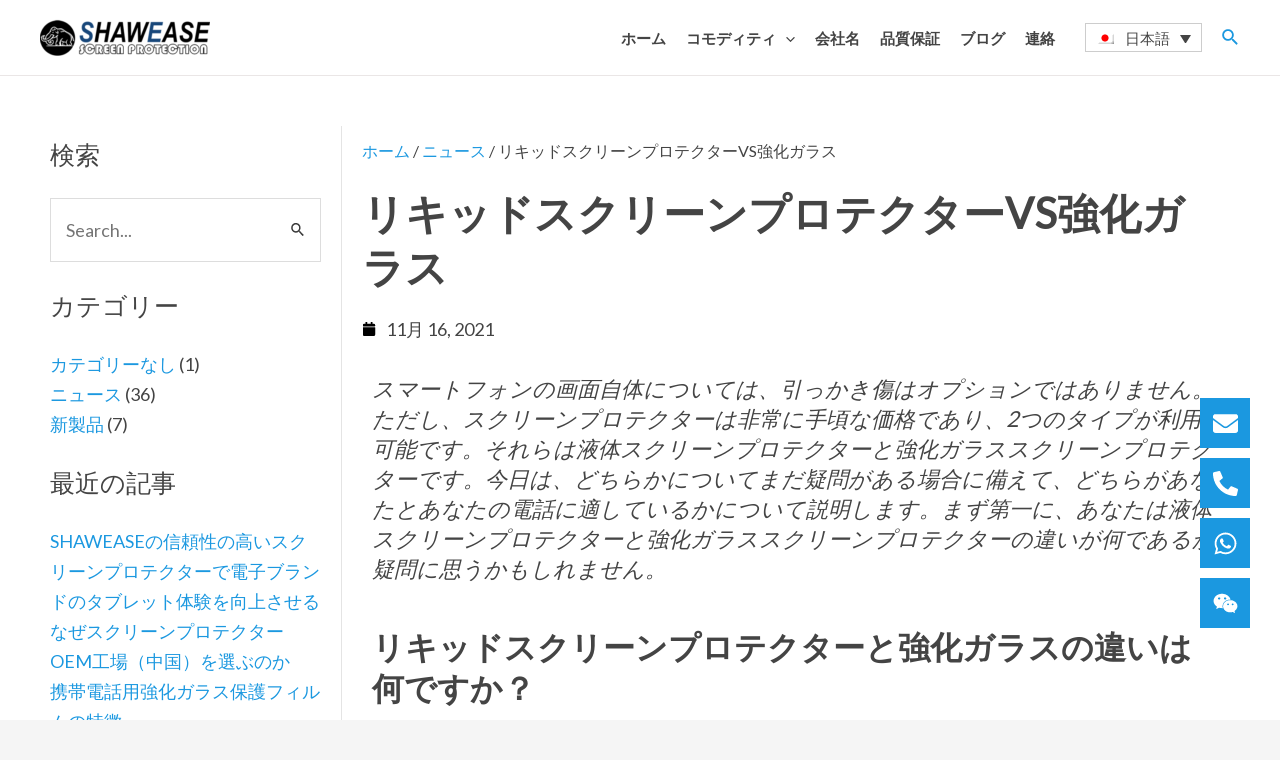

--- FILE ---
content_type: text/html; charset=UTF-8
request_url: https://shawease.com/ja/%E3%83%AA%E3%82%AD%E3%83%83%E3%83%89%E3%82%B9%E3%82%AF%E3%83%AA%E3%83%BC%E3%83%B3%E3%83%97%E3%83%AD%E3%83%86%E3%82%AF%E3%82%BF%E3%83%BCvs%E5%BC%B7%E5%8C%96%E3%82%AC%E3%83%A9%E3%82%B9/
body_size: 65463
content:
<!DOCTYPE html>
<html lang="ja" prefix="og: https://ogp.me/ns#">
<head>
<meta charset="UTF-8">
<meta name="viewport" content="width=device-width, initial-scale=1">
	 <link rel="profile" href="https://gmpg.org/xfn/11"> 
	 <link rel="alternate" hreflang="en" href="https://shawease.com/liquid-screen-protector-vs-tempered-glass/" />
<link rel="alternate" hreflang="es" href="https://shawease.com/es/protector-de-pantalla-liquido-vs-vidrio-templado/" />
<link rel="alternate" hreflang="fr" href="https://shawease.com/fr/protecteur-d-ecran-liquide-vs-verre-trempe/" />
<link rel="alternate" hreflang="de" href="https://shawease.com/de/flussiger-displayschutz-vs-gehartetes-glas/" />
<link rel="alternate" hreflang="it" href="https://shawease.com/it/proteggi-schermo-liquido-contro-vetro-temperato/" />
<link rel="alternate" hreflang="ja" href="https://shawease.com/ja/%e3%83%aa%e3%82%ad%e3%83%83%e3%83%89%e3%82%b9%e3%82%af%e3%83%aa%e3%83%bc%e3%83%b3%e3%83%97%e3%83%ad%e3%83%86%e3%82%af%e3%82%bf%e3%83%bcvs%e5%bc%b7%e5%8c%96%e3%82%ac%e3%83%a9%e3%82%b9/" />
<link rel="alternate" hreflang="ko" href="https://shawease.com/ko/%ec%95%a1%ec%b2%b4-%ed%99%94%eb%a9%b4-%eb%b3%b4%ed%98%b8%ea%b8%b0-vs-%ea%b0%95%ed%99%94-%ec%9c%a0%eb%a6%ac/" />
<link rel="alternate" hreflang="pt-pt" href="https://shawease.com/pt-pt/protetor-de-tela-liquido-vs-vidro-temperado/" />
<link rel="alternate" hreflang="ru" href="https://shawease.com/ru/%d0%b6%d0%b8%d0%b4%d0%ba%d0%b0%d1%8f-%d0%bf%d0%bb%d0%b5%d0%bd%d0%ba%d0%b0-%d0%b4%d0%bb%d1%8f-%d1%8d%d0%ba%d1%80%d0%b0%d0%bd%d0%b0-vs-%d0%b7%d0%b0%d0%ba%d0%b0%d0%bb%d0%b5%d0%bd%d0%bd%d0%be%d0%b5-%d1%81/" />
<link rel="alternate" hreflang="ar" href="https://shawease.com/ar/%d9%88%d8%a7%d9%82%d9%8a-%d8%b4%d8%a7%d8%b4%d8%a9-%d8%b3%d8%a7%d8%a6%d9%84-%d9%85%d9%82%d8%a7%d8%a8%d9%84-%d8%b2%d8%ac%d8%a7%d8%ac-%d9%85%d9%82%d8%b3%d9%89/" />
<link rel="alternate" hreflang="zh-hans" href="https://shawease.com/zh-hans/%e6%b6%b2%e4%bd%93%e5%b1%8f%e5%b9%95%e4%bf%9d%e6%8a%a4%e8%86%9c%e4%b8%8e%e9%92%a2%e5%8c%96%e7%8e%bb%e7%92%83/" />
<link rel="alternate" hreflang="zh-hant" href="https://shawease.com/zh-hant/%e6%b6%b2%e9%ab%94%e5%b1%8f%e5%b9%95%e4%bf%9d%e8%ad%b7%e8%86%9c%e8%88%87%e9%8b%bc%e5%8c%96%e7%8e%bb%e7%92%83/" />
<link rel="alternate" hreflang="x-default" href="https://shawease.com/liquid-screen-protector-vs-tempered-glass/" />

<!-- Search Engine Optimization by Rank Math - https://rankmath.com/ -->
<title>リキッドスクリーンプロテクターVS強化ガラス - SHAWEASE</title><link rel="preload" data-rocket-preload as="font" href="https://shawease.com/wp-content/cache/perfmatters/shawease.com/fonts/S6uyw4BMUTPHjx4wXiWtFCc.woff2" crossorigin><link rel="preload" data-rocket-preload as="font" href="https://shawease.com/wp-content/plugins/elementor/assets/lib/font-awesome/webfonts/fa-solid-900.woff2" crossorigin><style id="wpr-usedcss">address,body,fieldset,h1,h2,h3,html,iframe,legend,li,p,textarea,ul{border:0;font-size:100%;font-style:inherit;font-weight:inherit;margin:0;outline:0;padding:0;vertical-align:baseline}html{-webkit-text-size-adjust:100%;-ms-text-size-adjust:100%}body{margin:0}main,nav{display:block}progress{display:inline-block;vertical-align:baseline}a{background-color:transparent}a:active{outline:0}a,a:focus,a:hover,a:visited{text-decoration:none}sub{font-size:75%;line-height:0;position:relative;vertical-align:baseline}sub{bottom:-.25em}img{border:0}svg:not(:root){overflow:hidden}code{font-size:1em}button,input,optgroup,select,textarea{color:inherit;font:inherit;margin:0}button{overflow:visible}button,select{text-transform:none}button,html input[type=button],input[type=submit]{-webkit-appearance:button;cursor:pointer}button[disabled],html input[disabled]{cursor:default}button::-moz-focus-inner,input::-moz-focus-inner{border:0;padding:0}input{line-height:normal}input[type=checkbox],input[type=radio]{box-sizing:border-box;padding:0}input[type=number]::-webkit-inner-spin-button,input[type=number]::-webkit-outer-spin-button{height:auto}input[type=search]{-webkit-appearance:textfield;box-sizing:content-box}#comments .submit,.search .search-submit{padding:10px 15px;border-radius:2px;line-height:1.85714285714286;border:0}.search .site-main .ast-search-submit{display:none}input[type=search]::-webkit-search-cancel-button,input[type=search]::-webkit-search-decoration{-webkit-appearance:none}fieldset{border:1px solid var(--ast-border-color);margin:0;padding:.35em .625em .75em}legend{border:0;padding:0}fieldset legend{margin-bottom:1.5em;padding:0 .5em}textarea{overflow:auto}optgroup{font-weight:700}table{border-collapse:collapse;border-spacing:0}.ast-container{max-width:100%}.ast-container{margin-left:auto;margin-right:auto;padding-left:20px;padding-right:20px}h1,h2,h3{clear:both}h1{color:#808285;font-size:2em;line-height:1.2}h2{color:#808285;font-size:1.7em;line-height:1.3}h3{color:#808285;font-size:1.5em;line-height:1.4}html{box-sizing:border-box}*,:after,:before{box-sizing:inherit}body{color:#808285;background:#fff;font-style:normal}ul{margin:0 0 1.5em 3em}ul{list-style:disc}li>ul{margin-bottom:0;margin-left:1.5em}em,i{font-style:italic}address{margin:0 0 1.5em}code{font:15px Monaco,Consolas,"Andale Mono","DejaVu Sans Mono",monospace}img{height:auto;max-width:100%}.button,button,input,select,textarea{color:#808285;font-weight:400;font-size:100%;margin:0;vertical-align:baseline}button,input{line-height:normal}table{border:1px solid var(--ast-border-color)}table{border-collapse:separate;border-spacing:0;border-width:1px 0 0 1px;margin:0 0 1.5em;width:100%}.button,button,input[type=button],input[type=submit]{border:1px solid;border-color:var(--ast-border-color);border-radius:2px;background:#e6e6e6;padding:.6em 1em .4em;color:#fff}.button:focus,.button:hover,button:focus,button:hover,input[type=button]:focus,input[type=button]:hover,input[type=submit]:focus,input[type=submit]:hover{color:#fff;border-color:var(--ast-border-color)}.button:active,.button:focus,button:active,button:focus,input[type=button]:active,input[type=button]:focus,input[type=submit]:active,input[type=submit]:focus{border-color:var(--ast-border-color);outline:0}input[type=email],input[type=password],input[type=search],input[type=text],input[type=url],textarea{color:#666;border:1px solid var(--ast-border-color);border-radius:2px;-webkit-appearance:none}input[type=email]:focus,input[type=password]:focus,input[type=search]:focus,input[type=text]:focus,input[type=url]:focus,textarea:focus{color:#111}textarea{padding-left:3px;width:100%}a{color:#4169e1}a:focus,a:hover{color:#191970}a:focus{outline:dotted thin}a:hover{outline:0}.screen-reader-text{border:0;clip:rect(1px,1px,1px,1px);height:1px;margin:-1px;overflow:hidden;padding:0;position:absolute;width:1px;word-wrap:normal!important}.screen-reader-text:focus{background-color:#f1f1f1;border-radius:2px;box-shadow:0 0 2px 2px rgba(0,0,0,.6);clip:auto!important;color:#21759b;display:block;font-size:12.25px;font-size:.875rem;height:auto;left:5px;line-height:normal;padding:15px 23px 14px;text-decoration:none;top:5px;width:auto;z-index:100000}iframe,object{max-width:100%}::selection{color:#fff;background:#0274be}body{-webkit-font-smoothing:antialiased;-moz-osx-font-smoothing:grayscale}body:not(.logged-in){position:relative}#page{position:relative}a,a:focus{text-decoration:none}.site-header a *,a{transition:all .2s linear}img{vertical-align:middle}p{margin-bottom:1.75em}.button,input[type=button],input[type=submit]{border-radius:0;padding:18px 30px;border:0;box-shadow:none;text-shadow:none}.button:hover,input[type=button]:hover,input[type=submit]:hover{box-shadow:none}.button:active,.button:focus,input[type=button]:active,input[type=button]:focus,input[type=submit]:active,input[type=submit]:focus{box-shadow:none}.search-form .search-field{outline:0}.ast-search-menu-icon{position:relative;z-index:3}.site .skip-link{background-color:#f1f1f1;box-shadow:0 0 1px 1px rgba(0,0,0,.2);color:#21759b;display:block;font-family:Montserrat,"Helvetica Neue",sans-serif;font-size:14px;font-weight:700;left:-9999em;outline:0;padding:15px 23px 14px;text-decoration:none;text-transform:none;top:-9999em}.site .skip-link:focus{clip:auto;height:auto;left:6px;top:7px;width:auto;z-index:100000;outline:dotted thin}input,select{line-height:1}body,button,input[type=button],input[type=submit],textarea{line-height:1.85714285714286}body{background-color:#fff}#page{display:block}#primary{width:100%}#primary{margin:4em 0}.ast-search-icon .astra-search-icon{font-size:1.3em}.main-navigation{height:100%;-js-display:inline-flex;display:inline-flex}.main-navigation ul{list-style:none;margin:0;padding-left:0;position:relative}.main-header-menu .menu-link,.main-header-menu>a{text-decoration:none;padding:0 1em;display:inline-block;transition:all .2s linear}.main-header-menu .menu-item{position:relative}.main-header-menu .menu-item.focus>.sub-menu,.main-header-menu .menu-item:hover>.sub-menu,.main-header-menu .menu-item>.sub-menu.toggled-on{right:auto;left:0;visibility:visible}.main-header-menu .menu-item.focus>.sub-menu .sub-menu.toggled-on,.main-header-menu .menu-item:hover>.sub-menu .sub-menu.toggled-on,.main-header-menu .menu-item>.sub-menu.toggled-on .sub-menu.toggled-on{left:100%;right:auto;visibility:visible}.main-header-menu .sub-menu{width:240px;background:#fff;left:-999em;position:absolute;top:100%;z-index:99999;visibility:hidden}@media (min-width:769px){.main-header-menu .sub-menu .menu-item.focus>.sub-menu,.main-header-menu .sub-menu .menu-item:hover>.sub-menu{left:100%;right:auto}}.main-header-menu .sub-menu .menu-link{padding:.9em 1em;display:block;word-wrap:break-word}.main-header-menu .sub-menu .menu-item:not(.menu-item-has-children) .menu-link .icon-arrow:first-of-type{display:none}#ast-desktop-header .main-header-menu .sub-menu .menu-item.menu-item-has-children>.menu-link .icon-arrow{display:none}#ast-desktop-header .main-header-menu .sub-menu .menu-item.menu-item-has-children>.menu-link .ast-header-navigation-arrow{position:absolute;right:.6em;top:50%;transform:translate(0,-50%) rotate(270deg)}#ast-desktop-header .main-header-menu .sub-menu .menu-item.menu-item-has-children>.menu-link .ast-header-navigation-arrow .icon-arrow{display:block}#ast-desktop-header .main-header-menu .sub-menu .menu-item.menu-item-has-children>.menu-link .ast-header-navigation-arrow .icon-arrow svg{margin:0}.main-header-menu .sub-menu .sub-menu{top:0}.submenu-with-border .sub-menu{border-width:1px;border-style:solid}.submenu-with-border .sub-menu .menu-link{border-width:0 0 1px;border-style:solid}.submenu-with-border .sub-menu .sub-menu{top:-2px}.ast-desktop .submenu-with-border .sub-menu>.menu-item:last-child>.menu-link{border-bottom-width:0}.ast-header-break-point .main-navigation{padding-left:0}.ast-header-break-point .main-navigation ul .menu-item .menu-link{padding:0 20px;display:inline-block;width:100%;border:0;border-bottom-width:1px;border-style:solid;border-color:var(--ast-border-color)}.ast-header-break-point .main-navigation ul .menu-item .menu-link .icon-arrow:first-of-type{margin-right:5px}.ast-header-break-point .main-navigation ul .sub-menu .menu-item:not(.menu-item-has-children) .menu-link .icon-arrow:first-of-type{display:inline}.ast-header-break-point .main-navigation .sub-menu .menu-item .menu-link{padding-left:30px}.ast-header-break-point .main-navigation .sub-menu .menu-item .menu-item .menu-link{padding-left:40px}.ast-header-break-point .main-navigation .sub-menu .menu-item .menu-item .menu-item .menu-link{padding-left:50px}.ast-header-break-point .main-navigation .sub-menu .menu-item .menu-item .menu-item .menu-item .menu-link{padding-left:60px}.ast-header-break-point .main-header-menu{background-color:#f9f9f9;border-top-width:1px;border-style:solid;border-color:var(--ast-border-color)}.ast-header-break-point .main-header-menu .sub-menu{background-color:#f9f9f9;position:static;opacity:1;visibility:visible;border:0;width:auto}.ast-header-break-point .submenu-with-border .sub-menu{border:0}.ast-header-break-point .dropdown-menu-toggle{display:none}.ast-button-wrap{display:inline-block}.ast-button-wrap button{box-shadow:none;border:none}.ast-button-wrap .menu-toggle{padding:0;width:2.2em;height:2.1em;font-size:1.5em;font-weight:400;border-radius:2px;-webkit-font-smoothing:antialiased;-moz-osx-font-smoothing:grayscale;border-radius:2px;vertical-align:middle;line-height:1.85714285714286}.ast-button-wrap .menu-toggle.main-header-menu-toggle{padding:0 .5em;width:auto;text-align:center}.ast-button-wrap .menu-toggle:focus{outline:dotted thin}.header-main-layout-1 .ast-main-header-bar-alignment{margin-left:auto}.site-navigation{height:100%}.site-header .menu-link *{transition:none}.ast-icon.icon-arrow svg{height:.6em;width:.6em;position:relative;margin-left:10px}.ast-icon.icon-search svg{height:1em;width:.9em;margin-top:3px;margin-right:2px}.ast-header-break-point .main-header-bar-navigation{flex:auto}.ast-header-break-point .ast-main-header-bar-alignment{display:block;width:100%;flex:auto;order:4}.ast-header-break-point .ast-icon.icon-arrow svg{height:.85em;width:.95em;position:relative;margin-left:10px}.ast-icon svg{fill:currentColor}.sticky{display:block}.hentry{margin:0 0 1.5em}body{overflow-x:hidden}.widget-title{font-weight:400;margin-bottom:1em;line-height:1.5}.widget{margin:0 0 2.8em}.widget:last-child{margin-bottom:0}.widget select{max-width:100%}.widget ul{margin:0;list-style-type:none}.widget_search .search-form{position:relative;padding:0;background:initial;color:inherit}.widget_search .search-form>label{position:relative}.widget_search .search-form i{color:#3a3a3a}.widget_search .search-form button{position:absolute;top:0;right:15px;border:none;padding:0;cursor:pointer;background:0 0}.widget_search .search-form input[type=submit],.widget_search .search-form input[type=submit]:focus,.widget_search .search-form input[type=submit]:hover{padding:13px 20px;border-radius:2px;border:none;top:0;right:0;position:absolute;color:transparent;background:0 0;max-width:45px;z-index:2}.widget_search .search-form .search-field{background:#fafafa;border-width:1px;border-color:var(--ast-border-color);border-radius:2px}.widget_search .search-field,.widget_search .search-field:focus{width:100%;padding:16px 45px 16px 15px}.widget_categories ul.children{position:relative;margin-top:5px;width:100%}.widget_categories ul.children li{padding-left:20px}.widget_categories li ul.children a:after{left:-20px}.widget_categories li ul.children ul a:after{left:-40px}.ast-builder-grid-row{display:grid;grid-template-columns:auto auto;align-items:center;grid-column-gap:20px;overflow-wrap:anywhere}.ast-builder-grid-row>.site-header-section{flex-wrap:nowrap}.ast-builder-layout-element{align-items:center}.site-header-section{height:100%;min-height:0;align-items:center}.site-header-section .ast-main-header-bar-alignment{height:100%}.site-header-section>*{padding:0 10px}.site-header-section>div:first-child{padding-left:0}.site-header-section>div:last-child{padding-right:0}.site-header-section .ast-builder-menu{align-items:center}.ast-grid-right-section{justify-content:flex-end}.ast-grid-right-section .ast-site-identity>:first-child{text-align:right}.ahfb-svg-iconset{-js-display:inline-flex;display:inline-flex;align-self:center}.ahfb-svg-iconset svg{width:17px;height:17px;transition:none}.ahfb-svg-iconset svg>*{transition:none}.ast-builder-grid-row-container{display:grid;align-content:center}.main-header-bar .main-header-bar-navigation{height:100%}.ast-nav-menu .sub-menu{line-height:1.45}.ast-builder-menu .main-navigation{padding:0}.ast-builder-menu .main-navigation>ul{align-self:center}.ast-header-break-point #ast-mobile-header{display:block}.ast-header-break-point .main-header-bar-navigation{line-height:3}.ast-header-break-point .main-header-bar-navigation .menu-item-has-children>.ast-menu-toggle{display:inline-block;position:absolute;font-size:inherit;top:0;right:20px;cursor:pointer;-webkit-font-smoothing:antialiased;-moz-osx-font-smoothing:grayscale;padding:0 .907em;font-weight:400;line-height:inherit}.ast-header-break-point .main-header-bar-navigation .menu-item-has-children>.ast-menu-toggle>.ast-icon.icon-arrow{pointer-events:none}.ast-header-break-point .main-header-bar-navigation .menu-item-has-children .sub-menu{display:none}.ast-header-break-point .ast-mobile-header-wrap .ast-main-header-wrap .main-header-bar-navigation .ast-submenu-expanded>.ast-menu-toggle::before{transform:rotateX(180deg)}.ast-header-break-point .ast-nav-menu .sub-menu{line-height:3}.ast-hfb-header.ast-header-break-point .main-header-bar-navigation{width:100%;margin:0}.ast-hfb-header .menu-toggle.toggled .ast-mobile-svg{display:none}.ast-hfb-header .menu-toggle.toggled .ast-close-svg{display:block}.menu-toggle .ast-close-svg{display:none}.ast-mobile-header-wrap .menu-toggle .mobile-menu-toggle-icon{-js-display:inline-flex;display:inline-flex;align-self:center}.ast-mobile-header-wrap .ast-button-wrap .menu-toggle.main-header-menu-toggle{-js-display:flex;display:flex;align-items:center;width:auto;height:auto}.menu-toggle .mobile-menu-toggle-icon{-js-display:inline-flex;display:inline-flex;align-self:center}.ast-button-wrap .menu-toggle.main-header-menu-toggle{padding:.5em;align-items:center;-js-display:flex;display:flex}.site-header{z-index:99;position:relative}.main-header-bar-wrap{position:relative}.main-header-bar{background-color:#fff;border-bottom-color:var(--ast-border-color);border-bottom-style:solid}.ast-header-break-point .main-header-bar{border:0}.ast-header-break-point .main-header-bar{border-bottom-color:var(--ast-border-color);border-bottom-style:solid}.main-header-bar{margin-left:auto;margin-right:auto}.ast-desktop .main-header-menu.ast-menu-shadow .sub-menu{box-shadow:0 4px 10px -2px rgba(0,0,0,.1)}.site-branding{line-height:1;align-self:center}.ast-menu-toggle{display:none;background:0 0;color:inherit;border-style:dotted;border-color:transparent}.ast-menu-toggle:focus,.ast-menu-toggle:hover{background:0 0;border-color:inherit;color:inherit}.ast-menu-toggle:focus{outline:dotted thin}.ast-main-header-nav-open .main-header-bar{padding-bottom:0}.main-header-bar{z-index:4;position:relative}.main-header-bar .main-header-bar-navigation:empty{padding:0}.main-header-bar .main-header-bar-navigation .sub-menu{line-height:1.45}.main-header-bar .main-header-bar-navigation .menu-item-has-children>.menu-link:after{line-height:normal}.ast-site-identity{padding:1em 0}.ast-header-break-point .site-header .main-header-bar-wrap .site-branding{flex:1;align-self:center}.ast-header-break-point .ast-site-identity{width:100%}.ast-header-break-point .main-header-bar{display:block;line-height:3}.ast-header-break-point .main-header-bar .main-header-bar-navigation{line-height:3}.ast-header-break-point .main-header-bar .main-header-bar-navigation .sub-menu{line-height:3}.ast-header-break-point .main-header-bar .main-header-bar-navigation .menu-item-has-children .sub-menu{display:none}.ast-header-break-point .main-header-bar .main-header-bar-navigation .menu-item-has-children>.ast-menu-toggle{display:inline-block;position:absolute;font-size:inherit;top:-1px;right:20px;cursor:pointer;-webkit-font-smoothing:antialiased;-moz-osx-font-smoothing:grayscale;padding:0 .907em;font-weight:400;line-height:inherit;transition:all .2s}.ast-header-break-point .main-header-bar .main-header-bar-navigation .ast-submenu-expanded>.ast-menu-toggle::before{transform:rotateX(180deg)}.ast-header-break-point .main-header-bar .main-header-bar-navigation .main-header-menu{border-top-width:1px;border-style:solid;border-color:var(--ast-border-color)}.ast-header-break-point .main-navigation{display:block;width:100%}.ast-header-break-point .main-navigation ul ul{left:auto;right:auto}.ast-header-break-point .main-navigation .stack-on-mobile li{width:100%}.ast-header-break-point .main-navigation .widget{margin-bottom:1em}.ast-header-break-point .main-navigation .widget li{width:auto}.ast-header-break-point .main-navigation .widget:last-child{margin-bottom:0}.ast-header-break-point .main-header-bar-navigation{width:calc(100% + 40px);margin:0 -20px}.ast-header-break-point .main-header-menu ul ul{top:0}.ast-header-break-point .ast-builder-menu{width:100%}.ast-header-break-point .ast-mobile-header-wrap .ast-flex.stack-on-mobile{flex-wrap:wrap}.ast-desktop .main-header-menu>.menu-item .sub-menu:before{position:absolute;content:'';top:0;left:0;width:100%;transform:translateY(-100%)}input[type=email],input[type=number],input[type=password],input[type=search],input[type=text],input[type=url],select,textarea{color:#666;padding:.75em;height:auto;border-width:1px;border-style:solid;border-color:var(--ast-border-color);border-radius:2px;background:var(--ast-comment-inputs-background);box-shadow:none;box-sizing:border-box;transition:all .2s linear}input[type=email]:focus,input[type=password]:focus,input[type=search]:focus,input[type=text]:focus,input[type=url]:focus,select:focus,textarea:focus{background-color:#fff;border-color:var(--ast-border-color);box-shadow:none}input[type=button],input[type=button]:focus,input[type=button]:hover,input[type=submit],input[type=submit]:focus,input[type=submit]:hover{box-shadow:none}textarea{width:100%}input[type=search]:focus{outline:dotted thin}input[type=range]{-webkit-appearance:none;width:100%;margin:5.7px 0;padding:0;border:none}input[type=range]:focus{outline:0}input[type=range]::-webkit-slider-runnable-track{width:100%;height:8.6px;cursor:pointer;box-shadow:2.6px 2.6px .4px #ccc,0 0 2.6px #d9d9d9;background:rgba(255,255,255,.2);border-radius:13.6px;border:0 solid #fff}input[type=range]::-webkit-slider-thumb{box-shadow:0 0 0 rgba(255,221,0,.37),0 0 0 rgba(255,224,26,.37);border:7.9px solid #0274be;height:20px;width:20px;border-radius:50px;background:#0274be;cursor:pointer;-webkit-appearance:none;margin-top:-5.7px}input[type=range]:focus::-webkit-slider-runnable-track{background:rgba(255,255,255,.2)}input[type=range]::-moz-range-track{width:100%;height:8.6px;cursor:pointer;box-shadow:2.6px 2.6px .4px #ccc,0 0 2.6px #d9d9d9;background:rgba(255,255,255,.2);border-radius:13.6px;border:0 solid #fff}input[type=range]::-moz-range-thumb{box-shadow:0 0 0 rgba(255,221,0,.37),0 0 0 rgba(255,224,26,.37);border:7.9px solid #0274be;height:20px;width:20px;border-radius:50px;background:#0274be;cursor:pointer}input[type=range]::-ms-track{width:100%;height:8.6px;cursor:pointer;background:0 0;border-color:transparent;color:transparent}input[type=range]::-ms-fill-lower{background:rgba(199,199,199,.2);border:0 solid #fff;border-radius:27.2px;box-shadow:2.6px 2.6px .4px #ccc,0 0 2.6px #d9d9d9}input[type=range]::-ms-fill-upper{background:rgba(255,255,255,.2);border:0 solid #fff;border-radius:27.2px;box-shadow:2.6px 2.6px .4px #ccc,0 0 2.6px #d9d9d9}input[type=range]::-ms-thumb{box-shadow:0 0 0 rgba(255,221,0,.37),0 0 0 rgba(255,224,26,.37);border:7.9px solid #0274be;height:20px;width:20px;border-radius:50px;background:#0274be;cursor:pointer;height:8.6px}input[type=range]:focus::-ms-fill-lower{background:rgba(255,255,255,.2)}input[type=range]:focus::-ms-fill-upper{background:rgba(255,255,255,.2)}.search .site-content .content-area .search-form{margin-bottom:3em}.ast-flex{-js-display:flex;display:flex;flex-wrap:wrap}.ast-inline-flex{-js-display:inline-flex;display:inline-flex;align-items:center;flex-wrap:wrap;align-content:center}.ast-flex-grow-1{flex-grow:1}:root{--ast-container-default-xlg-padding:6.67em;--ast-container-default-lg-padding:5.67em;--ast-container-default-slg-padding:4.34em;--ast-container-default-md-padding:3.34em;--ast-container-default-sm-padding:6.67em;--ast-container-default-xs-padding:2.4em;--ast-container-default-xxs-padding:1.4em;--ast-code-block-background:#EEEEEE;--ast-comment-inputs-background:#FAFAFA}html{font-size:112.5%}a{color:var(--ast-global-color-0)}a:focus,a:hover{color:var(--ast-global-color-1)}body,button,input,select,textarea{font-family:Lato,sans-serif;font-weight:400;font-size:18px;font-size:1rem;line-height:1.7em}p{margin-bottom:1em}h1,h2,h3{font-family:Lato,sans-serif;font-weight:400}header .custom-logo-link img{max-width:170px}.astra-logo-svg{width:170px}h1{font-size:42px;font-size:2.3333333333333rem;font-weight:600;font-family:Lato,sans-serif;line-height:1.3em;text-transform:uppercase}h2{font-size:32px;font-size:1.7777777777778rem;font-weight:600;font-family:Lato,sans-serif;line-height:1.3em;text-transform:capitalize}h3{font-size:24px;font-size:1.3333333333333rem;font-family:Lato,sans-serif;line-height:1.2em}::selection{background-color:var(--ast-global-color-0);color:#fff}body,h1,h2,h3{color:var(--ast-global-color-1)}input:focus,input[type=email]:focus,input[type=password]:focus,input[type=search]:focus,input[type=text]:focus,input[type=url]:focus,textarea:focus{border-color:var(--ast-global-color-0)}input[type=checkbox]:checked,input[type=checkbox]:focus:checked,input[type=checkbox]:hover:checked,input[type=radio]:checked,input[type=range]::-webkit-slider-thumb{border-color:var(--ast-global-color-0);background-color:var(--ast-global-color-0);box-shadow:none}.ast-search-menu-icon .search-form button.search-submit{padding:0 4px}.ast-search-menu-icon form.search-form{padding-right:0}.ast-search-menu-icon.slide-search input.search-field{width:0}.ast-header-search .ast-search-menu-icon.ast-dropdown-active .search-field:focus,.ast-header-search .ast-search-menu-icon.ast-dropdown-active .search-form{border-color:var(--ast-global-color-0);transition:all .2s}.search-form input.search-field:focus{outline:0}.widget-title{font-size:25px;font-size:1.3888888888889rem;color:var(--ast-global-color-1)}.ast-header-navigation-arrow:focus-visible,.ast-menu-toggle:focus-visible,.site .skip-link:focus-visible,.woocommerce #minus_qty:focus-visible,.woocommerce #plus_qty:focus-visible,.woocommerce .astra-shop-summary-wrap a:focus-visible,a:focus-visible{outline-style:dotted;outline-color:inherit;outline-width:thin;border-color:transparent}#ast-scroll-top:focus,.ast-mobile-popup-drawer.active .menu-toggle-close:focus,.woocommerce .woocommerce-cart-form button:focus,[data-section=section-header-mobile-trigger] .ast-button-wrap .ast-mobile-menu-trigger-minimal:focus,input:focus,input[type=email]:focus,input[type=number]:focus,input[type=password]:focus,input[type=text]:focus,input[type=url]:focus,textarea:focus{border-style:dotted;border-color:inherit;border-width:thin;outline-color:transparent}.site-logo-img img{transition:all .2s linear}.ast-page-builder-template .hentry{margin:0}.ast-page-builder-template .site-content>.ast-container{max-width:100%;padding:0}.ast-page-builder-template .site-content #primary{padding:0;margin:0}.ast-page-builder-template.single-post .site-content>.ast-container{max-width:100%}.elementor-button-wrapper .elementor-button{border-style:solid;text-decoration:none;border-top-width:0;border-right-width:0;border-left-width:0;border-bottom-width:0}body .elementor-button,body .elementor-button.elementor-size-md,body .elementor-button.elementor-size-sm{border-top-left-radius:6px;border-top-right-radius:6px;border-bottom-right-radius:6px;border-bottom-left-radius:6px;padding-top:8px;padding-right:27px;padding-bottom:8px;padding-left:27px}.elementor-button-wrapper .elementor-button{border-color:#1b98e0;background-color:#1b98e0}.elementor-button-wrapper .elementor-button:focus,.elementor-button-wrapper .elementor-button:hover{color:var(--ast-global-color-5);background-color:#1486c8;border-color:#1486c8}.elementor-button-wrapper .elementor-button{color:var(--ast-global-color-5)}.elementor-button-wrapper .elementor-button{font-weight:600;line-height:1.5em;text-transform:uppercase;letter-spacing:1px}.elementor-widget-heading h1.elementor-heading-title{line-height:1.3em}.elementor-widget-heading h2.elementor-heading-title{line-height:1.3em}.elementor-widget-heading h3.elementor-heading-title{line-height:1.2em}.button,.menu-toggle,button,input#submit,input[type=button],input[type=submit]{border-style:solid;border-top-width:0;border-right-width:0;border-left-width:0;border-bottom-width:0;color:var(--ast-global-color-5);border-color:#1b98e0;background-color:#1b98e0;padding-top:8px;padding-right:27px;padding-bottom:8px;padding-left:27px;font-family:inherit;font-weight:600;line-height:1.5em;text-transform:uppercase;letter-spacing:1px;border-top-left-radius:6px;border-top-right-radius:6px;border-bottom-right-radius:6px;border-bottom-left-radius:6px}.menu-toggle:hover,button:focus,button:hover,input#submit:focus,input#submit:hover,input[type=button]:focus,input[type=button]:hover,input[type=submit]:focus,input[type=submit]:hover{color:var(--ast-global-color-5);background-color:#1486c8;border-color:#1486c8}@media (min-width:544px){.ast-container{max-width:100%}}@media (min-width:545px){.ast-page-builder-template .comments-area{max-width:1240px;margin-left:auto;margin-right:auto}}body{background-color:var(--ast-global-color-4);background-image:none}@media (max-width:921px){#ast-desktop-header{display:none}#primary{padding:1.5em 0;margin:0}h1{font-size:30px}h2{font-size:25px}h3{font-size:20px}}@media (max-width:544px){.ast-search-menu-icon.ast-dropdown-active .search-field{width:170px}h1{font-size:30px}h2{font-size:25px}h3{font-size:20px}.ast-header-break-point .custom-logo-link img,.ast-header-break-point .site-branding img,header .custom-logo-link img{max-width:120px}.astra-logo-svg{width:120px}html{font-size:102.6%}}@media (min-width:922px){#ast-mobile-header{display:none}.site-content .ast-container{display:flex}}:root{--ast-global-color-0:#1b98e0;--ast-global-color-1:#444444;--ast-global-color-2:#555555;--ast-global-color-3:#4B4F58;--ast-global-color-4:#F5F5F5;--ast-global-color-5:#FFFFFF;--ast-global-color-6:#F2F5F7;--ast-global-color-7:#424242;--ast-global-color-8:#000000}:root{--ast-border-color:#dddddd}h1,h2,h3{color:var(--ast-global-color-1)}.ast-builder-layout-element .ast-site-identity{margin-top:0;margin-bottom:0;margin-left:0;margin-right:0}.ast-builder-layout-element[data-section=title_tagline]{display:flex}.ast-builder-menu-1{font-family:inherit;font-weight:600;text-transform:uppercase}.ast-builder-menu-1 .menu-item>.menu-link{font-size:15px;font-size:.83333333333333rem;color:var(--ast-global-color-1);padding-left:10px;padding-right:10px}.ast-builder-menu-1 .menu-item>.ast-menu-toggle{color:var(--ast-global-color-1)}.ast-builder-menu-1 .menu-item:hover>.menu-link{color:var(--ast-global-color-0)}.ast-builder-menu-1 .menu-item:hover>.ast-menu-toggle{color:var(--ast-global-color-0)}.ast-builder-menu-1 .sub-menu{border-top-width:0;border-bottom-width:0;border-right-width:0;border-left-width:0;border-color:var(--ast-global-color-0);border-style:solid}.ast-builder-menu-1 .main-header-menu>.menu-item>.astra-full-megamenu-wrapper,.ast-builder-menu-1 .main-header-menu>.menu-item>.sub-menu{margin-top:0}.ast-desktop .ast-builder-menu-1 .main-header-menu>.menu-item>.astra-full-megamenu-wrapper:before,.ast-desktop .ast-builder-menu-1 .main-header-menu>.menu-item>.sub-menu:before{height:calc(0px + 5px)}.ast-builder-menu-1 .menu-item.menu-item-has-children>.ast-menu-toggle{right:calc(10px - .907em)}.ast-desktop .ast-builder-menu-1 .menu-item .sub-menu .menu-link{border-style:none}.ast-builder-menu-1{display:flex}.ast-desktop .ast-menu-hover-style-overline>.menu-item>.menu-link:before{content:"";position:absolute;width:100%;right:50%;height:1px;background-color:transparent;transform:scale(0,0) translate(-50%,0);transition:transform .3s ease-in-out,color 0s ease-in-out}.ast-desktop .ast-menu-hover-style-overline>.menu-item:hover>.menu-link:before{width:calc(100% - 1.2em);background-color:currentColor;transform:scale(1,1) translate(50%,0)}.ast-desktop .ast-menu-hover-style-overline>.menu-item>.menu-link:before{top:0}.ast-builder-html-element p:first-child{margin-top:0}.ast-builder-html-element p:last-child{margin-bottom:0}.ast-header-break-point .main-header-bar .ast-builder-html-element{line-height:1.85714285714286}.ast-header-html-1 .ast-builder-html-element{font-size:15px;font-size:.83333333333333rem}.ast-header-html-1{font-size:15px;font-size:.83333333333333rem}.ast-header-html-1{display:flex}@media (max-width:921px){html{font-size:102.6%}.site-content .ast-container{flex-direction:column}.ast-header-break-point .ast-builder-layout-element[data-section=title_tagline]{display:flex}.ast-header-break-point .ast-builder-menu-1 .menu-item.menu-item-has-children>.ast-menu-toggle{top:0}.ast-builder-menu-1 .menu-item-has-children>.menu-link:after{content:unset}.ast-builder-menu-1 .main-header-menu>.menu-item>.astra-full-megamenu-wrapper,.ast-builder-menu-1 .main-header-menu>.menu-item>.sub-menu{margin-top:0}.ast-header-break-point .ast-builder-menu-1{display:flex}.ast-header-break-point .ast-header-html-1{display:flex}}@media (max-width:544px){.ast-header-break-point .ast-builder-layout-element[data-section=title_tagline]{display:flex}.ast-header-break-point .ast-builder-menu-1 .menu-item.menu-item-has-children>.ast-menu-toggle{top:0}.ast-builder-menu-1 .main-header-menu>.menu-item>.astra-full-megamenu-wrapper,.ast-builder-menu-1 .main-header-menu>.menu-item>.sub-menu{margin-top:0}.ast-header-break-point .ast-builder-menu-1{display:flex}.ast-header-break-point .ast-header-html-1{display:flex}}.main-header-bar .main-header-bar-navigation .ast-search-icon{display:block;z-index:4;position:relative}.ast-search-icon .ast-icon{z-index:4}.ast-search-icon{z-index:4;position:relative;line-height:normal}.main-header-bar .ast-search-menu-icon .search-form{background-color:#fff}.ast-search-menu-icon.ast-dropdown-active.slide-search .search-form{visibility:visible;opacity:1}.ast-search-menu-icon .search-form{border:1px solid #e7e7e7;line-height:normal;padding:0 3em 0 0;border-radius:2px;display:inline-block;-webkit-backface-visibility:hidden;backface-visibility:hidden;position:relative;color:inherit;background-color:#fff}.ast-search-menu-icon .astra-search-icon{-js-display:flex;display:flex;line-height:normal}.ast-search-menu-icon .astra-search-icon:focus{outline:0}.ast-search-menu-icon .search-field{border:none;background-color:transparent;transition:all .3s;border-radius:inherit;color:inherit;font-size:inherit;width:0;color:#757575}.ast-search-menu-icon .search-submit{display:none;background:0 0;border:none;font-size:1.3em;color:#757575}.ast-search-menu-icon.ast-dropdown-active{visibility:visible;opacity:1;position:relative}.ast-dropdown-active.ast-search-menu-icon.slide-search input.search-field,.ast-search-menu-icon.ast-dropdown-active .search-field{width:235px}.site-header-section-left .ast-search-menu-icon.slide-search .search-form{padding-left:2em;padding-right:unset;left:-1em;right:unset}.site-header-section-left .ast-search-menu-icon.slide-search .search-form .search-field{margin-right:unset}.ast-search-menu-icon.slide-search .search-form{-webkit-backface-visibility:visible;backface-visibility:visible;visibility:hidden;opacity:0;transition:all .2s;position:absolute;z-index:3;right:-1em;top:50%;transform:translateY(-50%)}.ast-header-search .ast-search-menu-icon .search-form .search-field:-ms-input-placeholder{opacity:.5}.ast-header-search .ast-search-menu-icon.slide-search .search-form{-js-display:flex;display:flex;align-items:center}.ast-builder-layout-element.ast-header-search{height:auto}.ast-header-search .astra-search-icon{font-size:18px}.ast-header-search{display:flex}.elementor-widget-heading .elementor-heading-title{margin:0}.elementor-page .ast-menu-toggle{color:unset!important;background:unset!important}.elementor-post.elementor-grid-item.hentry{margin-bottom:0}.elementor-screen-only,.screen-reader-text,.screen-reader-text span{top:0!important}.ast-desktop .ast-builder-menu-1 .astra-full-megamenu-wrapper,.ast-desktop .ast-builder-menu-1 .menu-item .sub-menu,.ast-desktop .ast-mega-menu-enabled .ast-builder-menu-1 div:not( .astra-full-megamenu-wrapper) .sub-menu{box-shadow:0 4px 10px -2px rgba(0,0,0,.1)}.ast-desktop .ast-mobile-popup-drawer.active .ast-mobile-popup-inner{max-width:35%}@media (max-width:544px){.ast-header-search .astra-search-icon{font-size:18px}.ast-header-break-point .ast-header-search{display:flex}.ast-mobile-popup-drawer.active .ast-mobile-popup-inner{max-width:90%}}.ast-header-break-point .main-header-bar{border-bottom-width:1px}.main-header-menu .menu-item{-js-display:flex;display:flex;-webkit-box-pack:center;-webkit-justify-content:center;-moz-box-pack:center;-ms-flex-pack:center;justify-content:center;-webkit-box-orient:vertical;-webkit-box-direction:normal;-webkit-flex-direction:column;-moz-box-orient:vertical;-moz-box-direction:normal;-ms-flex-direction:column;flex-direction:column}.main-header-menu>.menu-item>.menu-link{height:100%;-webkit-box-align:center;-webkit-align-items:center;-moz-box-align:center;-ms-flex-align:center;align-items:center;-js-display:flex;display:flex}.ast-header-break-point .main-navigation ul .menu-item .menu-link .icon-arrow:first-of-type svg{top:.2em;margin-top:0;margin-left:0;width:.65em;transform:translate(0,-2px) rotateZ(270deg)}.ast-mobile-popup-content .ast-submenu-expanded>.ast-menu-toggle{transform:rotateX(180deg);overflow-y:auto}#ast-scroll-top{display:none;position:fixed;text-align:center;cursor:pointer;z-index:99;width:2.1em;height:2.1em;line-height:2.1;color:#fff;border-radius:2px;content:"";outline:inherit}@media (min-width:769px){#ast-scroll-top{content:"769"}}#ast-scroll-top .ast-icon.icon-arrow svg{margin-left:0;vertical-align:middle;transform:translate(0,-20%) rotate(180deg);width:1.6em}.ast-scroll-to-top-right{right:30px;bottom:30px}#ast-scroll-top{background-color:var(--ast-global-color-0);font-size:24px;font-size:1.3333333333333rem;border-top-left-radius:0;border-top-right-radius:0;border-bottom-right-radius:0;border-bottom-left-radius:0}@media (max-width:921px){.ast-header-search .astra-search-icon{font-size:18px}.ast-header-break-point .ast-header-search{display:flex}.ast-mobile-popup-drawer.active .ast-mobile-popup-inner{max-width:90%}#ast-scroll-top .ast-icon.icon-arrow svg{width:1em}}.ast-desktop-header-content>*,.ast-mobile-header-content>*{padding:10px 0;height:auto}.ast-desktop-header-content>:first-child,.ast-mobile-header-content>:first-child{padding-top:10px}.ast-desktop-header-content>.ast-builder-menu,.ast-mobile-header-content>.ast-builder-menu{padding-top:0}.ast-desktop-header-content>:last-child,.ast-mobile-header-content>:last-child{padding-bottom:0}.ast-desktop-header-content .main-header-bar-navigation .ast-submenu-expanded>.ast-menu-toggle::before{transform:rotateX(180deg)}#ast-desktop-header .ast-desktop-header-content,.ast-desktop-header-content .ast-search-icon,.ast-main-header-nav-open.ast-popup-nav-open .ast-desktop-header-content,.ast-main-header-nav-open.ast-popup-nav-open .ast-mobile-header-wrap .ast-mobile-header-content,.ast-mobile-header-content .ast-search-icon,.ast-mobile-header-wrap .ast-mobile-header-content{display:none}.ast-main-header-nav-open.ast-header-break-point #ast-desktop-header .ast-desktop-header-content,.ast-main-header-nav-open.ast-header-break-point .ast-mobile-header-wrap .ast-mobile-header-content{display:block}.ast-desktop .ast-desktop-header-content .astra-menu-animation-fade>.menu-item .menu-item>.sub-menu,.ast-desktop .ast-desktop-header-content .astra-menu-animation-fade>.menu-item>.sub-menu{opacity:1;visibility:visible}.ast-desktop-header-content .ast-search-menu-icon,.ast-desktop-header-content .ast-search-menu-icon.slide-search,.ast-mobile-header-content .ast-search-menu-icon,.ast-mobile-header-content .ast-search-menu-icon.slide-search{width:100%;position:relative;display:block;right:auto;transform:none}.ast-desktop-header-content .ast-search-menu-icon .search-form,.ast-desktop-header-content .ast-search-menu-icon.slide-search .search-form,.ast-mobile-header-content .ast-search-menu-icon .search-form,.ast-mobile-header-content .ast-search-menu-icon.slide-search .search-form{right:0;visibility:visible;opacity:1;position:relative;top:auto;transform:none;padding:0;display:block;overflow:hidden}.ast-desktop-header-content .ast-search-menu-icon .search-field,.ast-mobile-header-content .ast-search-menu-icon .search-field{width:100%;padding-right:5.5em}.ast-desktop-header-content .ast-search-menu-icon .search-submit,.ast-mobile-header-content .ast-search-menu-icon .search-submit{display:block;position:absolute;height:100%;top:0;right:0;padding:0 1em;border-radius:0}.ast-mobile-popup-drawer.active .ast-mobile-popup-inner{background-color:#fff}.ast-desktop-header-content,.ast-mobile-header-wrap .ast-mobile-header-content{background-color:#fff}.ast-desktop-header-content>*,.ast-desktop-popup-content>*,.ast-mobile-header-content>*,.ast-mobile-popup-content>*{padding-top:0;padding-bottom:0}.content-align-flex-start .ast-builder-layout-element{justify-content:flex-start}.content-align-flex-start .main-header-menu{text-align:left}.ast-mobile-popup-drawer.active .menu-toggle-close{color:#3a3a3a}.ast-mobile-header-wrap .ast-primary-header-bar,.ast-primary-header-bar .site-primary-header-wrap{min-height:70px}.ast-desktop .ast-primary-header-bar .main-header-menu>.menu-item{line-height:70px}.ast-header-break-point #masthead .ast-mobile-header-wrap .ast-above-header-bar,.ast-header-break-point #masthead .ast-mobile-header-wrap .ast-primary-header-bar{padding-left:20px;padding-right:20px}.ast-header-break-point .ast-primary-header-bar{border-bottom-width:1px;border-bottom-color:#eae6e6;border-bottom-style:solid}@media (min-width:922px){.main-header-bar{border-bottom-width:1px}.ast-primary-header-bar{border-bottom-width:1px;border-bottom-color:#eae6e6;border-bottom-style:solid}}.ast-primary-header-bar{background-color:var(--ast-global-color-5);background-image:none}.ast-primary-header-bar{display:block}[data-section=section-header-mobile-trigger] .ast-button-wrap .ast-mobile-menu-trigger-minimal{color:var(--ast-global-color-0);border:none;background:0 0}[data-section=section-header-mobile-trigger] .ast-button-wrap .mobile-menu-toggle-icon .ast-mobile-svg{width:20px;height:20px;fill:var(--ast-global-color-0)}.ast-builder-menu-mobile .main-navigation .menu-item>.menu-link{font-weight:600;text-transform:uppercase}.ast-builder-menu-mobile .main-navigation .menu-item-has-children>.menu-link:after{content:unset}.ast-hfb-header .ast-builder-menu-mobile .main-header-menu,.ast-hfb-header .ast-builder-menu-mobile .main-navigation .menu-item .menu-link,.ast-hfb-header .ast-builder-menu-mobile .main-navigation .menu-item .sub-menu .menu-link{border-style:none}.ast-builder-menu-mobile .main-navigation .menu-item.menu-item-has-children>.ast-menu-toggle{top:0}@media (max-width:921px){.ast-header-break-point .ast-primary-header-bar{display:grid}.ast-builder-menu-mobile .main-navigation .main-header-menu .menu-item>.menu-link{color:var(--ast-global-color-8);padding-top:0;padding-bottom:2px}.ast-builder-menu-mobile .main-navigation .menu-item>.ast-menu-toggle{color:var(--ast-global-color-8)}.ast-builder-menu-mobile .main-navigation .menu-item:hover>.menu-link{color:var(--ast-global-color-5);background:var(--ast-global-color-0)}.ast-builder-menu-mobile .main-navigation .menu-item:hover>.ast-menu-toggle{color:var(--ast-global-color-5)}.ast-builder-menu-mobile .main-navigation .menu-item.menu-item-has-children>.ast-menu-toggle{top:0}.ast-builder-menu-mobile .main-navigation .menu-item-has-children>.menu-link:after{content:unset}.ast-header-break-point .ast-builder-menu-mobile .main-navigation{display:block}}@media (max-width:544px){.ast-header-break-point .ast-primary-header-bar{display:grid}.ast-builder-menu-mobile .main-navigation .menu-item.menu-item-has-children>.ast-menu-toggle{top:0}.ast-header-break-point .ast-builder-menu-mobile .main-navigation{display:block}}.ast-builder-menu-mobile .main-navigation{display:block}:root{--e-global-color-astglobalcolor0:#1b98e0;--e-global-color-astglobalcolor1:#444444;--e-global-color-astglobalcolor2:#555555;--e-global-color-astglobalcolor3:#4B4F58;--e-global-color-astglobalcolor4:#F5F5F5;--e-global-color-astglobalcolor5:#FFFFFF;--e-global-color-astglobalcolor6:#F2F5F7;--e-global-color-astglobalcolor7:#424242;--e-global-color-astglobalcolor8:#000000}.woocommerce-js .widget_shopping_cart_content ul li.mini_cart_item{min-height:60px;padding-top:1.2em;padding-bottom:1.2em;padding-left:5em;padding-right:0}.woocommerce-js .widget_shopping_cart_content a.remove{position:absolute;left:auto;right:0}.woocommerce-js ul.product_list_widget li a img{top:52%}@font-face{font-family:Lato;font-style:normal;font-weight:400;font-display:swap;src:url(https://shawease.com/wp-content/cache/perfmatters/shawease.com/fonts/S6uyw4BMUTPHjx4wXiWtFCc.woff2) format('woff2');unicode-range:U+0000-00FF,U+0131,U+0152-0153,U+02BB-02BC,U+02C6,U+02DA,U+02DC,U+0304,U+0308,U+0329,U+2000-206F,U+2074,U+20AC,U+2122,U+2191,U+2193,U+2212,U+2215,U+FEFF,U+FFFD}:root{--wp--preset--aspect-ratio--square:1;--wp--preset--aspect-ratio--4-3:4/3;--wp--preset--aspect-ratio--3-4:3/4;--wp--preset--aspect-ratio--3-2:3/2;--wp--preset--aspect-ratio--2-3:2/3;--wp--preset--aspect-ratio--16-9:16/9;--wp--preset--aspect-ratio--9-16:9/16;--wp--preset--color--black:#000000;--wp--preset--color--cyan-bluish-gray:#abb8c3;--wp--preset--color--white:#ffffff;--wp--preset--color--pale-pink:#f78da7;--wp--preset--color--vivid-red:#cf2e2e;--wp--preset--color--luminous-vivid-orange:#ff6900;--wp--preset--color--luminous-vivid-amber:#fcb900;--wp--preset--color--light-green-cyan:#7bdcb5;--wp--preset--color--vivid-green-cyan:#00d084;--wp--preset--color--pale-cyan-blue:#8ed1fc;--wp--preset--color--vivid-cyan-blue:#0693e3;--wp--preset--color--vivid-purple:#9b51e0;--wp--preset--color--ast-global-color-0:var(--ast-global-color-0);--wp--preset--color--ast-global-color-1:var(--ast-global-color-1);--wp--preset--color--ast-global-color-2:var(--ast-global-color-2);--wp--preset--color--ast-global-color-3:var(--ast-global-color-3);--wp--preset--color--ast-global-color-4:var(--ast-global-color-4);--wp--preset--color--ast-global-color-5:var(--ast-global-color-5);--wp--preset--color--ast-global-color-6:var(--ast-global-color-6);--wp--preset--color--ast-global-color-7:var(--ast-global-color-7);--wp--preset--color--ast-global-color-8:var(--ast-global-color-8);--wp--preset--gradient--vivid-cyan-blue-to-vivid-purple:linear-gradient(135deg,rgba(6, 147, 227, 1) 0%,rgb(155, 81, 224) 100%);--wp--preset--gradient--light-green-cyan-to-vivid-green-cyan:linear-gradient(135deg,rgb(122, 220, 180) 0%,rgb(0, 208, 130) 100%);--wp--preset--gradient--luminous-vivid-amber-to-luminous-vivid-orange:linear-gradient(135deg,rgba(252, 185, 0, 1) 0%,rgba(255, 105, 0, 1) 100%);--wp--preset--gradient--luminous-vivid-orange-to-vivid-red:linear-gradient(135deg,rgba(255, 105, 0, 1) 0%,rgb(207, 46, 46) 100%);--wp--preset--gradient--very-light-gray-to-cyan-bluish-gray:linear-gradient(135deg,rgb(238, 238, 238) 0%,rgb(169, 184, 195) 100%);--wp--preset--gradient--cool-to-warm-spectrum:linear-gradient(135deg,rgb(74, 234, 220) 0%,rgb(151, 120, 209) 20%,rgb(207, 42, 186) 40%,rgb(238, 44, 130) 60%,rgb(251, 105, 98) 80%,rgb(254, 248, 76) 100%);--wp--preset--gradient--blush-light-purple:linear-gradient(135deg,rgb(255, 206, 236) 0%,rgb(152, 150, 240) 100%);--wp--preset--gradient--blush-bordeaux:linear-gradient(135deg,rgb(254, 205, 165) 0%,rgb(254, 45, 45) 50%,rgb(107, 0, 62) 100%);--wp--preset--gradient--luminous-dusk:linear-gradient(135deg,rgb(255, 203, 112) 0%,rgb(199, 81, 192) 50%,rgb(65, 88, 208) 100%);--wp--preset--gradient--pale-ocean:linear-gradient(135deg,rgb(255, 245, 203) 0%,rgb(182, 227, 212) 50%,rgb(51, 167, 181) 100%);--wp--preset--gradient--electric-grass:linear-gradient(135deg,rgb(202, 248, 128) 0%,rgb(113, 206, 126) 100%);--wp--preset--gradient--midnight:linear-gradient(135deg,rgb(2, 3, 129) 0%,rgb(40, 116, 252) 100%);--wp--preset--font-size--small:13px;--wp--preset--font-size--medium:20px;--wp--preset--font-size--large:36px;--wp--preset--font-size--x-large:42px;--wp--preset--spacing--20:0.44rem;--wp--preset--spacing--30:0.67rem;--wp--preset--spacing--40:1rem;--wp--preset--spacing--50:1.5rem;--wp--preset--spacing--60:2.25rem;--wp--preset--spacing--70:3.38rem;--wp--preset--spacing--80:5.06rem;--wp--preset--shadow--natural:6px 6px 9px rgba(0, 0, 0, .2);--wp--preset--shadow--deep:12px 12px 50px rgba(0, 0, 0, .4);--wp--preset--shadow--sharp:6px 6px 0px rgba(0, 0, 0, .2);--wp--preset--shadow--outlined:6px 6px 0px -3px rgba(255, 255, 255, 1),6px 6px rgba(0, 0, 0, 1);--wp--preset--shadow--crisp:6px 6px 0px rgba(0, 0, 0, 1)}:root{--wp--style--global--content-size:var(--wp--custom--ast-content-width-size);--wp--style--global--wide-size:var(--wp--custom--ast-wide-width-size)}:where(body){margin:0}:where(.wp-site-blocks)>*{margin-block-start:24px;margin-block-end:0}:where(.wp-site-blocks)>:first-child{margin-block-start:0}:where(.wp-site-blocks)>:last-child{margin-block-end:0}:root{--wp--style--block-gap:24px}:root :where(.is-layout-flow)>:first-child{margin-block-start:0}:root :where(.is-layout-flow)>:last-child{margin-block-end:0}:root :where(.is-layout-flow)>*{margin-block-start:24px;margin-block-end:0}:root :where(.is-layout-constrained)>:first-child{margin-block-start:0}:root :where(.is-layout-constrained)>:last-child{margin-block-end:0}:root :where(.is-layout-constrained)>*{margin-block-start:24px;margin-block-end:0}:root :where(.is-layout-flex){gap:24px}:root :where(.is-layout-grid){gap:24px}body{padding-top:0;padding-right:0;padding-bottom:0;padding-left:0}a:where(:not(.wp-element-button)){text-decoration:none}:root :where(.wp-element-button,.wp-block-button__link){background-color:#32373c;border-width:0;color:#fff;font-family:inherit;font-size:inherit;line-height:inherit;padding:calc(.667em + 2px) calc(1.333em + 2px);text-decoration:none}:root :where(.wp-block-pullquote){font-size:1.5em;line-height:1.6}.wpml-ls-flag{display:inline-block}.wpml-ls-legacy-dropdown{width:15.5em;max-width:100%}.wpml-ls-legacy-dropdown>ul{position:relative;padding:0;margin:0!important;list-style-type:none}.wpml-ls-legacy-dropdown .wpml-ls-current-language:focus .wpml-ls-sub-menu,.wpml-ls-legacy-dropdown .wpml-ls-current-language:hover .wpml-ls-sub-menu{visibility:visible}.wpml-ls-legacy-dropdown .wpml-ls-item{padding:0;margin:0;list-style-type:none}.wpml-ls-legacy-dropdown a{display:block;text-decoration:none;color:#444;border:1px solid #cdcdcd;background-color:#fff;padding:5px 10px;line-height:1}.wpml-ls-legacy-dropdown a span{vertical-align:middle}.wpml-ls-legacy-dropdown a.wpml-ls-item-toggle{position:relative;padding-right:calc(10px + 1.4em)}.rtl .wpml-ls-legacy-dropdown a.wpml-ls-item-toggle{padding-right:10px;padding-left:calc(10px + 1.4em)}.wpml-ls-legacy-dropdown a.wpml-ls-item-toggle:after{content:"";vertical-align:middle;display:inline-block;border:.35em solid transparent;border-top:.5em solid;position:absolute;right:10px;top:calc(50% - .175em)}.rtl .wpml-ls-legacy-dropdown a.wpml-ls-item-toggle:after{right:auto;left:10px}.wpml-ls-legacy-dropdown .wpml-ls-current-language:hover>a,.wpml-ls-legacy-dropdown a:focus,.wpml-ls-legacy-dropdown a:hover{color:#000;background:#eee}.wpml-ls-legacy-dropdown .wpml-ls-sub-menu{visibility:hidden;position:absolute;top:100%;right:0;left:0;border-top:1px solid #cdcdcd;padding:0;margin:0;list-style-type:none;z-index:101}.wpml-ls-legacy-dropdown .wpml-ls-sub-menu a{border-width:0 1px 1px}.wpml-ls-legacy-dropdown .wpml-ls-flag{display:inline;vertical-align:middle}.wpml-ls-legacy-dropdown .wpml-ls-flag+span{margin-left:.4em}.rtl .wpml-ls-legacy-dropdown .wpml-ls-flag+span{margin-left:0;margin-right:.4em}.wpml-ls-native{padding-left:5px}@media all and (max-width:768px){#content:before{content:""}}.ast-load-more.active{display:inline-block;padding:0 1.5em;line-height:3em}.ast-header-account-link.ast-account-action-login,.ast-header-break-point .ast-header-account-link{cursor:pointer;pointer-events:all}.main-header-bar .main-header-bar-navigation .ast-account-nav-menu{line-height:1.45}.ast-account-nav-menu{width:240px;background:#fff;left:-999em;position:absolute;top:0;z-index:99999;list-style:none;margin:0;padding-left:0;border:0;box-shadow:0 4px 10px -2px rgba(0,0,0,.1)}.ast-account-nav-menu .sub-menu{right:auto;top:0;margin-left:0}.ast-account-nav-menu .menu-item.focus>.sub-menu,.ast-account-nav-menu .menu-item:hover>.sub-menu{left:100%}.ast-account-nav-menu .menu-item .menu-link{padding:.9em 1em}.ast-account-nav-menu .menu-item{border-style:none}.ast-account-nav-menu .menu-item.menu-item-has-children>.menu-link:after{position:absolute;right:1em;top:50%;transform:translate(0,-50%) rotate(270deg)}.ast-above-header-bar .main-header-menu.ast-account-nav-menu>.menu-item,.ast-primary-header-bar .main-header-menu.ast-account-nav-menu>.menu-item{height:auto;line-height:unset;bottom:-5px}.ast-header-account-wrap .menu-item:last-child>.menu-link{border-style:none}.ast-mobile-header-content .ast-builder-layout-element:not(.ast-builder-menu):not(.ast-header-divider-element),.ast-mobile-popup-content .ast-builder-layout-element:not(.ast-builder-menu):not(.ast-header-divider-element){padding:15px 20px}.ast-header-sticky-active{position:fixed!important;right:0;left:0;margin:0 auto;z-index:99}.ast-footer-sticky-active .ast-custom-footer{position:fixed!important;right:0;left:0;bottom:0;margin:0 auto;z-index:99}.ast-custom-header{position:relative;z-index:99}.ast-custom-header.ast-header-sticky-active{top:0;width:100%;transition:ease-out}body.ast-padded-layout::after,body.ast-padded-layout::before{background:inherit;content:"";display:block;height:0;left:0;position:fixed;width:100%;z-index:999}body.ast-padded-layout::after{bottom:0}body.ast-padded-layout{background-attachment:fixed}body.ast-padded-layout::before{top:0}.elementor-page.ast-box-layout #page,.elementor-page.ast-padded-layout #page{overflow:hidden}.ast-sticky-active{position:fixed!important;right:0;left:0;margin:0 auto}.ast-nav-up{transform:translateY(-100%)}#ast-fixed-header{position:fixed;visibility:hidden;top:0;left:0;width:100%}#ast-fixed-header .main-header-bar{box-shadow:0 1px 2px rgba(0,0,0,.2)}#ast-fixed-header.ast-header-slide{transform:translateY(-100%);transition:transform .3s linear,top .3s linear,visibility .3s linear}#ast-fixed-header.ast-header-fade{opacity:0;transition:opacity .3s linear}.main-header-bar.ast-sticky-active{box-shadow:0 2px 10px 0 rgba(36,50,66,.075)}.ast-sticky-main-shrink .ast-sticky-shrunk .main-header-bar,.ast-sticky-main-shrink .ast-sticky-shrunk.main-header-bar{line-height:55px}.ast-sticky-main-shrink .ast-sticky-shrunk .main-header-bar .ast-site-identity,.ast-sticky-main-shrink .ast-sticky-shrunk.main-header-bar .ast-site-identity{padding-top:.5em;padding-bottom:.5em}.ast-sticky-main-shrink .ast-sticky-shrunk .site-navigation{line-height:3}.ast-sticky-main-shrink .ast-sticky-shrunk .site-logo-img img{max-height:55px!important;width:auto}.ast-sticky-main-shrink.ast-header-break-point .ast-sticky-shrunk .main-header-bar,.ast-sticky-main-shrink.ast-header-break-point .ast-sticky-shrunk.main-header-bar{padding-bottom:0}.ast-sticky-main-shrink.ast-header-break-point .ast-sticky-shrunk .site-branding{padding-bottom:.5em}.ast-main-header-nav-open.ast-hfb-header #ast-fixed-header .ast-mobile-header-wrap .ast-mobile-header-content{display:none}.ast-main-header-nav-open.ast-hfb-header #ast-fixed-header .ast-desktop-header-content{display:none}.ast-main-header-nav-open.ast-hfb-header .ast-mobile-header-wrap .ast-mobile-header-content{display:block}.ast-main-header-nav-open.ast-hfb-header .ast-desktop-header-content{display:block}.ast-header-stick-fade-active .ast-main-header-nav-open.ast-hfb-header #ast-fixed-header .ast-mobile-header-wrap .ast-mobile-header-content,.ast-header-stick-scroll-active .ast-main-header-nav-open.ast-hfb-header #ast-fixed-header .ast-mobile-header-wrap .ast-mobile-header-content,.ast-header-stick-slide-active .ast-main-header-nav-open.ast-hfb-header #ast-fixed-header .ast-mobile-header-wrap .ast-mobile-header-content{display:block}.ast-header-stick-fade-active .ast-main-header-nav-open.ast-hfb-header #ast-fixed-header .ast-desktop-header-content,.ast-header-stick-scroll-active .ast-main-header-nav-open.ast-hfb-header #ast-fixed-header .ast-desktop-header-content,.ast-header-stick-slide-active .ast-main-header-nav-open.ast-hfb-header #ast-fixed-header .ast-desktop-header-content{display:block}.ast-header-stick-fade-active .ast-main-header-nav-open.ast-hfb-header #masthead>.ast-mobile-header-wrap .ast-mobile-header-content,.ast-header-stick-scroll-active .ast-main-header-nav-open.ast-hfb-header #masthead>.ast-mobile-header-wrap .ast-mobile-header-content,.ast-header-stick-slide-active .ast-main-header-nav-open.ast-hfb-header #masthead>.ast-mobile-header-wrap .ast-mobile-header-content{display:none}.ast-header-stick-fade-active .ast-main-header-nav-open.ast-hfb-header #masthead>.ast-desktop-header-content,.ast-header-stick-scroll-active .ast-main-header-nav-open.ast-hfb-header #masthead>.ast-desktop-header-content,.ast-header-stick-slide-active .ast-main-header-nav-open.ast-hfb-header #masthead>.ast-desktop-header-content{display:none}.ast-header-stick-fade-active.ast-off-canvas-active .ast-main-header-nav-open.ast-hfb-header #ast-fixed-header .ast-mobile-header-wrap .ast-mobile-header-content,.ast-header-stick-scroll-active.ast-off-canvas-active .ast-main-header-nav-open.ast-hfb-header #ast-fixed-header .ast-mobile-header-wrap .ast-mobile-header-content,.ast-header-stick-slide-active.ast-off-canvas-active .ast-main-header-nav-open.ast-hfb-header #ast-fixed-header .ast-mobile-header-wrap .ast-mobile-header-content{display:none}.ast-header-stick-fade-active.ast-off-canvas-active .ast-main-header-nav-open.ast-hfb-header #ast-fixed-header .ast-desktop-header-content,.ast-header-stick-scroll-active.ast-off-canvas-active .ast-main-header-nav-open.ast-hfb-header #ast-fixed-header .ast-desktop-header-content,.ast-header-stick-slide-active.ast-off-canvas-active .ast-main-header-nav-open.ast-hfb-header #ast-fixed-header .ast-desktop-header-content{display:none}.ast-above-sticky-header-active.ast-main-header-nav-open.ast-hfb-header #masthead>#ast-desktop-header .ast-desktop-header-content,.ast-above-sticky-header-active.ast-main-header-nav-open.ast-hfb-header #masthead>.ast-mobile-header-wrap .ast-mobile-header-content,.ast-below-sticky-header-active.ast-main-header-nav-open.ast-hfb-header #masthead>#ast-desktop-header .ast-desktop-header-content,.ast-below-sticky-header-active.ast-main-header-nav-open.ast-hfb-header #masthead>.ast-mobile-header-wrap .ast-mobile-header-content,.ast-primary-sticky-header-active.ast-main-header-nav-open.ast-hfb-header #masthead>#ast-desktop-header .ast-desktop-header-content,.ast-primary-sticky-header-active.ast-main-header-nav-open.ast-hfb-header #masthead>.ast-mobile-header-wrap .ast-mobile-header-content{position:fixed}.site-primary-header-wrap{transition:all .2s linear}#ast-mobile-header .content-align-flex-start{max-height:60vh;overflow:auto}.ast-shop-load-more.active{display:inline-block;padding:0 1.5em;line-height:3em}.ast-woo-mini-cart-wrapper.top .widget_shopping_cart{box-shadow:0 -2px 8px 1px rgba(0,0,0,.07)}.ast-woo-mini-cart-wrapper.top .ast-site-header-cart .widget_shopping_cart{bottom:100%;top:auto}.ast-woo-mini-cart-wrapper.top .ast-site-header-cart .widget_shopping_cart:before{bottom:-18px;transform:rotateX(180deg)}.ast-woo-mini-cart-wrapper.top .ast-site-header-cart .widget_shopping_cart:after{bottom:-12px;transform:rotateX(180deg)}.ast-woo-mini-cart-wrapper.bottom .widget_shopping_cart{box-shadow:0 2px 8px 1px rgba(0,0,0,.07)}.ast-woo-mini-cart-wrapper.bottom .widget_shopping_cart:focus .widget_shopping_cart,.ast-woo-mini-cart-wrapper.bottom .widget_shopping_cart:hover .widget_shopping_cart{bottom:100%;top:auto}.ast-woo-mini-cart-wrapper.left .ast-site-header-cart .widget_shopping_cart{right:0;left:auto}.ast-woo-mini-cart-wrapper.left .ast-site-header-cart .widget_shopping_cart:before{right:10px;left:auto}.ast-woo-mini-cart-wrapper.left .ast-site-header-cart .widget_shopping_cart:after{right:13px;left:auto}.ast-woo-mini-cart-wrapper.right .ast-site-header-cart .widget_shopping_cart{right:auto;left:0}.ast-woo-mini-cart-wrapper.right .ast-site-header-cart .widget_shopping_cart:before{right:auto;left:10px}.ast-woo-mini-cart-wrapper.right .ast-site-header-cart .widget_shopping_cart:after{right:auto;left:14px}.ast-separate-container #secondary .ast-woo-mini-cart-wrapper .widget_shopping_cart{padding:0}.woocommerce .astra-shop-filter-button.active .ast-icon.icon-menu-bars,.woocommerce button.astra-shop-filter-button.active .ast-icon.icon-menu-bars,.woocommerce-page .astra-shop-filter-button.active .ast-icon.icon-menu-bars,.woocommerce-page button.astra-shop-filter-button.active .ast-icon.icon-menu-bars{display:none}.woocommerce .astra-shop-filter-button.active .ast-icon.icon-close,.woocommerce button.astra-shop-filter-button.active .ast-icon.icon-close,.woocommerce-page .astra-shop-filter-button.active .ast-icon.icon-close,.woocommerce-page button.astra-shop-filter-button.active .ast-icon.icon-close{display:inline-block}.woocommerce .astra-off-canvas-sidebar-wrapper .astra-off-canvas-sidebar .widget_shopping_cart .woocommerce-mini-cart__buttons a,.woocommerce-page .astra-off-canvas-sidebar-wrapper .astra-off-canvas-sidebar .widget_shopping_cart .woocommerce-mini-cart__buttons a{padding:10px 15px;font-weight:400}.woocommerce .astra-off-canvas-sidebar-wrapper .astra-off-canvas-sidebar ul.product_list_widget li a,.woocommerce-page .astra-off-canvas-sidebar-wrapper .astra-off-canvas-sidebar ul.product_list_widget li a{margin-bottom:4px;line-height:1.2}.woocommerce ul.products li.product{padding-bottom:1.2em;transition:all .3s ease-in-out}.woocommerce ul.products li.product>.ast-loop-product__link:last-child .woocommerce-loop-product__title,.woocommerce ul.products li.product>.button:last-child,.woocommerce ul.products li.product>:last-child,.woocommerce-page ul.products li.product>.ast-loop-product__link:last-child .woocommerce-loop-product__title{margin-bottom:0}.woocommerce ul.products li.product .astra-shop-summary-wrap,.woocommerce-page ul.products li.product .astra-shop-summary-wrap{padding:0 1.2em}.woocommerce ul.products li.product.box-shadow-0.box-shadow-0-hover .astra-shop-summary-wrap,.woocommerce-page ul.products li.product.box-shadow-0.box-shadow-0-hover .astra-shop-summary-wrap{padding:0}.woocommerce ul.products li.product .button{margin:.5em 0}.woocommerce ul.products li.product .description p{margin:0;font-size:.9rem;line-height:1.5}.woocommerce ul.products li.product .astra-shop-thumbnail-wrap,.woocommerce-page ul.products li.product .astra-shop-thumbnail-wrap{margin-bottom:.8em}.woocommerce ul.products li.product .woocommerce-loop-product__link,.woocommerce-page ul.products li.product .woocommerce-loop-product__link{overflow:hidden}.woocommerce ul.products li.product .woocommerce-loop-product__link img,.woocommerce-page ul.products li.product .woocommerce-loop-product__link img{margin-bottom:0;backface-visibility:hidden;transition:filter .6s,opacity .6s,transform .6s}.woocommerce div.product.ast-product-tabs-layout-vertical .woocommerce-tabs ul.tabs li.active{z-index:0;border-right-color:var(--ast-border-color);border-bottom-color:var(--ast-border-color)}.woocommerce div.product.ast-product-tabs-layout-vertical .woocommerce-tabs ul.tabs li.active:before{opacity:1}li.woocommerce-custom-menu-item .ast-site-header-cart i.astra-icon:after{padding-left:2px}.astra-shop-thumbnail-wrap{position:relative}.astra-shop-thumbnail-wrap:hover .ast-quick-view-text{opacity:1}.astra-full-megamenu-wrapper{z-index:99999}.ast-desktop .ast-mega-menu-enabled .astra-megamenu-li .astra-megamenu.sub-menu>.menu-item{display:none}.ast-desktop .ast-mega-menu-enabled .astra-megamenu-li .menu-item:hover>.menu-link{background-color:transparent}.ast-desktop .ast-mega-menu-enabled .astra-megamenu-li .astra-megamenu{opacity:0;visibility:hidden}.ast-desktop .ast-mega-menu-enabled .astra-megamenu-li .astra-megamenu-focus .menu-item>.menu-link{background-color:transparent}.ast-desktop .ast-mega-menu-enabled .astra-megamenu-li .astra-megamenu.astra-megamenu-focus{opacity:1;visibility:visible;-js-display:flex;display:flex;padding:15px}.ast-desktop .ast-mega-menu-enabled .astra-megamenu-li .astra-megamenu.astra-megamenu-focus.sub-menu>.menu-item{padding-left:15px;padding-right:15px;display:block;flex:1;opacity:1}.ast-desktop .ast-mega-menu-enabled .astra-megamenu-li .astra-megamenu.astra-megamenu-focus.sub-menu>.menu-item:first-child{padding-left:0}.ast-desktop .ast-mega-menu-enabled .astra-megamenu-li .astra-megamenu.astra-megamenu-focus.sub-menu>.menu-item:last-child{padding-right:0}.ast-desktop .ast-mega-menu-enabled .astra-megamenu-li .astra-megamenu.astra-megamenu-focus.sub-menu .menu-item:last-child{border-right:none}.ast-desktop .ast-mega-menu-enabled .astra-megamenu-li .astra-megamenu.astra-megamenu-focus .sub-menu{background-color:transparent;display:block;opacity:1;visibility:visible;transform:none}.ast-desktop .ast-mega-menu-enabled .astra-megamenu-li .astra-megamenu.astra-megamenu-focus.sub-menu .sub-menu{border:none}.ast-desktop .ast-mega-menu-enabled .astra-megamenu-li .astra-megamenu.astra-megamenu-focus.sub-menu>.menu-item .sub-menu{position:static;width:100%;margin:auto}.ast-desktop .ast-mega-menu-enabled .astra-megamenu-li .astra-megamenu.astra-megamenu-focus.sub-menu>.menu-item .sub-menu .menu-item{width:100%}.ast-desktop .ast-mega-menu-enabled .astra-megamenu-li .astra-megamenu.astra-megamenu-focus>.menu-item{padding-left:15px;padding-right:15px}.ast-desktop .ast-mega-menu-enabled .astra-megamenu-li .astra-megamenu.astra-megamenu-focus>.menu-item:first-child{padding-left:0}.ast-desktop .ast-mega-menu-enabled .astra-megamenu-li .astra-megamenu.astra-megamenu-focus>.menu-item:last-child{padding-right:0}.ast-desktop .ast-mega-menu-enabled .astra-megamenu-li .astra-megamenu .ast-header-navigation-arrow{display:none}.ast-desktop .ast-mega-menu-enabled .astra-megamenu-li .astra-full-megamenu-wrapper.astra-megamenu-wrapper-focus{opacity:1;visibility:visible}.ast-desktop .ast-mega-menu-enabled .astra-megamenu-li .astra-full-megamenu-wrapper.astra-megamenu-wrapper-focus .astra-megamenu.astra-megamenu-focus{-js-display:flex;display:flex}.ast-desktop .ast-mega-menu-enabled .astra-megamenu-li .astra-full-megamenu-wrapper .astra-mega-menu-width-full-stretched{width:100%}.ast-desktop .ast-mega-menu-enabled .menu-item-has-children.astra-megamenu-li.menu-item .astra-megamenu.sub-menu .menu-item>.menu-link::after{content:''}.ast-desktop .ast-mega-menu-enabled .menu-item-has-children.astra-megamenu-li.menu-item .astra-megamenu.sub-menu .menu-item>.menu-link .ast-icon.icon-arrow{display:none}.ast-desktop .ast-mega-menu-enabled .astra-megamenu-li .sub-menu .menu-link,.ast-desktop .ast-mega-menu-enabled.submenu-with-border .astra-megamenu-li .sub-menu .menu-link{border:none}.ast-desktop .ast-mega-menu-enabled .astra-megamenu-li:hover .astra-megamenu{opacity:1;visibility:visible;-js-display:flex;display:flex;padding:15px}.ast-desktop .ast-mega-menu-enabled .astra-megamenu-li:hover .astra-megamenu>.menu-item{padding-left:15px;padding-right:15px}.ast-desktop .ast-mega-menu-enabled .astra-megamenu-li:hover .astra-megamenu>.menu-item:first-child{padding-left:0}.ast-desktop .ast-mega-menu-enabled .astra-megamenu-li:hover .astra-megamenu>.menu-item:last-child{padding-right:0}.ast-desktop .ast-mega-menu-enabled .astra-megamenu-li:hover .astra-megamenu>.menu-item{display:block;flex:1;opacity:1}.ast-desktop .ast-mega-menu-enabled .astra-megamenu-li:hover .astra-megamenu .sub-menu{background-color:transparent;display:block;opacity:1;visibility:visible;transform:none}.ast-desktop .ast-mega-menu-enabled .astra-megamenu-li:hover .astra-megamenu.sub-menu .sub-menu{border:none}.ast-desktop .ast-mega-menu-enabled .astra-megamenu-li:hover .astra-megamenu.sub-menu>.menu-item .sub-menu{position:static;width:100%;margin:auto}.ast-desktop .ast-mega-menu-enabled .astra-megamenu-li:hover .astra-megamenu.sub-menu>.menu-item .sub-menu .menu-item{width:100%}.ast-desktop .ast-mega-menu-enabled .astra-megamenu-li:hover .astra-megamenu.sub-menu .menu-item:last-child{border-right:none}.ast-desktop .ast-mega-menu-enabled .astra-megamenu-li:hover .astra-full-megamenu-wrapper{opacity:1;visibility:visible}.ast-desktop .ast-mega-menu-enabled .astra-megamenu-li:hover .astra-full-megamenu-wrapper .astra-megamenu{-js-display:flex;display:flex}.ast-desktop .ast-mega-menu-enabled :not(.menu-container-width-mega).astra-megamenu-li:hover .astra-megamenu .sub-menu .menu-item{width:100%}.ast-desktop .ast-mega-menu-enabled :not(.menu-container-width-mega).astra-megamenu-li:hover .astra-megamenu.sub-menu .menu-item .sub-menu{min-width:100%}.ast-desktop .ast-mega-menu-enabled :not(.menu-container-width-mega).astra-megamenu-li .astra-megamenu.astra-megamenu-focus .sub-menu .menu-item{width:100%}.ast-desktop .ast-mega-menu-enabled :not(.menu-container-width-mega).astra-megamenu-li .astra-megamenu.astra-megamenu-focus.sub-menu .menu-item .sub-menu{min-width:100%}.ast-desktop .ast-mega-menu-enabled .astra-full-megamenu-wrapper{background:#fff;position:absolute;opacity:0;visibility:hidden;top:100%}.ast-desktop .ast-mega-menu-enabled .astra-full-megamenu-wrapper .astra-megamenu.sub-menu{display:none;position:relative;left:0;top:0;margin:0 auto;padding-left:0;padding-right:0;border-width:0}.ast-desktop .ast-mega-menu-enabled .astra-full-megamenu-wrapper .astra-mega-menu-width-full-stretched.sub-menu{padding:15px}.ast-desktop .submenu-with-border .astra-full-megamenu-wrapper{border-width:1px;border-style:solid}.ast-desktop .submenu-with-border .astra-megamenu{border-width:1px}.site-header a .sub-arrow{transition:none}.site-header .menu-text{transition:none}.ast-desktop .ast-mega-menu-enabled.main-header-menu>.menu-item-has-children>.menu-link::after{content:'';margin:0}.ast-desktop .ast-mega-menu-enabled.main-header-menu .sub-menu .menu-item.menu-item-has-children>.menu-link .sub-arrow:after{transform:rotate(-90deg)}.ast-desktop .ast-mega-menu-enabled.main-header-menu .sub-menu .menu-item.menu-item-has-children>.menu-link .sub-arrow{position:absolute;right:5%;top:50%;transform:translateY(-50%)}.ast-builder-menu-mobile .ast-mega-menu-enabled.main-header-menu .menu-item-has-children.astra-megamenu-li>.menu-link .sub-arrow:after,.ast-builder-menu-mobile .ast-mega-menu-enabled.main-header-menu .menu-item-has-children>.menu-link .sub-arrow:after,.ast-header-break-point .ast-mega-menu-enabled.main-header-menu .menu-item-has-children.astra-megamenu-li>.menu-link .sub-arrow:after,.ast-header-break-point .ast-mega-menu-enabled.main-header-menu .menu-item-has-children>.menu-link .sub-arrow:after{display:none}.ast-desktop .astra-mega-menu-width-full,.ast-desktop .astra-mega-menu-width-full-stretched{background:0 0}.ast-desktop .main-header-menu>.menu-item .astra-full-megamenu-wrapper:before{position:absolute;content:'';top:0;left:0;width:100%;transform:translateY(-100%)}.ast-desktop .main-header-menu.ast-menu-shadow .astra-full-megamenu-wrapper .sub-menu{box-shadow:none}.ast-desktop .main-header-menu.ast-menu-shadow .astra-megamenu .sub-menu{box-shadow:none}.ast-desktop .main-header-menu.ast-menu-shadow .astra-full-megamenu-wrapper{box-shadow:0 4px 10px -2px rgba(0,0,0,.1)}.ast-hidden{display:none!important}.rtl.ast-desktop .ast-mega-menu-enabled .astra-megamenu-li:hover .astra-full-megamenu-wrapper .astra-megamenu{right:0}.main-header-bar-wrap .ast-search-box.header-cover{z-index:7}.ast-below-header-wrap .ast-search-box.header-cover #close,.ast-below-header-wrap .ast-search-box.header-cover .search-field{font-size:1.8em}.ast-below-header-wrap .ast-search-box.header-cover .search-submit{font-size:1.5em}.ast-search-box.full-screen,.ast-search-box.header-cover{display:none;opacity:0;transition:opacity .3s ease-in-out,display .3s ease-in-out;width:100%;height:100%}.ast-search-box.full-screen .search-field,.ast-search-box.header-cover .search-field{background:0 0;border:0;color:#fafafa;box-shadow:none;text-align:left;padding:0}.ast-search-box.full-screen .search-submit,.ast-search-box.header-cover .search-submit{background:var(--ast-fs-search-submit-background,0 0);padding:0;border-radius:50%;box-shadow:none;color:var(--ast-fs-search-text-color,#9e9e9e);transition:all .7s ease-In;outline:0;border:0;vertical-align:middle}.ast-search-box.full-screen #close,.ast-search-box.header-cover #close{color:#fafafa;transform:rotate(0);font-size:2em;cursor:pointer;z-index:9;font-weight:400}.ast-search-box.full-screen .search-field::-webkit-input-placeholder,.ast-search-box.header-cover .search-field::-webkit-input-placeholder{color:#fafafa}.ast-search-box.full-screen .search-field:-moz-placeholder,.ast-search-box.header-cover .search-field:-moz-placeholder{color:#fafafa}.ast-search-box.full-screen .search-field::-moz-placeholder,.ast-search-box.header-cover .search-field::-moz-placeholder{color:#fafafa}.ast-search-box.full-screen .search-field:-ms-input-placeholder,.ast-search-box.header-cover .search-field:-ms-input-placeholder{color:#fafafa}.ast-search-box.header-cover{position:absolute;background:rgba(25,25,25,.96);top:0;z-index:10}.ast-search-box.header-cover .search-field{font-size:2em;line-height:2;width:100%}.ast-search-box.header-cover .ast-container{position:relative}.ast-search-box.header-cover .close,.ast-search-box.header-cover .search-submit{display:inline-block}.ast-search-box.header-cover .search-submit{font-size:1.7em;margin-right:2em}.ast-search-box.header-cover #close{vertical-align:middle;backface-visibility:hidden}.ast-search-box.full-screen{position:fixed;background:rgba(25,25,25,.96);top:0;left:0;z-index:999}.ast-search-box.full-screen #close{position:absolute;color:#fafafa;right:1em;line-height:1;cursor:pointer;z-index:9;font-weight:400;font-size:2em;top:1.5em;backface-visibility:hidden}.ast-search-box.full-screen ::-webkit-input-placeholder{opacity:0}.ast-search-box.full-screen ::-moz-placeholder{opacity:0}.ast-search-box.full-screen :-ms-input-placeholder{opacity:0}.ast-search-box.full-screen :-moz-placeholder{opacity:0}@media (max-width:420px){.ast-search-box.full-screen ::-webkit-input-placeholder{opacity:1}.ast-search-box.full-screen ::-moz-placeholder{opacity:1}.ast-search-box.full-screen :-ms-input-placeholder{opacity:1}.ast-search-box.full-screen :-moz-placeholder{opacity:1}}.ast-hfb-header .ast-search-box.full-screen.full-screen ::-webkit-input-placeholder{opacity:.5}.ast-hfb-header .ast-search-box.full-screen.full-screen ::-moz-placeholder{opacity:.5}.ast-hfb-header .ast-search-box.full-screen.full-screen :-ms-input-placeholder{opacity:.5}.ast-hfb-header .ast-search-box.full-screen.full-screen :-moz-placeholder{opacity:.5}.iphone.full-screen,.ipod.full-screen{position:fixed!important}#content:before{content:"921";position:absolute;overflow:hidden;opacity:0;visibility:hidden}.ast-header-search .ast-search-menu-icon .search-field{border-radius:2px}.ast-header-search .ast-search-menu-icon .search-submit{border-radius:2px}.ast-header-search .ast-search-menu-icon .search-form{border-top-width:1px;border-bottom-width:1px;border-left-width:1px;border-right-width:1px;border-color:#ddd;border-radius:2px}@media (min-width:922px){.ast-container{max-width:1240px}}@media (min-width:993px){.ast-container{max-width:1240px}}@media (min-width:1201px){.ast-container{max-width:1240px}}.ast-header-break-point .main-header-bar .main-header-bar-navigation .menu-item-has-children>.ast-menu-toggle{top:0;right:calc(20px - .907em)}.ast-sticky-shrunk .main-header-menu>.menu-item>.menu-link,.site-header .ast-sticky-shrunk .ast-site-identity{padding-top:0;padding-bottom:0}.ast-header-break-point .ast-sticky-shrunk.main-navigation .sub-menu .menu-item .menu-link{padding-top:0;padding-bottom:0}.ast-sticky-shrunk .main-header-menu .sub-menu .menu-link{padding-top:.9em;padding-bottom:.9em}.site-header .ast-sticky-shrunk .ast-site-identity{padding-top:.5em;padding-bottom:.5em}.ast-header-sticked .ast-primary-header-bar .site-primary-header-wrap,.ast-sticky-header-shrink .ast-mobile-header-wrap .ast-primary-header-bar.ast-header-sticked,.ast-sticky-header-shrink .ast-mobile-header-wrap .ast-stick-primary-below-wrapper.ast-header-sticked .ast-below-header,.ast-sticky-header-shrink .ast-primary-header-bar.ast-header-sticked,.ast-sticky-header-shrink .ast-primary-header-bar.ast-header-sticked .site-primary-header-wrap,.ast-sticky-header-shrink .ast-stick-primary-below-wrapper.ast-header-sticked .ast-primary-header-bar .site-primary-header-wrap{min-height:60px}.ast-desktop.ast-sticky-header-shrink .ast-primary-header-bar.ast-header-sticked .main-header-menu>.menu-item{line-height:60px}.ast-header-sticked .ast-above-header-bar,.ast-sticky-header-shrink .ast-mobile-header-wrap .ast-above-header-bar.ast-header-sticked{min-height:40px}.ast-desktop.ast-sticky-header-shrink .ast-above-header-bar.ast-header-sticked .main-header-menu>.menu-item{line-height:40px}.ast-builder-menu-1 .main-header-menu.submenu-with-border .astra-full-megamenu-wrapper,.ast-builder-menu-1 .main-header-menu.submenu-with-border .astra-megamenu{border-top-width:0;border-bottom-width:0;border-right-width:0;border-left-width:0;border-style:solid}.ast-above-header,.ast-below-header,.main-header-bar{-webkit-transition:.2s linear;transition:all .2s linear}.ast-above-header,.ast-below-header,.main-header-bar{max-width:100%}[CLASS*="-sticky-header-active"] .ast-header-sticked [data-section=section-header-mobile-trigger] .ast-button-wrap .mobile-menu-toggle-icon .ast-mobile-svg{fill:var(--ast-global-color-0)}[CLASS*="-sticky-header-active"] .ast-header-sticked [data-section=section-header-mobile-trigger] .ast-button-wrap .ast-mobile-menu-trigger-minimal{background:0 0}button,input#submit,input[type=button],input[type=submit]{font-weight:600;text-transform:uppercase}.woocommerce ul.products li.product .woocommerce-loop-product__title,.woocommerce-page ul.products li.product .woocommerce-loop-product__title{font-size:20px;font-size:1.1111111111111rem}.woocommerce ul.products li.product .ast-woo-product-category,.woocommerce-page ul.products li.product .ast-woo-product-category{font-size:16px;font-size:.88888888888889rem}.woocommerce>ul.products li a.button{padding-top:10px;padding-right:10px;padding-bottom:10px;padding-left:10px}.woocommerce ul.products li.product{box-shadow:0 1px 3px -2px rgba(0,0,0,.1)}.woocommerce ul.products li.product:hover{box-shadow:0 10px 20px 0 rgba(0,0,0,.1)}.woocommerce .quantity .ast-vertical-icon{color:#fff;background-color:var(--ast-global-color-0);border:unset;font-size:15px}.woocommerce input[type=number].qty.ast-no-internal-border{color:#666;font-size:13px}.woocommerce .quantity .minus,.woocommerce .quantity .plus,.woocommerce .quantity .qty{border:1px solid var(--ast-border-color)}.woocommerce .quantity .plus{border-left:none}.woocommerce .quantity .minus{border-right:none}.woocommerce .quantity .plus{font-size:18px}.elementor-widget-woocommerce-cart form input[type=number].qty::-webkit-inner-spin-button,.elementor-widget-woocommerce-cart form input[type=number].qty::-webkit-outer-spin-button{-webkit-appearance:auto}.ast-desktop .menu-link>.icon-arrow:first-child,.ast-header-break-point .main-header-menu>.menu-item>.menu-link .icon-arrow,.ast-header-break-point .menu-text+.icon-arrow{display:none}#masthead .site-logo-img .astra-logo-svg,.ast-header-break-point #ast-fixed-header .site-logo-img .custom-logo-link img{max-width:170px}@media (max-width:543px){#masthead .site-logo-img .astra-logo-svg,.ast-header-break-point #ast-fixed-header .site-logo-img .custom-logo-link img{max-width:120px}}.ast-primary-sticky-enabled .ast-main-header-wrap .main-header-bar.ast-header-sticked,.ast-primary-sticky-header-active .main-header-bar-wrap .main-header-bar,.ast-primary-sticky-header-active.ast-header-break-point .main-header-bar-wrap .main-header-bar{backdrop-filter:unset;-webkit-backdrop-filter:unset}.dialog-widget-content{background-color:var(--e-a-bg-default);position:absolute;border-radius:3px;box-shadow:2px 8px 23px 3px rgba(0,0,0,.2);overflow:hidden}.dialog-message{line-height:1.5;box-sizing:border-box}.dialog-close-button{cursor:pointer;position:absolute;margin-block-start:15px;right:15px;color:var(--e-a-color-txt);font-size:15px;line-height:1;transition:var(--e-a-transition-hover)}.dialog-close-button:hover{color:var(--e-a-color-txt-hover)}.dialog-prevent-scroll{overflow:hidden;max-height:100vh}.dialog-type-lightbox{position:fixed;height:100%;width:100%;bottom:0;left:0;background-color:rgba(0,0,0,.8);z-index:9999;-webkit-user-select:none;-moz-user-select:none;user-select:none}.elementor-editor-active .elementor-popup-modal{background-color:initial}.dialog-type-alert .dialog-widget-content,.dialog-type-confirm .dialog-widget-content{margin:auto;width:400px;padding:20px}.dialog-type-alert .dialog-header,.dialog-type-confirm .dialog-header{font-size:15px;font-weight:500}.dialog-type-alert .dialog-header:after,.dialog-type-confirm .dialog-header:after{content:"";display:block;border-block-end:var(--e-a-border);padding-block-end:10px;margin-block-end:10px;margin-inline-start:-20px;margin-inline-end:-20px}.dialog-type-alert .dialog-message,.dialog-type-confirm .dialog-message{min-height:50px}.dialog-type-alert .dialog-buttons-wrapper,.dialog-type-confirm .dialog-buttons-wrapper{padding-block-start:10px;display:flex;justify-content:flex-end;gap:15px}.dialog-type-alert .dialog-buttons-wrapper .dialog-button,.dialog-type-confirm .dialog-buttons-wrapper .dialog-button{font-size:12px;font-weight:500;line-height:1.2;padding:8px 16px;outline:0;border:none;border-radius:var(--e-a-border-radius);background-color:var(--e-a-btn-bg);color:var(--e-a-btn-color-invert);transition:var(--e-a-transition-hover)}.dialog-type-alert .dialog-buttons-wrapper .dialog-button:hover,.dialog-type-confirm .dialog-buttons-wrapper .dialog-button:hover{border:none}.dialog-type-alert .dialog-buttons-wrapper .dialog-button:focus,.dialog-type-alert .dialog-buttons-wrapper .dialog-button:hover,.dialog-type-confirm .dialog-buttons-wrapper .dialog-button:focus,.dialog-type-confirm .dialog-buttons-wrapper .dialog-button:hover{background-color:var(--e-a-btn-bg-hover);color:var(--e-a-btn-color-invert)}.dialog-type-alert .dialog-buttons-wrapper .dialog-button:active,.dialog-type-confirm .dialog-buttons-wrapper .dialog-button:active{background-color:var(--e-a-btn-bg-active)}.dialog-type-alert .dialog-buttons-wrapper .dialog-button:not([disabled]),.dialog-type-confirm .dialog-buttons-wrapper .dialog-button:not([disabled]){cursor:pointer}.dialog-type-alert .dialog-buttons-wrapper .dialog-button:disabled,.dialog-type-confirm .dialog-buttons-wrapper .dialog-button:disabled{background-color:var(--e-a-btn-bg-disabled);color:var(--e-a-btn-color-disabled)}.dialog-type-alert .dialog-buttons-wrapper .dialog-button:not(.elementor-button-state) .elementor-state-icon,.dialog-type-confirm .dialog-buttons-wrapper .dialog-button:not(.elementor-button-state) .elementor-state-icon{display:none}.dialog-type-alert .dialog-buttons-wrapper .dialog-button.dialog-cancel,.dialog-type-alert .dialog-buttons-wrapper .dialog-button.e-btn-txt,.dialog-type-confirm .dialog-buttons-wrapper .dialog-button.dialog-cancel,.dialog-type-confirm .dialog-buttons-wrapper .dialog-button.e-btn-txt{background:0 0;color:var(--e-a-color-txt)}.dialog-type-alert .dialog-buttons-wrapper .dialog-button.dialog-cancel:focus,.dialog-type-alert .dialog-buttons-wrapper .dialog-button.dialog-cancel:hover,.dialog-type-alert .dialog-buttons-wrapper .dialog-button.e-btn-txt:focus,.dialog-type-alert .dialog-buttons-wrapper .dialog-button.e-btn-txt:hover,.dialog-type-confirm .dialog-buttons-wrapper .dialog-button.dialog-cancel:focus,.dialog-type-confirm .dialog-buttons-wrapper .dialog-button.dialog-cancel:hover,.dialog-type-confirm .dialog-buttons-wrapper .dialog-button.e-btn-txt:focus,.dialog-type-confirm .dialog-buttons-wrapper .dialog-button.e-btn-txt:hover{background:var(--e-a-bg-hover);color:var(--e-a-color-txt-hover)}.dialog-type-alert .dialog-buttons-wrapper .dialog-button.dialog-cancel:disabled,.dialog-type-alert .dialog-buttons-wrapper .dialog-button.e-btn-txt:disabled,.dialog-type-confirm .dialog-buttons-wrapper .dialog-button.dialog-cancel:disabled,.dialog-type-confirm .dialog-buttons-wrapper .dialog-button.e-btn-txt:disabled{background:0 0;color:var(--e-a-color-txt-disabled)}.dialog-type-alert .dialog-buttons-wrapper .dialog-button.e-btn-txt-border,.dialog-type-confirm .dialog-buttons-wrapper .dialog-button.e-btn-txt-border{border:1px solid var(--e-a-color-txt-muted)}.dialog-type-alert .dialog-buttons-wrapper .dialog-button.e-success,.dialog-type-alert .dialog-buttons-wrapper .dialog-button.elementor-button-success,.dialog-type-confirm .dialog-buttons-wrapper .dialog-button.e-success,.dialog-type-confirm .dialog-buttons-wrapper .dialog-button.elementor-button-success{background-color:var(--e-a-btn-bg-success)}.dialog-type-alert .dialog-buttons-wrapper .dialog-button.e-success:focus,.dialog-type-alert .dialog-buttons-wrapper .dialog-button.e-success:hover,.dialog-type-alert .dialog-buttons-wrapper .dialog-button.elementor-button-success:focus,.dialog-type-alert .dialog-buttons-wrapper .dialog-button.elementor-button-success:hover,.dialog-type-confirm .dialog-buttons-wrapper .dialog-button.e-success:focus,.dialog-type-confirm .dialog-buttons-wrapper .dialog-button.e-success:hover,.dialog-type-confirm .dialog-buttons-wrapper .dialog-button.elementor-button-success:focus,.dialog-type-confirm .dialog-buttons-wrapper .dialog-button.elementor-button-success:hover{background-color:var(--e-a-btn-bg-success-hover)}.dialog-type-alert .dialog-buttons-wrapper .dialog-button.dialog-ok,.dialog-type-alert .dialog-buttons-wrapper .dialog-button.dialog-take_over,.dialog-type-alert .dialog-buttons-wrapper .dialog-button.e-primary,.dialog-type-confirm .dialog-buttons-wrapper .dialog-button.dialog-ok,.dialog-type-confirm .dialog-buttons-wrapper .dialog-button.dialog-take_over,.dialog-type-confirm .dialog-buttons-wrapper .dialog-button.e-primary{background-color:var(--e-a-btn-bg-primary);color:var(--e-a-btn-color)}.dialog-type-alert .dialog-buttons-wrapper .dialog-button.dialog-ok:focus,.dialog-type-alert .dialog-buttons-wrapper .dialog-button.dialog-ok:hover,.dialog-type-alert .dialog-buttons-wrapper .dialog-button.dialog-take_over:focus,.dialog-type-alert .dialog-buttons-wrapper .dialog-button.dialog-take_over:hover,.dialog-type-alert .dialog-buttons-wrapper .dialog-button.e-primary:focus,.dialog-type-alert .dialog-buttons-wrapper .dialog-button.e-primary:hover,.dialog-type-confirm .dialog-buttons-wrapper .dialog-button.dialog-ok:focus,.dialog-type-confirm .dialog-buttons-wrapper .dialog-button.dialog-ok:hover,.dialog-type-confirm .dialog-buttons-wrapper .dialog-button.dialog-take_over:focus,.dialog-type-confirm .dialog-buttons-wrapper .dialog-button.dialog-take_over:hover,.dialog-type-confirm .dialog-buttons-wrapper .dialog-button.e-primary:focus,.dialog-type-confirm .dialog-buttons-wrapper .dialog-button.e-primary:hover{background-color:var(--e-a-btn-bg-primary-hover);color:var(--e-a-btn-color)}.dialog-type-alert .dialog-buttons-wrapper .dialog-button.dialog-cancel.dialog-take_over,.dialog-type-alert .dialog-buttons-wrapper .dialog-button.dialog-ok.dialog-cancel,.dialog-type-alert .dialog-buttons-wrapper .dialog-button.e-btn-txt.dialog-ok,.dialog-type-alert .dialog-buttons-wrapper .dialog-button.e-btn-txt.dialog-take_over,.dialog-type-alert .dialog-buttons-wrapper .dialog-button.e-primary.dialog-cancel,.dialog-type-alert .dialog-buttons-wrapper .dialog-button.e-primary.e-btn-txt,.dialog-type-confirm .dialog-buttons-wrapper .dialog-button.dialog-cancel.dialog-take_over,.dialog-type-confirm .dialog-buttons-wrapper .dialog-button.dialog-ok.dialog-cancel,.dialog-type-confirm .dialog-buttons-wrapper .dialog-button.e-btn-txt.dialog-ok,.dialog-type-confirm .dialog-buttons-wrapper .dialog-button.e-btn-txt.dialog-take_over,.dialog-type-confirm .dialog-buttons-wrapper .dialog-button.e-primary.dialog-cancel,.dialog-type-confirm .dialog-buttons-wrapper .dialog-button.e-primary.e-btn-txt{background:0 0;color:var(--e-a-color-primary-bold)}.dialog-type-alert .dialog-buttons-wrapper .dialog-button.dialog-cancel.dialog-take_over:focus,.dialog-type-alert .dialog-buttons-wrapper .dialog-button.dialog-cancel.dialog-take_over:hover,.dialog-type-alert .dialog-buttons-wrapper .dialog-button.dialog-ok.dialog-cancel:focus,.dialog-type-alert .dialog-buttons-wrapper .dialog-button.dialog-ok.dialog-cancel:hover,.dialog-type-alert .dialog-buttons-wrapper .dialog-button.e-btn-txt.dialog-ok:focus,.dialog-type-alert .dialog-buttons-wrapper .dialog-button.e-btn-txt.dialog-ok:hover,.dialog-type-alert .dialog-buttons-wrapper .dialog-button.e-btn-txt.dialog-take_over:focus,.dialog-type-alert .dialog-buttons-wrapper .dialog-button.e-btn-txt.dialog-take_over:hover,.dialog-type-alert .dialog-buttons-wrapper .dialog-button.e-primary.dialog-cancel:focus,.dialog-type-alert .dialog-buttons-wrapper .dialog-button.e-primary.dialog-cancel:hover,.dialog-type-alert .dialog-buttons-wrapper .dialog-button.e-primary.e-btn-txt:focus,.dialog-type-alert .dialog-buttons-wrapper .dialog-button.e-primary.e-btn-txt:hover,.dialog-type-confirm .dialog-buttons-wrapper .dialog-button.dialog-cancel.dialog-take_over:focus,.dialog-type-confirm .dialog-buttons-wrapper .dialog-button.dialog-cancel.dialog-take_over:hover,.dialog-type-confirm .dialog-buttons-wrapper .dialog-button.dialog-ok.dialog-cancel:focus,.dialog-type-confirm .dialog-buttons-wrapper .dialog-button.dialog-ok.dialog-cancel:hover,.dialog-type-confirm .dialog-buttons-wrapper .dialog-button.e-btn-txt.dialog-ok:focus,.dialog-type-confirm .dialog-buttons-wrapper .dialog-button.e-btn-txt.dialog-ok:hover,.dialog-type-confirm .dialog-buttons-wrapper .dialog-button.e-btn-txt.dialog-take_over:focus,.dialog-type-confirm .dialog-buttons-wrapper .dialog-button.e-btn-txt.dialog-take_over:hover,.dialog-type-confirm .dialog-buttons-wrapper .dialog-button.e-primary.dialog-cancel:focus,.dialog-type-confirm .dialog-buttons-wrapper .dialog-button.e-primary.dialog-cancel:hover,.dialog-type-confirm .dialog-buttons-wrapper .dialog-button.e-primary.e-btn-txt:focus,.dialog-type-confirm .dialog-buttons-wrapper .dialog-button.e-primary.e-btn-txt:hover{background:var(--e-a-bg-primary)}.dialog-type-alert .dialog-buttons-wrapper .dialog-button.e-accent,.dialog-type-alert .dialog-buttons-wrapper .dialog-button.go-pro,.dialog-type-confirm .dialog-buttons-wrapper .dialog-button.e-accent,.dialog-type-confirm .dialog-buttons-wrapper .dialog-button.go-pro{background-color:var(--e-a-btn-bg-accent)}.dialog-type-alert .dialog-buttons-wrapper .dialog-button.e-accent:focus,.dialog-type-alert .dialog-buttons-wrapper .dialog-button.e-accent:hover,.dialog-type-alert .dialog-buttons-wrapper .dialog-button.go-pro:focus,.dialog-type-alert .dialog-buttons-wrapper .dialog-button.go-pro:hover,.dialog-type-confirm .dialog-buttons-wrapper .dialog-button.e-accent:focus,.dialog-type-confirm .dialog-buttons-wrapper .dialog-button.e-accent:hover,.dialog-type-confirm .dialog-buttons-wrapper .dialog-button.go-pro:focus,.dialog-type-confirm .dialog-buttons-wrapper .dialog-button.go-pro:hover{background-color:var(--e-a-btn-bg-accent-hover)}.dialog-type-alert .dialog-buttons-wrapper .dialog-button.e-accent:active,.dialog-type-alert .dialog-buttons-wrapper .dialog-button.go-pro:active,.dialog-type-confirm .dialog-buttons-wrapper .dialog-button.e-accent:active,.dialog-type-confirm .dialog-buttons-wrapper .dialog-button.go-pro:active{background-color:var(--e-a-btn-bg-accent-active)}.dialog-type-alert .dialog-buttons-wrapper .dialog-button.e-info,.dialog-type-alert .dialog-buttons-wrapper .dialog-button.elementor-button-info,.dialog-type-confirm .dialog-buttons-wrapper .dialog-button.e-info,.dialog-type-confirm .dialog-buttons-wrapper .dialog-button.elementor-button-info{background-color:var(--e-a-btn-bg-info)}.dialog-type-alert .dialog-buttons-wrapper .dialog-button.e-info:focus,.dialog-type-alert .dialog-buttons-wrapper .dialog-button.e-info:hover,.dialog-type-alert .dialog-buttons-wrapper .dialog-button.elementor-button-info:focus,.dialog-type-alert .dialog-buttons-wrapper .dialog-button.elementor-button-info:hover,.dialog-type-confirm .dialog-buttons-wrapper .dialog-button.e-info:focus,.dialog-type-confirm .dialog-buttons-wrapper .dialog-button.e-info:hover,.dialog-type-confirm .dialog-buttons-wrapper .dialog-button.elementor-button-info:focus,.dialog-type-confirm .dialog-buttons-wrapper .dialog-button.elementor-button-info:hover{background-color:var(--e-a-btn-bg-info-hover)}.dialog-type-alert .dialog-buttons-wrapper .dialog-button.e-warning,.dialog-type-alert .dialog-buttons-wrapper .dialog-button.elementor-button-warning,.dialog-type-confirm .dialog-buttons-wrapper .dialog-button.e-warning,.dialog-type-confirm .dialog-buttons-wrapper .dialog-button.elementor-button-warning{background-color:var(--e-a-btn-bg-warning)}.dialog-type-alert .dialog-buttons-wrapper .dialog-button.e-warning:focus,.dialog-type-alert .dialog-buttons-wrapper .dialog-button.e-warning:hover,.dialog-type-alert .dialog-buttons-wrapper .dialog-button.elementor-button-warning:focus,.dialog-type-alert .dialog-buttons-wrapper .dialog-button.elementor-button-warning:hover,.dialog-type-confirm .dialog-buttons-wrapper .dialog-button.e-warning:focus,.dialog-type-confirm .dialog-buttons-wrapper .dialog-button.e-warning:hover,.dialog-type-confirm .dialog-buttons-wrapper .dialog-button.elementor-button-warning:focus,.dialog-type-confirm .dialog-buttons-wrapper .dialog-button.elementor-button-warning:hover{background-color:var(--e-a-btn-bg-warning-hover)}.dialog-type-alert .dialog-buttons-wrapper .dialog-button.e-danger,.dialog-type-alert .dialog-buttons-wrapper .dialog-button.elementor-button-danger,.dialog-type-confirm .dialog-buttons-wrapper .dialog-button.e-danger,.dialog-type-confirm .dialog-buttons-wrapper .dialog-button.elementor-button-danger{background-color:var(--e-a-btn-bg-danger)}.dialog-type-alert .dialog-buttons-wrapper .dialog-button.e-danger:focus,.dialog-type-alert .dialog-buttons-wrapper .dialog-button.e-danger:hover,.dialog-type-alert .dialog-buttons-wrapper .dialog-button.elementor-button-danger:focus,.dialog-type-alert .dialog-buttons-wrapper .dialog-button.elementor-button-danger:hover,.dialog-type-confirm .dialog-buttons-wrapper .dialog-button.e-danger:focus,.dialog-type-confirm .dialog-buttons-wrapper .dialog-button.e-danger:hover,.dialog-type-confirm .dialog-buttons-wrapper .dialog-button.elementor-button-danger:focus,.dialog-type-confirm .dialog-buttons-wrapper .dialog-button.elementor-button-danger:hover{background-color:var(--e-a-btn-bg-danger-hover)}.dialog-type-alert .dialog-buttons-wrapper .dialog-button i,.dialog-type-confirm .dialog-buttons-wrapper .dialog-button i{margin-inline-end:5px}.dialog-type-alert .dialog-buttons-wrapper .dialog-button:focus,.dialog-type-alert .dialog-buttons-wrapper .dialog-button:hover,.dialog-type-alert .dialog-buttons-wrapper .dialog-button:visited,.dialog-type-confirm .dialog-buttons-wrapper .dialog-button:focus,.dialog-type-confirm .dialog-buttons-wrapper .dialog-button:hover,.dialog-type-confirm .dialog-buttons-wrapper .dialog-button:visited{color:initial}.flatpickr-calendar{width:280px}.elementor-screen-only,.screen-reader-text,.screen-reader-text span{position:absolute;top:-10000em;width:1px;height:1px;margin:-1px;padding:0;overflow:hidden;clip:rect(0,0,0,0);border:0}.elementor *,.elementor :after,.elementor :before{box-sizing:border-box}.elementor a{box-shadow:none;text-decoration:none}.elementor img{height:auto;max-width:100%;border:none;border-radius:0;box-shadow:none}.elementor iframe,.elementor object,.elementor video{max-width:100%;width:100%;margin:0;line-height:1;border:none}.elementor .elementor-background-video-container{height:100%;width:100%;top:0;left:0;position:absolute;overflow:hidden;z-index:0;direction:ltr}.elementor .elementor-background-video-container{transition:opacity 1s;pointer-events:none}.elementor .elementor-background-video-container.elementor-loading{opacity:0}.elementor .elementor-background-video-embed{max-width:none}.elementor .elementor-background-video-embed,.elementor .elementor-background-video-hosted{position:absolute;top:50%;left:50%;transform:translate(-50%,-50%)}.elementor .elementor-background-overlay,.elementor .elementor-background-slideshow{height:100%;width:100%;top:0;left:0;position:absolute}.elementor .elementor-background-slideshow{z-index:0}.elementor .elementor-background-slideshow__slide__image{width:100%;height:100%;background-position:50%;background-size:cover}.e-con-inner>.elementor-element.elementor-fixed,.e-con>.elementor-element.elementor-fixed,.elementor-widget-wrap>.elementor-element.elementor-fixed{position:fixed}.elementor-widget-wrap .elementor-element.elementor-widget__width-auto{max-width:100%}.elementor-element{--flex-direction:initial;--flex-wrap:initial;--justify-content:initial;--align-items:initial;--align-content:initial;--gap:initial;--flex-basis:initial;--flex-grow:initial;--flex-shrink:initial;--order:initial;--align-self:initial;flex-basis:var(--flex-basis);flex-grow:var(--flex-grow);flex-shrink:var(--flex-shrink);order:var(--order);align-self:var(--align-self)}.elementor-element.elementor-fixed{z-index:1}.elementor-element:where(.e-con-full,.elementor-widget){flex-direction:var(--flex-direction);flex-wrap:var(--flex-wrap);justify-content:var(--justify-content);align-items:var(--align-items);align-content:var(--align-content);gap:var(--gap)}.elementor-invisible{visibility:hidden}.elementor-align-right{text-align:right}.elementor-align-right .elementor-button{width:auto}.elementor-align-left{text-align:left}.elementor-align-left .elementor-button{width:auto}.elementor-ken-burns{transition-property:transform;transition-duration:10s;transition-timing-function:linear}.elementor-ken-burns--out{transform:scale(1.3)}.elementor-ken-burns--active{transition-duration:20s}.elementor-ken-burns--active.elementor-ken-burns--out{transform:scale(1)}.elementor-ken-burns--active.elementor-ken-burns--in{transform:scale(1.3)}@media (max-width:1024px){.elementor-tablet-align-right{text-align:right}.elementor-tablet-align-right .elementor-button{width:auto}.elementor-section .elementor-container{flex-wrap:wrap}}@media (max-width:767px){.elementor-mobile-align-left{text-align:left}.elementor-mobile-align-left .elementor-button{width:auto}}:root{--page-title-display:block}.elementor-page-title{display:var(--page-title-display)}.elementor-section{position:relative}.elementor-section .elementor-container{display:flex;margin-right:auto;margin-left:auto;position:relative}.elementor-section.elementor-section-boxed>.elementor-container{max-width:1140px}.elementor-section.elementor-section-stretched{position:relative;width:100%}.elementor-widget-wrap{position:relative;width:100%;flex-wrap:wrap;align-content:flex-start}.elementor:not(.elementor-bc-flex-widget) .elementor-widget-wrap{display:flex}.elementor-widget-wrap>.elementor-element{width:100%}.elementor-widget-wrap.e-swiper-container{width:calc(100% - (var(--e-column-margin-left,0px) + var(--e-column-margin-right,0px)))}.elementor-widget{position:relative}.elementor-widget:not(:last-child){margin-bottom:20px}.elementor-widget:not(:last-child).elementor-widget__width-auto{margin-bottom:0}.elementor-column{position:relative;min-height:1px;display:flex}.elementor-column-gap-default>.elementor-column>.elementor-element-populated{padding:10px}.elementor-inner-section .elementor-column-gap-no .elementor-element-populated{padding:0}@media (min-width:768px){.elementor-column.elementor-col-33{width:33.333%}.elementor-column.elementor-col-50{width:50%}.elementor-column.elementor-col-66{width:66.666%}.elementor-column.elementor-col-100{width:100%}}@media (min-width:768px) and (max-width:1024px){.elementor-reverse-tablet>.elementor-container>:first-child{order:10}.elementor-reverse-tablet>.elementor-container>:nth-child(2){order:9}.elementor-reverse-tablet>.elementor-container>:nth-child(3){order:8}.elementor-reverse-tablet>.elementor-container>:nth-child(4){order:7}.elementor-reverse-tablet>.elementor-container>:nth-child(5){order:6}.elementor-reverse-tablet>.elementor-container>:nth-child(6){order:5}.elementor-reverse-tablet>.elementor-container>:nth-child(7){order:4}.elementor-reverse-tablet>.elementor-container>:nth-child(8){order:3}.elementor-reverse-tablet>.elementor-container>:nth-child(9){order:2}.elementor-reverse-tablet>.elementor-container>:nth-child(10){order:1}}@media (min-width:-1) and (max-width:1024px){.elementor-reverse-tablet>.elementor-container>:first-child{order:10}.elementor-reverse-tablet>.elementor-container>:nth-child(2){order:9}.elementor-reverse-tablet>.elementor-container>:nth-child(3){order:8}.elementor-reverse-tablet>.elementor-container>:nth-child(4){order:7}.elementor-reverse-tablet>.elementor-container>:nth-child(5){order:6}.elementor-reverse-tablet>.elementor-container>:nth-child(6){order:5}.elementor-reverse-tablet>.elementor-container>:nth-child(7){order:4}.elementor-reverse-tablet>.elementor-container>:nth-child(8){order:3}.elementor-reverse-tablet>.elementor-container>:nth-child(9){order:2}.elementor-reverse-tablet>.elementor-container>:nth-child(10){order:1}}@media (min-width:768px) and (max-width:-1){.elementor-reverse-tablet>.elementor-container>:first-child,.elementor-reverse-tablet>.elementor-container>:nth-child(10),.elementor-reverse-tablet>.elementor-container>:nth-child(2),.elementor-reverse-tablet>.elementor-container>:nth-child(3),.elementor-reverse-tablet>.elementor-container>:nth-child(4),.elementor-reverse-tablet>.elementor-container>:nth-child(5),.elementor-reverse-tablet>.elementor-container>:nth-child(6),.elementor-reverse-tablet>.elementor-container>:nth-child(7),.elementor-reverse-tablet>.elementor-container>:nth-child(8),.elementor-reverse-tablet>.elementor-container>:nth-child(9){order:0}}ul.elementor-icon-list-items.elementor-inline-items{display:flex;flex-wrap:wrap}ul.elementor-icon-list-items.elementor-inline-items .elementor-inline-item{word-break:break-word}.elementor-grid{display:grid;grid-column-gap:var(--grid-column-gap);grid-row-gap:var(--grid-row-gap)}.elementor-grid .elementor-grid-item{min-width:0}.elementor-grid-0 .elementor-grid{display:inline-block;width:100%;word-spacing:var(--grid-column-gap);margin-bottom:calc(-1 * var(--grid-row-gap))}.elementor-grid-0 .elementor-grid .elementor-grid-item{display:inline-block;margin-bottom:var(--grid-row-gap);word-break:break-word}.elementor-grid-3 .elementor-grid{grid-template-columns:repeat(3,1fr)}@media (max-width:1024px){.elementor-grid-tablet-2 .elementor-grid{grid-template-columns:repeat(2,1fr)}}@media (min-width:1025px){#elementor-device-mode:after{content:"desktop"}}@media (min-width:-1){#elementor-device-mode:after{content:"widescreen"}}@media (max-width:-1){#elementor-device-mode:after{content:"laptop";content:"tablet_extra"}}@media (max-width:1024px){#elementor-device-mode:after{content:"tablet"}}@media (max-width:-1){#elementor-device-mode:after{content:"mobile_extra"}}@media (max-width:767px){.elementor-reverse-mobile>.elementor-container>:first-child{order:10}.elementor-reverse-mobile>.elementor-container>:nth-child(2){order:9}.elementor-reverse-mobile>.elementor-container>:nth-child(3){order:8}.elementor-reverse-mobile>.elementor-container>:nth-child(4){order:7}.elementor-reverse-mobile>.elementor-container>:nth-child(5){order:6}.elementor-reverse-mobile>.elementor-container>:nth-child(6){order:5}.elementor-reverse-mobile>.elementor-container>:nth-child(7){order:4}.elementor-reverse-mobile>.elementor-container>:nth-child(8){order:3}.elementor-reverse-mobile>.elementor-container>:nth-child(9){order:2}.elementor-reverse-mobile>.elementor-container>:nth-child(10){order:1}.elementor-column{width:100%}.elementor-grid-mobile-1 .elementor-grid{grid-template-columns:repeat(1,1fr)}#elementor-device-mode:after{content:"mobile"}}.e-con{--border-radius:0;--border-top-width:0px;--border-right-width:0px;--border-bottom-width:0px;--border-left-width:0px;--border-style:initial;--border-color:initial;--container-widget-width:100%;--container-widget-height:initial;--container-widget-flex-grow:0;--container-widget-align-self:initial;--content-width:min(100%,var(--container-max-width,1140px));--width:100%;--min-height:initial;--height:auto;--text-align:initial;--margin-top:0px;--margin-right:0px;--margin-bottom:0px;--margin-left:0px;--padding-top:var(--container-default-padding-top,10px);--padding-right:var(--container-default-padding-right,10px);--padding-bottom:var(--container-default-padding-bottom,10px);--padding-left:var(--container-default-padding-left,10px);--position:relative;--z-index:revert;--overflow:visible;--gap:var(--widgets-spacing,20px);--overlay-mix-blend-mode:initial;--overlay-opacity:1;--overlay-transition:0.3s;--e-con-grid-template-columns:repeat(3,1fr);--e-con-grid-template-rows:repeat(2,1fr);position:var(--position);width:var(--width);min-width:0;min-height:var(--min-height);height:var(--height);border-radius:var(--border-radius);z-index:var(--z-index);overflow:var(--overflow);transition:background var(--background-transition,.3s),border var(--border-transition,.3s),box-shadow var(--border-transition,.3s),transform var(--e-con-transform-transition-duration,.4s);--flex-wrap-mobile:wrap;margin-block-start:var(--margin-block-start);margin-inline-end:var(--margin-inline-end);margin-block-end:var(--margin-block-end);margin-inline-start:var(--margin-inline-start);padding-inline-start:var(--padding-inline-start);padding-inline-end:var(--padding-inline-end);--margin-block-start:var(--margin-top);--margin-block-end:var(--margin-bottom);--margin-inline-start:var(--margin-left);--margin-inline-end:var(--margin-right);--padding-inline-start:var(--padding-left);--padding-inline-end:var(--padding-right);--padding-block-start:var(--padding-top);--padding-block-end:var(--padding-bottom);--border-block-start-width:var(--border-top-width);--border-block-end-width:var(--border-bottom-width);--border-inline-start-width:var(--border-left-width);--border-inline-end-width:var(--border-right-width)}body.rtl .e-con{--padding-inline-start:var(--padding-right);--padding-inline-end:var(--padding-left);--margin-inline-start:var(--margin-right);--margin-inline-end:var(--margin-left);--border-inline-start-width:var(--border-right-width);--border-inline-end-width:var(--border-left-width)}.e-con>.e-con-inner{text-align:var(--text-align);padding-block-start:var(--padding-block-start);padding-block-end:var(--padding-block-end)}.e-con,.e-con>.e-con-inner{display:var(--display)}.e-con>.e-con-inner{gap:var(--gap);width:100%;max-width:var(--content-width);margin:0 auto;padding-inline-start:0;padding-inline-end:0;height:100%}:is(.elementor-section-wrap,[data-elementor-id])>.e-con{--margin-left:auto;--margin-right:auto;max-width:min(100%,var(--width))}.e-con .elementor-widget.elementor-widget{margin-block-end:0}.e-con:before,.e-con>.elementor-background-slideshow:before,.e-con>.elementor-motion-effects-container>.elementor-motion-effects-layer:before,:is(.e-con,.e-con>.e-con-inner)>.elementor-background-video-container:before{content:var(--background-overlay);display:block;position:absolute;mix-blend-mode:var(--overlay-mix-blend-mode);opacity:var(--overlay-opacity);transition:var(--overlay-transition,.3s);border-radius:var(--border-radius);border-style:var(--border-style);border-color:var(--border-color);border-block-start-width:var(--border-block-start-width);border-inline-end-width:var(--border-inline-end-width);border-block-end-width:var(--border-block-end-width);border-inline-start-width:var(--border-inline-start-width);top:calc(0px - var(--border-top-width));left:calc(0px - var(--border-left-width));width:max(100% + var(--border-left-width) + var(--border-right-width),100%);height:max(100% + var(--border-top-width) + var(--border-bottom-width),100%)}.e-con:before{transition:background var(--overlay-transition,.3s),border-radius var(--border-transition,.3s),opacity var(--overlay-transition,.3s)}.e-con>.elementor-background-slideshow,:is(.e-con,.e-con>.e-con-inner)>.elementor-background-video-container{border-radius:var(--border-radius);border-style:var(--border-style);border-color:var(--border-color);border-block-start-width:var(--border-block-start-width);border-inline-end-width:var(--border-inline-end-width);border-block-end-width:var(--border-block-end-width);border-inline-start-width:var(--border-inline-start-width);top:calc(0px - var(--border-top-width));left:calc(0px - var(--border-left-width));width:max(100% + var(--border-left-width) + var(--border-right-width),100%);height:max(100% + var(--border-top-width) + var(--border-bottom-width),100%)}:is(.e-con,.e-con>.e-con-inner)>.elementor-background-video-container:before{z-index:1}:is(.e-con,.e-con>.e-con-inner)>.elementor-background-slideshow:before{z-index:2}.e-con .elementor-widget{min-width:0}.e-con .elementor-widget.e-widget-swiper{width:100%}.e-con>.e-con-inner>.elementor-widget>.elementor-widget-container,.e-con>.elementor-widget>.elementor-widget-container{height:100%}.e-con.e-con>.e-con-inner>.elementor-widget,.elementor.elementor .e-con>.elementor-widget{max-width:100%}.elementor-form-fields-wrapper{display:flex;flex-wrap:wrap}.elementor-form-fields-wrapper.elementor-labels-above .elementor-field-group>input,.elementor-form-fields-wrapper.elementor-labels-above .elementor-field-group>textarea{flex-basis:100%;max-width:100%}.elementor-field-group{flex-wrap:wrap;align-items:center}.elementor-field-group.elementor-field-type-submit{align-items:flex-end}.elementor-field-group .elementor-field-textual{width:100%;max-width:100%;border:1px solid #69727d;background-color:transparent;color:#1f2124;vertical-align:middle;flex-grow:1}.elementor-field-group .elementor-field-textual:focus{box-shadow:inset 0 0 0 1px rgba(0,0,0,.1);outline:0}.elementor-field-group .elementor-field-textual::-moz-placeholder{color:inherit;font-family:inherit;opacity:.6}.elementor-field-group .elementor-field-textual::placeholder{color:inherit;font-family:inherit;opacity:.6}.elementor-field-label{cursor:pointer}.elementor-field-textual{line-height:1.4;font-size:15px;min-height:40px;padding:5px 14px;border-radius:3px}.elementor-field-textual.elementor-size-md{font-size:16px;min-height:47px;padding:6px 16px;border-radius:4px}.elementor-button-align-stretch .elementor-field-type-submit:not(.e-form__buttons__wrapper) .elementor-button{flex-basis:100%}.elementor-button-align-center .e-form__buttons,.elementor-button-align-center .elementor-field-type-submit{justify-content:center}.elementor-button-align-center .elementor-field-type-submit:not(.e-form__buttons__wrapper) .elementor-button{flex-basis:auto}.elementor-form .elementor-button{padding-block-start:0;padding-block-end:0;border:none}.elementor-form .elementor-button-content-wrapper,.elementor-form .elementor-button>span{display:flex;justify-content:center;flex-direction:row;gap:5px}.elementor-form .elementor-button.elementor-size-sm{min-height:40px}.elementor-form .elementor-button.elementor-size-md{min-height:47px}.elementor-element .elementor-widget-container{transition:background .3s,border .3s,border-radius .3s,box-shadow .3s,transform var(--e-transform-transition-duration,.4s)}.elementor-button{display:inline-block;line-height:1;background-color:#69727d;font-size:15px;padding:12px 24px;border-radius:3px;color:#fff;fill:#fff;text-align:center;transition:all .3s}.elementor-button:focus,.elementor-button:hover,.elementor-button:visited{color:#fff}.elementor-button-content-wrapper{display:flex;justify-content:center;flex-direction:row;gap:5px}.elementor-button-text{display:inline-block}.elementor-button.elementor-size-md{font-size:16px;padding:15px 30px;border-radius:4px}.elementor-button span{text-decoration:inherit}.elementor-view-stacked .elementor-icon{padding:.5em;background-color:#69727d;color:#fff;fill:#fff}.elementor-icon{display:inline-block;line-height:1;transition:all .3s;color:#69727d;font-size:50px;text-align:center}.elementor-icon:hover{color:#69727d}.elementor-icon i,.elementor-icon svg{width:1em;height:1em;position:relative;display:block}.elementor-icon i:before,.elementor-icon svg:before{position:absolute;left:50%;transform:translateX(-50%)}.elementor-shape-circle .elementor-icon{border-radius:50%}.elementor-element,.elementor-lightbox{--swiper-theme-color:#000;--swiper-navigation-size:44px;--swiper-pagination-bullet-size:6px;--swiper-pagination-bullet-horizontal-gap:6px}.elementor-element .swiper .swiper-slide figure,.elementor-element .swiper-container .swiper-slide figure,.elementor-lightbox .swiper .swiper-slide figure,.elementor-lightbox .swiper-container .swiper-slide figure{line-height:0}.elementor-element .swiper .elementor-lightbox-content-source,.elementor-element .swiper-container .elementor-lightbox-content-source,.elementor-lightbox .swiper .elementor-lightbox-content-source,.elementor-lightbox .swiper-container .elementor-lightbox-content-source{display:none}.elementor-element .swiper .elementor-swiper-button,.elementor-element .swiper-container .elementor-swiper-button,.elementor-element .swiper-container~.elementor-swiper-button,.elementor-element .swiper~.elementor-swiper-button,.elementor-lightbox .swiper .elementor-swiper-button,.elementor-lightbox .swiper-container .elementor-swiper-button,.elementor-lightbox .swiper-container~.elementor-swiper-button,.elementor-lightbox .swiper~.elementor-swiper-button{position:absolute;display:inline-flex;z-index:1;cursor:pointer;font-size:25px;color:hsla(0,0%,93.3%,.9);top:50%;transform:translateY(-50%)}.elementor-element .swiper .elementor-swiper-button svg,.elementor-element .swiper-container .elementor-swiper-button svg,.elementor-element .swiper-container~.elementor-swiper-button svg,.elementor-element .swiper~.elementor-swiper-button svg,.elementor-lightbox .swiper .elementor-swiper-button svg,.elementor-lightbox .swiper-container .elementor-swiper-button svg,.elementor-lightbox .swiper-container~.elementor-swiper-button svg,.elementor-lightbox .swiper~.elementor-swiper-button svg{fill:hsla(0,0%,93.3%,.9);height:1em;width:1em}.elementor-element .swiper .elementor-swiper-button-prev,.elementor-element .swiper-container .elementor-swiper-button-prev,.elementor-element .swiper-container~.elementor-swiper-button-prev,.elementor-element .swiper~.elementor-swiper-button-prev,.elementor-lightbox .swiper .elementor-swiper-button-prev,.elementor-lightbox .swiper-container .elementor-swiper-button-prev,.elementor-lightbox .swiper-container~.elementor-swiper-button-prev,.elementor-lightbox .swiper~.elementor-swiper-button-prev{left:10px}.elementor-element .swiper .elementor-swiper-button-next,.elementor-element .swiper-container .elementor-swiper-button-next,.elementor-element .swiper-container~.elementor-swiper-button-next,.elementor-element .swiper~.elementor-swiper-button-next,.elementor-lightbox .swiper .elementor-swiper-button-next,.elementor-lightbox .swiper-container .elementor-swiper-button-next,.elementor-lightbox .swiper-container~.elementor-swiper-button-next,.elementor-lightbox .swiper~.elementor-swiper-button-next{right:10px}.elementor-element .swiper .elementor-swiper-button.swiper-button-disabled,.elementor-element .swiper-container .elementor-swiper-button.swiper-button-disabled,.elementor-element .swiper-container~.elementor-swiper-button.swiper-button-disabled,.elementor-element .swiper~.elementor-swiper-button.swiper-button-disabled,.elementor-lightbox .swiper .elementor-swiper-button.swiper-button-disabled,.elementor-lightbox .swiper-container .elementor-swiper-button.swiper-button-disabled,.elementor-lightbox .swiper-container~.elementor-swiper-button.swiper-button-disabled,.elementor-lightbox .swiper~.elementor-swiper-button.swiper-button-disabled{opacity:.3}.elementor-element .swiper .swiper-image-stretch .swiper-slide .swiper-slide-image,.elementor-element .swiper-container .swiper-image-stretch .swiper-slide .swiper-slide-image,.elementor-lightbox .swiper .swiper-image-stretch .swiper-slide .swiper-slide-image,.elementor-lightbox .swiper-container .swiper-image-stretch .swiper-slide .swiper-slide-image{width:100%}.elementor-element .swiper .swiper-horizontal>.swiper-pagination-bullets,.elementor-element .swiper .swiper-pagination-bullets.swiper-pagination-horizontal,.elementor-element .swiper .swiper-pagination-custom,.elementor-element .swiper .swiper-pagination-fraction,.elementor-element .swiper-container .swiper-horizontal>.swiper-pagination-bullets,.elementor-element .swiper-container .swiper-pagination-bullets.swiper-pagination-horizontal,.elementor-element .swiper-container .swiper-pagination-custom,.elementor-element .swiper-container .swiper-pagination-fraction,.elementor-element .swiper-container~.swiper-pagination-bullets.swiper-pagination-horizontal,.elementor-element .swiper-container~.swiper-pagination-custom,.elementor-element .swiper-container~.swiper-pagination-fraction,.elementor-element .swiper~.swiper-pagination-bullets.swiper-pagination-horizontal,.elementor-element .swiper~.swiper-pagination-custom,.elementor-element .swiper~.swiper-pagination-fraction,.elementor-lightbox .swiper .swiper-horizontal>.swiper-pagination-bullets,.elementor-lightbox .swiper .swiper-pagination-bullets.swiper-pagination-horizontal,.elementor-lightbox .swiper .swiper-pagination-custom,.elementor-lightbox .swiper .swiper-pagination-fraction,.elementor-lightbox .swiper-container .swiper-horizontal>.swiper-pagination-bullets,.elementor-lightbox .swiper-container .swiper-pagination-bullets.swiper-pagination-horizontal,.elementor-lightbox .swiper-container .swiper-pagination-custom,.elementor-lightbox .swiper-container .swiper-pagination-fraction,.elementor-lightbox .swiper-container~.swiper-pagination-bullets.swiper-pagination-horizontal,.elementor-lightbox .swiper-container~.swiper-pagination-custom,.elementor-lightbox .swiper-container~.swiper-pagination-fraction,.elementor-lightbox .swiper~.swiper-pagination-bullets.swiper-pagination-horizontal,.elementor-lightbox .swiper~.swiper-pagination-custom,.elementor-lightbox .swiper~.swiper-pagination-fraction{bottom:5px}.elementor-element .swiper-container.swiper-cube .elementor-swiper-button,.elementor-element .swiper-container.swiper-cube~.elementor-swiper-button,.elementor-element .swiper.swiper-cube .elementor-swiper-button,.elementor-element .swiper.swiper-cube~.elementor-swiper-button,.elementor-lightbox .swiper-container.swiper-cube .elementor-swiper-button,.elementor-lightbox .swiper-container.swiper-cube~.elementor-swiper-button,.elementor-lightbox .swiper.swiper-cube .elementor-swiper-button,.elementor-lightbox .swiper.swiper-cube~.elementor-swiper-button{transform:translate3d(0,-50%,1px)}.elementor-element :where(.swiper-container-horizontal)~.swiper-pagination-bullets,.elementor-lightbox :where(.swiper-container-horizontal)~.swiper-pagination-bullets{bottom:5px;left:0;width:100%}.elementor-element :where(.swiper-container-horizontal)~.swiper-pagination-bullets .swiper-pagination-bullet,.elementor-lightbox :where(.swiper-container-horizontal)~.swiper-pagination-bullets .swiper-pagination-bullet{margin:0 var(--swiper-pagination-bullet-horizontal-gap,4px)}.elementor-element :where(.swiper-container-horizontal)~.swiper-pagination-progressbar,.elementor-lightbox :where(.swiper-container-horizontal)~.swiper-pagination-progressbar{width:100%;height:4px;left:0;top:0}.elementor-element.elementor-pagination-position-outside .swiper-container,.elementor-lightbox.elementor-pagination-position-outside .swiper,.elementor-lightbox.elementor-pagination-position-outside .swiper-container{padding-bottom:30px}.elementor-element.elementor-pagination-position-outside .swiper-container .elementor-swiper-button,.elementor-element.elementor-pagination-position-outside .swiper-container~.elementor-swiper-button,.elementor-lightbox.elementor-pagination-position-outside .swiper .elementor-swiper-button,.elementor-lightbox.elementor-pagination-position-outside .swiper-container .elementor-swiper-button,.elementor-lightbox.elementor-pagination-position-outside .swiper-container~.elementor-swiper-button,.elementor-lightbox.elementor-pagination-position-outside .swiper~.elementor-swiper-button{top:calc(50% - 30px / 2)}.elementor-lightbox .elementor-swiper{position:relative}.elementor-lightbox .elementor-main-swiper{position:static}.elementor-element.elementor-arrows-position-outside .swiper-container,.elementor-lightbox.elementor-arrows-position-outside .swiper,.elementor-lightbox.elementor-arrows-position-outside .swiper-container{width:calc(100% - 60px)}.elementor-element.elementor-arrows-position-outside .swiper-container .elementor-swiper-button-prev,.elementor-element.elementor-arrows-position-outside .swiper-container~.elementor-swiper-button-prev,.elementor-lightbox.elementor-arrows-position-outside .swiper .elementor-swiper-button-prev,.elementor-lightbox.elementor-arrows-position-outside .swiper-container .elementor-swiper-button-prev,.elementor-lightbox.elementor-arrows-position-outside .swiper-container~.elementor-swiper-button-prev,.elementor-lightbox.elementor-arrows-position-outside .swiper~.elementor-swiper-button-prev{left:0}.elementor-element.elementor-arrows-position-outside .swiper-container .elementor-swiper-button-next,.elementor-element.elementor-arrows-position-outside .swiper-container~.elementor-swiper-button-next,.elementor-lightbox.elementor-arrows-position-outside .swiper .elementor-swiper-button-next,.elementor-lightbox.elementor-arrows-position-outside .swiper-container .elementor-swiper-button-next,.elementor-lightbox.elementor-arrows-position-outside .swiper-container~.elementor-swiper-button-next,.elementor-lightbox.elementor-arrows-position-outside .swiper~.elementor-swiper-button-next{right:0}.elementor-lightbox{--lightbox-ui-color:hsla(0,0%,93.3%,0.9);--lightbox-ui-color-hover:#fff;--lightbox-text-color:var(--lightbox-ui-color);--lightbox-header-icons-size:20px;--lightbox-navigation-icons-size:25px}.elementor-lightbox:not(.elementor-popup-modal) .dialog-header,.elementor-lightbox:not(.elementor-popup-modal) .dialog-message{text-align:center}.elementor-lightbox .dialog-header{display:none}.elementor-lightbox .dialog-widget-content{background:0 0;box-shadow:none;width:100%;height:100%}.elementor-lightbox .dialog-message{animation-duration:.3s;height:100%}.elementor-lightbox .dialog-message.dialog-lightbox-message{padding:0}.elementor-lightbox .dialog-lightbox-close-button{cursor:pointer;position:absolute;font-size:var(--lightbox-header-icons-size);right:.75em;margin-top:13px;padding:.25em;z-index:2;line-height:1;display:flex}.elementor-lightbox .dialog-lightbox-close-button svg{height:1em;width:1em}.elementor-lightbox .dialog-lightbox-close-button,.elementor-lightbox .elementor-swiper-button{color:var(--lightbox-ui-color);transition:all .3s;opacity:1}.elementor-lightbox .dialog-lightbox-close-button svg,.elementor-lightbox .elementor-swiper-button svg{fill:var(--lightbox-ui-color)}.elementor-lightbox .dialog-lightbox-close-button:hover,.elementor-lightbox .elementor-swiper-button:hover{color:var(--lightbox-ui-color-hover)}.elementor-lightbox .dialog-lightbox-close-button:hover svg,.elementor-lightbox .elementor-swiper-button:hover svg{fill:var(--lightbox-ui-color-hover)}.elementor-lightbox .swiper,.elementor-lightbox .swiper-container{height:100%}.elementor-lightbox .elementor-lightbox-item{display:flex;align-items:center;justify-content:center;position:relative;padding:70px;box-sizing:border-box;height:100%;margin:auto}.elementor-lightbox .elementor-lightbox-image{max-height:100%;-webkit-user-select:none;-moz-user-select:none;user-select:none}.elementor-lightbox .elementor-lightbox-image,.elementor-lightbox .elementor-lightbox-image:hover{opacity:1;filter:none;border:none}.elementor-lightbox .elementor-lightbox-image{box-shadow:0 0 30px rgba(0,0,0,.3),0 0 8px -5px rgba(0,0,0,.3);border-radius:2px}.elementor-lightbox .elementor-video-container{width:100%;position:absolute;top:50%;left:50%;transform:translate(-50%,-50%)}.elementor-lightbox .elementor-video-container .elementor-video-landscape,.elementor-lightbox .elementor-video-container .elementor-video-portrait,.elementor-lightbox .elementor-video-container .elementor-video-square{width:100%;height:100%;margin:auto}.elementor-lightbox .elementor-video-container .elementor-video-landscape iframe,.elementor-lightbox .elementor-video-container .elementor-video-portrait iframe,.elementor-lightbox .elementor-video-container .elementor-video-square iframe{border:0;background-color:#000}.elementor-lightbox .elementor-video-container .elementor-video-landscape iframe,.elementor-lightbox .elementor-video-container .elementor-video-landscape video,.elementor-lightbox .elementor-video-container .elementor-video-portrait iframe,.elementor-lightbox .elementor-video-container .elementor-video-portrait video,.elementor-lightbox .elementor-video-container .elementor-video-square iframe,.elementor-lightbox .elementor-video-container .elementor-video-square video{aspect-ratio:var(--video-aspect-ratio,1.77777)}@supports not (aspect-ratio:1/1){.elementor-lightbox .elementor-video-container .elementor-video-landscape,.elementor-lightbox .elementor-video-container .elementor-video-portrait,.elementor-lightbox .elementor-video-container .elementor-video-square{position:relative;overflow:hidden;height:0;padding-bottom:calc(100% / var(--video-aspect-ratio,1.77777))}.elementor-lightbox .elementor-video-container .elementor-video-landscape iframe,.elementor-lightbox .elementor-video-container .elementor-video-landscape video,.elementor-lightbox .elementor-video-container .elementor-video-portrait iframe,.elementor-lightbox .elementor-video-container .elementor-video-portrait video,.elementor-lightbox .elementor-video-container .elementor-video-square iframe,.elementor-lightbox .elementor-video-container .elementor-video-square video{position:absolute;top:0;right:0;bottom:0;left:0}}.elementor-lightbox .elementor-video-container .elementor-video-square iframe,.elementor-lightbox .elementor-video-container .elementor-video-square video{width:min(90vh,90vw);height:min(90vh,90vw)}.elementor-lightbox .elementor-video-container .elementor-video-landscape iframe,.elementor-lightbox .elementor-video-container .elementor-video-landscape video{width:100%;max-height:90vh}.elementor-lightbox .elementor-video-container .elementor-video-portrait iframe,.elementor-lightbox .elementor-video-container .elementor-video-portrait video{height:100%;max-width:90vw}@media (min-width:1025px){.elementor-lightbox .elementor-video-container .elementor-video-landscape{width:85vw;max-height:85vh}.elementor-lightbox .elementor-video-container .elementor-video-portrait{height:85vh;max-width:85vw}}@media (max-width:1024px){.elementor-lightbox .elementor-video-container .elementor-video-landscape{width:95vw;max-height:95vh}.elementor-lightbox .elementor-video-container .elementor-video-portrait{height:95vh;max-width:95vw}}.elementor-lightbox .swiper .elementor-swiper-button-prev,.elementor-lightbox .swiper-container .elementor-swiper-button-prev{left:0}.elementor-lightbox .swiper .elementor-swiper-button-next,.elementor-lightbox .swiper-container .elementor-swiper-button-next{right:0}.elementor-lightbox .swiper .swiper-pagination-fraction,.elementor-lightbox .swiper-container .swiper-pagination-fraction{width:-moz-max-content;width:max-content;color:#fff}.elementor-lightbox .elementor-swiper-button:focus{outline-width:1px}.elementor-lightbox .elementor-swiper-button-next,.elementor-lightbox .elementor-swiper-button-prev{height:100%;display:flex;align-items:center;width:15%;justify-content:center;font-size:var(--lightbox-navigation-icons-size)}@media (max-width:767px){.elementor-lightbox .elementor-lightbox-item{padding:70px 0}.elementor-lightbox .elementor-swiper-button:focus{outline:0}.elementor-lightbox .elementor-swiper-button-next,.elementor-lightbox .elementor-swiper-button-prev{width:20%}.elementor-lightbox .elementor-swiper-button-next i,.elementor-lightbox .elementor-swiper-button-prev i{padding:10px;background-color:rgba(0,0,0,.5)}.elementor-lightbox .elementor-swiper-button-prev{left:0;justify-content:flex-start}.elementor-lightbox .elementor-swiper-button-next{right:0;justify-content:flex-end}}.elementor-slideshow__counter{color:currentColor;font-size:.75em;width:-moz-max-content;width:max-content}.elementor-slideshow__header{position:absolute;left:0;width:100%;padding:15px 20px;transition:.3s}.elementor-slideshow__header{color:var(--lightbox-ui-color);display:flex;flex-direction:row-reverse;font-size:var(--lightbox-header-icons-size);padding-inline-start:1em;padding-inline-end:2.6em;top:0;align-items:center;z-index:10}.elementor-slideshow__header>i,.elementor-slideshow__header>svg{cursor:pointer;padding:.25em;margin:0 .35em}.elementor-slideshow__header>i{font-size:inherit}.elementor-slideshow__header>i:hover{color:var(--lightbox-ui-color-hover)}.elementor-slideshow__header>svg{box-sizing:content-box;fill:var(--lightbox-ui-color);height:1em;width:1em}.elementor-slideshow__header>svg:hover{fill:var(--lightbox-ui-color-hover)}.elementor-slideshow__header .elementor-slideshow__counter{margin-inline-end:auto}.elementor-slideshow__header .elementor-icon-share{z-index:5}.elementor-slideshow--ui-hidden .elementor-slideshow__header{opacity:0;pointer-events:none}.elementor-slideshow--fullscreen-mode .elementor-video-container{width:100%}.elementor-slideshow--zoom-mode .elementor-slideshow__header{background-color:rgba(0,0,0,.5)}.animated{animation-duration:1.25s}.animated.reverse{animation-direction:reverse;animation-fill-mode:forwards}@media (prefers-reduced-motion:reduce){.animated{animation:none}}.elementor-shape{overflow:hidden;position:absolute;left:0;width:100%;line-height:0;direction:ltr}.elementor-shape-top{top:-1px}.elementor-shape svg{display:block;width:calc(100% + 1.3px);position:relative;left:50%;transform:translateX(-50%)}.elementor-shape .elementor-shape-fill{fill:#fff;transform-origin:center;transform:rotateY(0)}#wpadminbar *{font-style:normal}.elementor-post__thumbnail__link{transition:none}.elementor .elementor-element ul.elementor-icon-list-items,.elementor-edit-area .elementor-element ul.elementor-icon-list-items{padding:0}:where(.elementor-widget-n-accordion .e-n-accordion-item>.e-con){border:var(--n-accordion-border-width) var(--n-accordion-border-style) var(--n-accordion-border-color)}.e-contact-buttons{--e-contact-buttons-chat-box-width:360px;--e-contact-buttons-size-small:65px;--e-contact-buttons-size-medium:75px;--e-contact-buttons-size-large:85px;--e-contact-buttons-dot:red;--e-contact-buttons-dot-size:20px;--e-contact-buttons-profile-dot-bg:#39aa59;--e-contact-buttons-box-shadow:0 3px 3px 0 rgba(0, 0, 0, .25);--e-contact-buttons-border-radius:20px;--e-contact-button-chat-button-animation-duration:800ms;--e-contact-button-chat-button-animation-delay:0;--e-contact-buttons-chat-box-animation-duration:800ms;--e-contact-buttons-button-bg:#467ff7;--e-contact-buttons-button-bg-hover:#1c2448;--e-contact-buttons-button-icon:#fff;--e-contact-buttons-button-icon-hover:#fff;--e-contact-buttons-top-bar-bg:#1c2448;--e-contact-buttons-top-bar-name:#fff;--e-contact-buttons-top-bar-title:#fff;--e-contact-buttons-close-button-color:#fff;--e-contact-buttons-message-bubble-name:#000;--e-contact-buttons-message-bubble-body:#000;--e-contact-buttons-message-bubble-time:#000;--e-contact-buttons-message-bubble-bubble-bg:#fff;--e-contact-buttons-message-bubble-chat-bg:#c8d5dc;--e-contact-buttons-send-button-icon:#fff;--e-contact-buttons-send-button-bg:#467ff7;--e-contact-buttons-send-button-icon-hover:#fff;--e-contact-buttons-send-button-bg-hover:#1c2448;--e-contact-buttons-chat-box-bg:#fff;position:fixed;bottom:20px;inset-inline-end:25px;width:var(--e-contact-buttons-chat-box-width);z-index:99}@media (max-width:767px){.e-contact-buttons{inset-inline-end:0}}.e-contact-buttons:not(.has-animations) .e-contact-buttons__content-wrapper.hidden{display:none}.e-contact-buttons.has-animations .e-contact-buttons__content-wrapper.hidden{display:block;visibility:hidden;transition:var(--e-contact-buttons-chat-box-animation-duration)}.e-contact-buttons.has-animations .e-contact-buttons__content-wrapper.animated-wrapper{visibility:hidden;opacity:0;transform:none;animation:e-contact-buttons-close var(--e-contact-buttons-chat-box-animation-duration)}.e-contact-buttons__content{border-radius:var(--e-contact-buttons-border-radius);box-shadow:var(--e-contact-buttons-box-shadow);font-family:var(--e-global-typography-text-font-family,"Poppins"),Sans-serif;margin-block-end:20px;overflow:hidden}.e-contact-buttons__content.animated{animation-duration:var(--e-contact-buttons-chat-box-animation-duration)}.e-contact-buttons__close-button{padding:0;position:absolute;inset-inline-end:20px;top:20px}.e-contact-buttons__close-button,.e-contact-buttons__close-button:focus,.e-contact-buttons__close-button:hover{background:0 0;border:0;color:var(--e-contact-buttons-close-button-color)}.e-contact-buttons__chat-button{align-items:center;background-color:var(--e-contact-buttons-button-bg);border-radius:50%;border:0;display:flex;justify-content:center;position:relative}.e-contact-buttons__chat-button.animated{animation-delay:var(--e-contact-button-chat-button-animation-delay);animation-duration:var(--e-contact-button-chat-button-animation-duration)}.e-contact-buttons__chat-button svg{fill:var(--e-contact-buttons-button-icon)}.e-contact-buttons__chat-button:focus,.e-contact-buttons__chat-button:hover{background-color:var(--e-contact-buttons-button-bg-hover)}.e-contact-buttons__chat-button:focus svg,.e-contact-buttons__chat-button:hover svg{fill:var(--e-contact-buttons-button-icon-hover)}.e-contact-buttons__message-bubble-time{color:var(--e-contact-buttons-message-bubble-time);font-size:20px;line-height:25px;font-weight:600;text-align:end}@keyframes e-contact-buttons-close{0%,99.99%{visibility:visible;opacity:1}to{visibility:hidden;opacity:0;transform:none}}:root{--swiper-theme-color:#007aff}.swiper{margin-left:auto;margin-right:auto;position:relative;overflow:hidden;list-style:none;padding:0;z-index:1}.swiper-vertical>.swiper-wrapper{flex-direction:column}.swiper-wrapper{position:relative;width:100%;height:100%;z-index:1;display:flex;transition-property:transform;box-sizing:content-box}.swiper-android .swiper-slide,.swiper-wrapper{transform:translate3d(0,0,0)}.swiper-pointer-events{touch-action:pan-y}.swiper-pointer-events.swiper-vertical{touch-action:pan-x}.swiper-slide{flex-shrink:0;width:100%;height:100%;position:relative;transition-property:transform}.swiper-slide-invisible-blank{visibility:hidden}.swiper-autoheight,.swiper-autoheight .swiper-slide{height:auto}.swiper-autoheight .swiper-wrapper{align-items:flex-start;transition-property:transform,height}.swiper-backface-hidden .swiper-slide{transform:translateZ(0);-webkit-backface-visibility:hidden;backface-visibility:hidden}.swiper-3d,.swiper-3d.swiper-css-mode .swiper-wrapper{perspective:1200px}.swiper-3d .swiper-cube-shadow,.swiper-3d .swiper-slide,.swiper-3d .swiper-slide-shadow,.swiper-3d .swiper-slide-shadow-bottom,.swiper-3d .swiper-slide-shadow-left,.swiper-3d .swiper-slide-shadow-right,.swiper-3d .swiper-slide-shadow-top,.swiper-3d .swiper-wrapper{transform-style:preserve-3d}.swiper-3d .swiper-slide-shadow,.swiper-3d .swiper-slide-shadow-bottom,.swiper-3d .swiper-slide-shadow-left,.swiper-3d .swiper-slide-shadow-right,.swiper-3d .swiper-slide-shadow-top{position:absolute;left:0;top:0;width:100%;height:100%;pointer-events:none;z-index:10}.swiper-3d .swiper-slide-shadow{background:rgba(0,0,0,.15)}.swiper-3d .swiper-slide-shadow-left{background-image:linear-gradient(to left,rgba(0,0,0,.5),rgba(0,0,0,0))}.swiper-3d .swiper-slide-shadow-right{background-image:linear-gradient(to right,rgba(0,0,0,.5),rgba(0,0,0,0))}.swiper-3d .swiper-slide-shadow-top{background-image:linear-gradient(to top,rgba(0,0,0,.5),rgba(0,0,0,0))}.swiper-3d .swiper-slide-shadow-bottom{background-image:linear-gradient(to bottom,rgba(0,0,0,.5),rgba(0,0,0,0))}.swiper-css-mode>.swiper-wrapper{overflow:auto;scrollbar-width:none;-ms-overflow-style:none}.swiper-css-mode>.swiper-wrapper::-webkit-scrollbar{display:none}.swiper-css-mode>.swiper-wrapper>.swiper-slide{scroll-snap-align:start start}.swiper-horizontal.swiper-css-mode>.swiper-wrapper{scroll-snap-type:x mandatory}.swiper-vertical.swiper-css-mode>.swiper-wrapper{scroll-snap-type:y mandatory}.swiper-centered>.swiper-wrapper::before{content:'';flex-shrink:0;order:9999}.swiper-centered.swiper-horizontal>.swiper-wrapper>.swiper-slide:first-child{margin-inline-start:var(--swiper-centered-offset-before)}.swiper-centered.swiper-horizontal>.swiper-wrapper::before{height:100%;min-height:1px;width:var(--swiper-centered-offset-after)}.swiper-centered.swiper-vertical>.swiper-wrapper>.swiper-slide:first-child{margin-block-start:var(--swiper-centered-offset-before)}.swiper-centered.swiper-vertical>.swiper-wrapper::before{width:100%;min-width:1px;height:var(--swiper-centered-offset-after)}.swiper-centered>.swiper-wrapper>.swiper-slide{scroll-snap-align:center center}.swiper-virtual .swiper-slide{-webkit-backface-visibility:hidden;transform:translateZ(0)}.swiper-virtual.swiper-css-mode .swiper-wrapper::after{content:'';position:absolute;left:0;top:0;pointer-events:none}.swiper-virtual.swiper-css-mode.swiper-horizontal .swiper-wrapper::after{height:1px;width:var(--swiper-virtual-size)}.swiper-virtual.swiper-css-mode.swiper-vertical .swiper-wrapper::after{width:1px;height:var(--swiper-virtual-size)}:root{--swiper-navigation-size:44px}.swiper-button-next,.swiper-button-prev{position:absolute;top:50%;width:calc(var(--swiper-navigation-size)/ 44 * 27);height:var(--swiper-navigation-size);margin-top:calc(0px - (var(--swiper-navigation-size)/ 2));z-index:10;cursor:pointer;display:flex;align-items:center;justify-content:center;color:var(--swiper-navigation-color,var(--swiper-theme-color))}.swiper-button-next.swiper-button-disabled,.swiper-button-prev.swiper-button-disabled{opacity:.35;cursor:auto;pointer-events:none}.swiper-button-next.swiper-button-hidden,.swiper-button-prev.swiper-button-hidden{opacity:0;cursor:auto;pointer-events:none}.swiper-navigation-disabled .swiper-button-next,.swiper-navigation-disabled .swiper-button-prev{display:none!important}.swiper-button-next:after,.swiper-button-prev:after{font-family:swiper-icons;font-size:var(--swiper-navigation-size);text-transform:none!important;letter-spacing:0;font-variant:initial;line-height:1}.swiper-button-prev,.swiper-rtl .swiper-button-next{left:10px;right:auto}.swiper-button-prev:after,.swiper-rtl .swiper-button-next:after{content:'prev'}.swiper-button-next,.swiper-rtl .swiper-button-prev{right:10px;left:auto}.swiper-button-next:after,.swiper-rtl .swiper-button-prev:after{content:'next'}.swiper-button-lock{display:none}.swiper-pagination{position:absolute;text-align:center;transition:.3s opacity;transform:translate3d(0,0,0);z-index:10}.swiper-pagination.swiper-pagination-hidden{opacity:0}.swiper-pagination-disabled>.swiper-pagination,.swiper-pagination.swiper-pagination-disabled{display:none!important}.swiper-horizontal>.swiper-pagination-bullets,.swiper-pagination-bullets.swiper-pagination-horizontal,.swiper-pagination-custom,.swiper-pagination-fraction{bottom:10px;left:0;width:100%}.swiper-pagination-bullets-dynamic{overflow:hidden;font-size:0}.swiper-pagination-bullets-dynamic .swiper-pagination-bullet{transform:scale(.33);position:relative}.swiper-pagination-bullets-dynamic .swiper-pagination-bullet-active{transform:scale(1)}.swiper-pagination-bullets-dynamic .swiper-pagination-bullet-active-main{transform:scale(1)}.swiper-pagination-bullets-dynamic .swiper-pagination-bullet-active-prev{transform:scale(.66)}.swiper-pagination-bullets-dynamic .swiper-pagination-bullet-active-prev-prev{transform:scale(.33)}.swiper-pagination-bullets-dynamic .swiper-pagination-bullet-active-next{transform:scale(.66)}.swiper-pagination-bullets-dynamic .swiper-pagination-bullet-active-next-next{transform:scale(.33)}.swiper-pagination-bullet{width:var(--swiper-pagination-bullet-width,var(--swiper-pagination-bullet-size,8px));height:var(--swiper-pagination-bullet-height,var(--swiper-pagination-bullet-size,8px));display:inline-block;border-radius:50%;background:var(--swiper-pagination-bullet-inactive-color,#000);opacity:var(--swiper-pagination-bullet-inactive-opacity, .2)}button.swiper-pagination-bullet{border:none;margin:0;padding:0;box-shadow:none;-webkit-appearance:none;appearance:none}.swiper-pagination-clickable .swiper-pagination-bullet{cursor:pointer}.swiper-pagination-bullet:only-child{display:none!important}.swiper-pagination-bullet-active{opacity:var(--swiper-pagination-bullet-opacity, 1);background:var(--swiper-pagination-color,var(--swiper-theme-color))}.swiper-pagination-vertical.swiper-pagination-bullets,.swiper-vertical>.swiper-pagination-bullets{right:10px;top:50%;transform:translate3d(0,-50%,0)}.swiper-pagination-vertical.swiper-pagination-bullets .swiper-pagination-bullet,.swiper-vertical>.swiper-pagination-bullets .swiper-pagination-bullet{margin:var(--swiper-pagination-bullet-vertical-gap,6px) 0;display:block}.swiper-pagination-vertical.swiper-pagination-bullets.swiper-pagination-bullets-dynamic,.swiper-vertical>.swiper-pagination-bullets.swiper-pagination-bullets-dynamic{top:50%;transform:translateY(-50%);width:8px}.swiper-pagination-vertical.swiper-pagination-bullets.swiper-pagination-bullets-dynamic .swiper-pagination-bullet,.swiper-vertical>.swiper-pagination-bullets.swiper-pagination-bullets-dynamic .swiper-pagination-bullet{display:inline-block;transition:.2s transform,.2s top}.swiper-horizontal>.swiper-pagination-bullets .swiper-pagination-bullet,.swiper-pagination-horizontal.swiper-pagination-bullets .swiper-pagination-bullet{margin:0 var(--swiper-pagination-bullet-horizontal-gap,4px)}.swiper-horizontal>.swiper-pagination-bullets.swiper-pagination-bullets-dynamic,.swiper-pagination-horizontal.swiper-pagination-bullets.swiper-pagination-bullets-dynamic{left:50%;transform:translateX(-50%);white-space:nowrap}.swiper-horizontal>.swiper-pagination-bullets.swiper-pagination-bullets-dynamic .swiper-pagination-bullet,.swiper-pagination-horizontal.swiper-pagination-bullets.swiper-pagination-bullets-dynamic .swiper-pagination-bullet{transition:.2s transform,.2s left}.swiper-horizontal.swiper-rtl>.swiper-pagination-bullets-dynamic .swiper-pagination-bullet{transition:.2s transform,.2s right}.swiper-pagination-progressbar{background:rgba(0,0,0,.25);position:absolute}.swiper-pagination-progressbar .swiper-pagination-progressbar-fill{background:var(--swiper-pagination-color,var(--swiper-theme-color));position:absolute;left:0;top:0;width:100%;height:100%;transform:scale(0);transform-origin:left top}.swiper-rtl .swiper-pagination-progressbar .swiper-pagination-progressbar-fill{transform-origin:right top}.swiper-horizontal>.swiper-pagination-progressbar,.swiper-pagination-progressbar.swiper-pagination-horizontal,.swiper-pagination-progressbar.swiper-pagination-vertical.swiper-pagination-progressbar-opposite,.swiper-vertical>.swiper-pagination-progressbar.swiper-pagination-progressbar-opposite{width:100%;height:4px;left:0;top:0}.swiper-horizontal>.swiper-pagination-progressbar.swiper-pagination-progressbar-opposite,.swiper-pagination-progressbar.swiper-pagination-horizontal.swiper-pagination-progressbar-opposite,.swiper-pagination-progressbar.swiper-pagination-vertical,.swiper-vertical>.swiper-pagination-progressbar{width:4px;height:100%;left:0;top:0}.swiper-pagination-lock{display:none}.swiper-scrollbar{border-radius:10px;position:relative;-ms-touch-action:none;background:rgba(0,0,0,.1)}.swiper-scrollbar-disabled>.swiper-scrollbar,.swiper-scrollbar.swiper-scrollbar-disabled{display:none!important}.swiper-horizontal>.swiper-scrollbar,.swiper-scrollbar.swiper-scrollbar-horizontal{position:absolute;left:1%;bottom:3px;z-index:50;height:5px;width:98%}.swiper-scrollbar.swiper-scrollbar-vertical,.swiper-vertical>.swiper-scrollbar{position:absolute;right:3px;top:1%;z-index:50;width:5px;height:98%}.swiper-scrollbar-drag{height:100%;width:100%;position:relative;background:rgba(0,0,0,.5);border-radius:10px;left:0;top:0}.swiper-scrollbar-cursor-drag{cursor:move}.swiper-scrollbar-lock{display:none}.swiper-zoom-container{width:100%;height:100%;display:flex;justify-content:center;align-items:center;text-align:center}.swiper-zoom-container>canvas,.swiper-zoom-container>img,.swiper-zoom-container>svg{max-width:100%;max-height:100%;object-fit:contain}.swiper-slide-zoomed{cursor:move}.swiper-lazy-preloader{width:42px;height:42px;position:absolute;left:50%;top:50%;margin-left:-21px;margin-top:-21px;z-index:10;transform-origin:50%;box-sizing:border-box;border:4px solid var(--swiper-preloader-color,var(--swiper-theme-color));border-radius:50%;border-top-color:transparent}.swiper-watch-progress .swiper-slide-visible .swiper-lazy-preloader,.swiper:not(.swiper-watch-progress) .swiper-lazy-preloader{animation:1s linear infinite swiper-preloader-spin}.swiper-lazy-preloader-white{--swiper-preloader-color:#fff}.swiper-lazy-preloader-black{--swiper-preloader-color:#000}@keyframes swiper-preloader-spin{0%{transform:rotate(0)}100%{transform:rotate(360deg)}}.swiper .swiper-notification{position:absolute;left:0;top:0;pointer-events:none;opacity:0;z-index:-1000}.swiper-free-mode>.swiper-wrapper{transition-timing-function:ease-out;margin:0 auto}.swiper-grid>.swiper-wrapper{flex-wrap:wrap}.swiper-grid-column>.swiper-wrapper{flex-wrap:wrap;flex-direction:column}.swiper-fade.swiper-free-mode .swiper-slide{transition-timing-function:ease-out}.swiper-fade .swiper-slide{pointer-events:none;transition-property:opacity}.swiper-fade .swiper-slide .swiper-slide{pointer-events:none}.swiper-fade .swiper-slide-active,.swiper-fade .swiper-slide-active .swiper-slide-active{pointer-events:auto}.swiper-cube{overflow:visible}.swiper-cube .swiper-slide{pointer-events:none;-webkit-backface-visibility:hidden;backface-visibility:hidden;z-index:1;visibility:hidden;transform-origin:0 0;width:100%;height:100%}.swiper-cube .swiper-slide .swiper-slide{pointer-events:none}.swiper-cube.swiper-rtl .swiper-slide{transform-origin:100% 0}.swiper-cube .swiper-slide-active,.swiper-cube .swiper-slide-active .swiper-slide-active{pointer-events:auto}.swiper-cube .swiper-slide-active,.swiper-cube .swiper-slide-next,.swiper-cube .swiper-slide-next+.swiper-slide,.swiper-cube .swiper-slide-prev{pointer-events:auto;visibility:visible}.swiper-cube .swiper-slide-shadow-bottom,.swiper-cube .swiper-slide-shadow-left,.swiper-cube .swiper-slide-shadow-right,.swiper-cube .swiper-slide-shadow-top{z-index:0;-webkit-backface-visibility:hidden;backface-visibility:hidden}.swiper-cube .swiper-cube-shadow{position:absolute;left:0;bottom:0;width:100%;height:100%;opacity:.6;z-index:0}.swiper-cube .swiper-cube-shadow:before{content:'';background:#000;position:absolute;left:0;top:0;bottom:0;right:0;filter:blur(50px)}.swiper-flip{overflow:visible}.swiper-flip .swiper-slide{pointer-events:none;-webkit-backface-visibility:hidden;backface-visibility:hidden;z-index:1}.swiper-flip .swiper-slide .swiper-slide{pointer-events:none}.swiper-flip .swiper-slide-active,.swiper-flip .swiper-slide-active .swiper-slide-active{pointer-events:auto}.swiper-flip .swiper-slide-shadow-bottom,.swiper-flip .swiper-slide-shadow-left,.swiper-flip .swiper-slide-shadow-right,.swiper-flip .swiper-slide-shadow-top{z-index:0;-webkit-backface-visibility:hidden;backface-visibility:hidden}.swiper-creative .swiper-slide{-webkit-backface-visibility:hidden;backface-visibility:hidden;overflow:hidden;transition-property:transform,opacity,height}.swiper-cards{overflow:visible}.swiper-cards .swiper-slide{transform-origin:center bottom;-webkit-backface-visibility:hidden;backface-visibility:hidden;overflow:hidden}.elementor-kit-3904{--e-global-color-primary:#333333;--e-global-color-secondary:#1B98E0;--e-global-color-text:#444444;--e-global-color-accent:#181818;--e-global-color-d625fa0:#F8F8F8;--e-global-color-9c996d4:#E4E4E4;--e-global-color-c88925a:#FFFFFF}.elementor-kit-3904 .elementor-button,.elementor-kit-3904 button,.elementor-kit-3904 input[type=button],.elementor-kit-3904 input[type=submit]{font-size:15px;font-weight:400;text-transform:capitalize;letter-spacing:1.2px;color:var(--e-global-color-c88925a);background-color:var(--e-global-color-secondary);border-style:solid;border-width:0;border-color:var(--e-global-color-d625fa0);border-radius:0 0 0 0;padding:8px 27px}.elementor-kit-3904 .elementor-button:focus,.elementor-kit-3904 .elementor-button:hover,.elementor-kit-3904 button:focus,.elementor-kit-3904 button:hover,.elementor-kit-3904 input[type=button]:focus,.elementor-kit-3904 input[type=button]:hover,.elementor-kit-3904 input[type=submit]:focus,.elementor-kit-3904 input[type=submit]:hover{color:var(--e-global-color-c88925a);background-color:#1587c9}.elementor-kit-3904 .elementor-field-textual,.elementor-kit-3904 input:not([type=button]):not([type=submit]),.elementor-kit-3904 textarea{background-color:#fff;border-style:solid;border-width:1px;border-radius:0 0 0 0}.elementor-section.elementor-section-boxed>.elementor-container{max-width:1200px}.e-con{--container-max-width:1200px}.elementor-widget:not(:last-child){margin-block-end:20px}.elementor-element{--widgets-spacing:20px 20px}@media(max-width:1024px){.elementor-section.elementor-section-boxed>.elementor-container{max-width:1024px}.e-con{--container-max-width:1024px}}@media(max-width:767px){.elementor-section.elementor-section-boxed>.elementor-container{max-width:767px}.e-con{--container-max-width:767px}}.elementor-location-footer:before{content:"";display:table;clear:both}.elementor-sticky--active{z-index:99}.e-con.elementor-sticky--active{z-index:var(--z-index,99)}[data-elementor-type=popup]:not(.elementor-edit-area){display:none}.elementor-popup-modal{display:flex;pointer-events:none;background-color:transparent;-webkit-user-select:auto;-moz-user-select:auto;user-select:auto}.elementor-popup-modal .dialog-buttons-wrapper,.elementor-popup-modal .dialog-header{display:none}.elementor-popup-modal .dialog-close-button{display:none;top:20px;margin-top:0;right:20px;opacity:1;z-index:9999;pointer-events:all}.elementor-popup-modal .dialog-close-button svg{fill:#1f2124;height:1em;width:1em}.elementor-popup-modal .dialog-widget-content{background-color:#fff;width:auto;overflow:visible;max-width:100%;max-height:100%;border-radius:0;box-shadow:none;pointer-events:all}.elementor-popup-modal .dialog-message{width:640px;max-width:100vw;max-height:100vh;padding:0;overflow:auto;display:flex}.elementor-popup-modal .elementor{width:100%}.elementor-motion-effects-element,.elementor-motion-effects-layer{transition-property:transform,opacity;transition-timing-function:cubic-bezier(0,.33,.07,1.03);transition-duration:1s}.elementor-motion-effects-container{position:absolute;top:0;left:0;width:100%;height:100%;overflow:hidden;transform-origin:var(--e-transform-origin-y) var(--e-transform-origin-x)}.elementor-motion-effects-layer{position:absolute;top:0;left:0;background-repeat:no-repeat;background-size:cover}.elementor-motion-effects-perspective{perspective:1200px}.elementor-motion-effects-element{transform-origin:var(--e-transform-origin-y) var(--e-transform-origin-x)}.fa,.fab,.far{-moz-osx-font-smoothing:grayscale;-webkit-font-smoothing:antialiased;display:inline-block;font-style:normal;font-variant:normal;text-rendering:auto;line-height:1}.fa-angle-left:before{content:"\f104"}.fa-angle-right:before{content:"\f105"}.fab{font-family:"Font Awesome 5 Brands"}.fab,.far{font-weight:400}@font-face{font-family:"Font Awesome 5 Free";font-style:normal;font-weight:900;font-display:swap;src:url(https://shawease.com/wp-content/plugins/elementor/assets/lib/font-awesome/webfonts/fa-solid-900.eot);src:url(https://shawease.com/wp-content/plugins/elementor/assets/lib/font-awesome/webfonts/fa-solid-900.eot?#iefix) format("embedded-opentype"),url(https://shawease.com/wp-content/plugins/elementor/assets/lib/font-awesome/webfonts/fa-solid-900.woff2) format("woff2"),url(https://shawease.com/wp-content/plugins/elementor/assets/lib/font-awesome/webfonts/fa-solid-900.woff) format("woff"),url(https://shawease.com/wp-content/plugins/elementor/assets/lib/font-awesome/webfonts/fa-solid-900.ttf) format("truetype"),url(https://shawease.com/wp-content/plugins/elementor/assets/lib/font-awesome/webfonts/fa-solid-900.svg#fontawesome) format("svg")}.fa,.far{font-family:"Font Awesome 5 Free"}.fa{font-weight:900}.elementor-14560 .elementor-element.elementor-element-a27d8d8{font-size:22px}.elementor-14560 .elementor-element.elementor-element-2bb4897{font-size:22px}.elementor-14560 .elementor-element.elementor-element-9cb38b4{font-size:22px}.elementor-14560 .elementor-element.elementor-element-ef875b5{font-size:22px}.elementor-14560 .elementor-element.elementor-element-c0286a2{font-size:22px}.elementor-8362 .elementor-element.elementor-element-2ffec10>.elementor-container>.elementor-column>.elementor-widget-wrap{align-content:center;align-items:center}.elementor-8362 .elementor-element.elementor-element-2ffec10:not(.elementor-motion-effects-element-type-background),.elementor-8362 .elementor-element.elementor-element-2ffec10>.elementor-motion-effects-container>.elementor-motion-effects-layer{background-color:var(--e-global-color-secondary)}.elementor-8362 .elementor-element.elementor-element-2ffec10>.elementor-background-overlay{background-color:transparent;background-image:linear-gradient(290deg,#0067a3 40%,var(--e-global-color-secondary) 40%);opacity:.5;transition:background .3s,border-radius .3s,opacity .3s}.elementor-8362 .elementor-element.elementor-element-2ffec10{transition:background .3s,border .3s,border-radius .3s,box-shadow .3s;padding:60px 0}.elementor-8362 .elementor-element.elementor-element-554e19d{text-align:left}.elementor-8362 .elementor-element.elementor-element-554e19d .elementor-heading-title{color:#fff;font-family:Lato,Sans-serif;font-weight:600;text-transform:uppercase;letter-spacing:1px}.elementor-8362 .elementor-element.elementor-element-06cf117{text-align:left}.elementor-8362 .elementor-element.elementor-element-06cf117 .elementor-heading-title{color:var(--e-global-color-c88925a)}.elementor-8362 .elementor-element.elementor-element-b9001ec .elementor-button{font-family:Arial,Sans-serif;font-size:20px;font-weight:900;text-transform:uppercase;letter-spacing:2px;fill:var(--e-global-color-secondary);color:var(--e-global-color-secondary);background-color:var(--e-global-color-c88925a);border-style:double;border-width:5px;border-color:var(--e-global-color-secondary);border-radius:0 0 0 0;box-shadow:10px 10px 0 0 #1b98e0;padding:20px 30px}.elementor-8362 .elementor-element.elementor-element-1818de85:not(.elementor-motion-effects-element-type-background),.elementor-8362 .elementor-element.elementor-element-1818de85>.elementor-motion-effects-container>.elementor-motion-effects-layer{background-color:#fff}.elementor-8362 .elementor-element.elementor-element-1818de85>.elementor-background-overlay{opacity:.98;transition:background .3s,border-radius .3s,opacity .3s}.elementor-8362 .elementor-element.elementor-element-1818de85{transition:background .3s,border .3s,border-radius .3s,box-shadow .3s;padding:40px 0 20px}.elementor-8362 .elementor-element.elementor-element-5b69eeba{margin-top:10px;margin-bottom:0}.elementor-8362 .elementor-element.elementor-element-5179ef7a>.elementor-element-populated{padding:10px 60px 10px 10px}.elementor-8362 .elementor-element.elementor-element-3f72d39f{text-align:left}.elementor-8362 .elementor-element.elementor-element-3f72d39f img{width:260px}.elementor-8362 .elementor-element.elementor-element-b7e8e9f{color:var(--e-global-color-text);font-size:16px;font-weight:400;line-height:26px}.elementor-8362 .elementor-element.elementor-element-b7e8e9f>.elementor-widget-container{margin:0 0 -20px}.elementor-8362 .elementor-element.elementor-element-47b45bd{--grid-template-columns:repeat(0, auto);--icon-size:20px;--grid-column-gap:10px;--grid-row-gap:0px}.elementor-8362 .elementor-element.elementor-element-47b45bd .elementor-widget-container{text-align:left}.elementor-8362 .elementor-element.elementor-element-361f5016 .elementor-heading-title{color:var(--e-global-color-primary);font-size:18px;font-weight:400}.elementor-8362 .elementor-element.elementor-element-89037b1 .elementor-nav-menu .elementor-item{font-size:16px}.elementor-8362 .elementor-element.elementor-element-89037b1 .elementor-nav-menu--main .elementor-item{color:var(--e-global-color-primary);fill:var(--e-global-color-primary);padding-left:0;padding-right:0;padding-top:8px;padding-bottom:8px}.elementor-8362 .elementor-element.elementor-element-89037b1 .elementor-nav-menu--main .elementor-item.elementor-item-active,.elementor-8362 .elementor-element.elementor-element-89037b1 .elementor-nav-menu--main .elementor-item.highlighted,.elementor-8362 .elementor-element.elementor-element-89037b1 .elementor-nav-menu--main .elementor-item:focus,.elementor-8362 .elementor-element.elementor-element-89037b1 .elementor-nav-menu--main .elementor-item:hover{color:var(--e-global-color-secondary);fill:var(--e-global-color-secondary)}.elementor-8362 .elementor-element.elementor-element-89037b1{--e-nav-menu-horizontal-menu-item-margin:calc( 0px / 2 )}.elementor-8362 .elementor-element.elementor-element-89037b1 .elementor-nav-menu--main:not(.elementor-nav-menu--layout-horizontal) .elementor-nav-menu>li:not(:last-child){margin-bottom:0}.elementor-8362 .elementor-element.elementor-element-79f998bc{text-align:left}.elementor-8362 .elementor-element.elementor-element-79f998bc .elementor-heading-title{color:var(--e-global-color-primary);font-size:18px;font-weight:400}.elementor-8362 .elementor-element.elementor-element-7e99398 .elementor-icon-list-items:not(.elementor-inline-items) .elementor-icon-list-item:not(:last-child){padding-bottom:calc(10px/2)}.elementor-8362 .elementor-element.elementor-element-7e99398 .elementor-icon-list-items:not(.elementor-inline-items) .elementor-icon-list-item:not(:first-child){margin-top:calc(10px/2)}.elementor-8362 .elementor-element.elementor-element-7e99398 .elementor-icon-list-items.elementor-inline-items .elementor-icon-list-item{margin-right:calc(10px/2);margin-left:calc(10px/2)}.elementor-8362 .elementor-element.elementor-element-7e99398 .elementor-icon-list-items.elementor-inline-items{margin-right:calc(-10px/2);margin-left:calc(-10px/2)}body.rtl .elementor-8362 .elementor-element.elementor-element-7e99398 .elementor-icon-list-items.elementor-inline-items .elementor-icon-list-item:after{left:calc(-10px/2)}body:not(.rtl) .elementor-8362 .elementor-element.elementor-element-7e99398 .elementor-icon-list-items.elementor-inline-items .elementor-icon-list-item:after{right:calc(-10px/2)}.elementor-8362 .elementor-element.elementor-element-7e99398 .elementor-icon-list-icon i{color:var(--e-global-color-secondary);transition:color .3s}.elementor-8362 .elementor-element.elementor-element-7e99398 .elementor-icon-list-icon svg{fill:var(--e-global-color-secondary);transition:fill .3s}.elementor-8362 .elementor-element.elementor-element-7e99398 .elementor-icon-list-item:hover .elementor-icon-list-icon i{color:var(--e-global-color-secondary)}.elementor-8362 .elementor-element.elementor-element-7e99398 .elementor-icon-list-item:hover .elementor-icon-list-icon svg{fill:var(--e-global-color-secondary)}.elementor-8362 .elementor-element.elementor-element-7e99398{--e-icon-list-icon-size:14px;--icon-vertical-offset:0px}.elementor-8362 .elementor-element.elementor-element-7e99398 .elementor-icon-list-text{color:var(--e-global-color-text);transition:color .3s}.elementor-8362 .elementor-element.elementor-element-7e99398 .elementor-icon-list-item:hover .elementor-icon-list-text{color:var(--e-global-color-secondary)}.elementor-8362 .elementor-element.elementor-element-5aa9ca08{--divider-border-style:solid;--divider-color:#A0AABA2B;--divider-border-width:1px}.elementor-8362 .elementor-element.elementor-element-5aa9ca08 .elementor-divider-separator{width:98%;margin:0 auto;margin-center:0}.elementor-8362 .elementor-element.elementor-element-5aa9ca08 .elementor-divider{text-align:center;padding-block-start:2px;padding-block-end:2px}.elementor-8362 .elementor-element.elementor-element-5aa9ca08>.elementor-widget-container{margin:40px 0 0}.elementor-8362 .elementor-element.elementor-element-3562a30b{margin-top:0;margin-bottom:0;padding:0}.elementor-8362 .elementor-element.elementor-element-f06df12{text-align:center}.elementor-8362 .elementor-element.elementor-element-f06df12 .elementor-heading-title{line-height:1.5em}.elementor-8362 .elementor-element.elementor-element-6d9d2938{margin-top:-1px;margin-bottom:0;padding:0}.elementor-8362 .elementor-element.elementor-element-b0bd6c9>.elementor-widget-wrap>.elementor-widget:not(.elementor-widget__width-auto):not(.elementor-widget__width-initial):not(:last-child):not(.elementor-absolute){margin-bottom:0}.elementor-8362 .elementor-element.elementor-element-b0bd6c9>.elementor-element-populated{margin:-20px 0 0;--e-column-margin-right:0px;--e-column-margin-left:0px;padding:0}.elementor-8362 .elementor-element.elementor-element-77b83ce2 .elementor-icon-wrapper{text-align:right}.elementor-8362 .elementor-element.elementor-element-77b83ce2.elementor-view-stacked .elementor-icon{background-color:var(--e-global-color-secondary);color:var(--e-global-color-c88925a)}.elementor-8362 .elementor-element.elementor-element-77b83ce2.elementor-view-stacked .elementor-icon svg{fill:var(--e-global-color-c88925a)}.elementor-8362 .elementor-element.elementor-element-77b83ce2 .elementor-icon{font-size:25px}.elementor-8362 .elementor-element.elementor-element-77b83ce2 .elementor-icon svg{height:25px}.elementor-8362 .elementor-element.elementor-element-77b83ce2{width:auto;max-width:auto;bottom:144px}body:not(.rtl) .elementor-8362 .elementor-element.elementor-element-77b83ce2{right:30px}body.rtl .elementor-8362 .elementor-element.elementor-element-77b83ce2{left:30px}.elementor-8362 .elementor-element.elementor-element-23dae11d .elementor-icon-wrapper{text-align:right}.elementor-8362 .elementor-element.elementor-element-23dae11d.elementor-view-stacked .elementor-icon{background-color:var(--e-global-color-secondary);color:var(--e-global-color-c88925a)}.elementor-8362 .elementor-element.elementor-element-23dae11d.elementor-view-stacked .elementor-icon svg{fill:var(--e-global-color-c88925a)}.elementor-8362 .elementor-element.elementor-element-23dae11d .elementor-icon{font-size:25px}.elementor-8362 .elementor-element.elementor-element-23dae11d .elementor-icon svg{height:25px}.elementor-8362 .elementor-element.elementor-element-23dae11d{width:auto;max-width:auto;bottom:84px}body:not(.rtl) .elementor-8362 .elementor-element.elementor-element-23dae11d{right:30px}body.rtl .elementor-8362 .elementor-element.elementor-element-23dae11d{left:30px}.elementor-8362 .elementor-element.elementor-element-1eb19c77 .elementor-icon-wrapper{text-align:right}.elementor-8362 .elementor-element.elementor-element-1eb19c77.elementor-view-stacked .elementor-icon{background-color:var(--e-global-color-secondary);color:var(--e-global-color-c88925a)}.elementor-8362 .elementor-element.elementor-element-1eb19c77.elementor-view-stacked .elementor-icon svg{fill:var(--e-global-color-c88925a)}.elementor-8362 .elementor-element.elementor-element-1eb19c77 .elementor-icon{font-size:25px}.elementor-8362 .elementor-element.elementor-element-1eb19c77 .elementor-icon svg{height:25px}.elementor-8362 .elementor-element.elementor-element-1eb19c77{width:auto;max-width:auto;bottom:204px}body:not(.rtl) .elementor-8362 .elementor-element.elementor-element-1eb19c77{right:30px}body.rtl .elementor-8362 .elementor-element.elementor-element-1eb19c77{left:30px}.elementor-8362 .elementor-element.elementor-element-2e4a8393 .elementor-icon-wrapper{text-align:right}.elementor-8362 .elementor-element.elementor-element-2e4a8393.elementor-view-stacked .elementor-icon{background-color:var(--e-global-color-secondary);color:var(--e-global-color-c88925a)}.elementor-8362 .elementor-element.elementor-element-2e4a8393.elementor-view-stacked .elementor-icon svg{fill:var(--e-global-color-c88925a)}.elementor-8362 .elementor-element.elementor-element-2e4a8393 .elementor-icon{font-size:25px}.elementor-8362 .elementor-element.elementor-element-2e4a8393 .elementor-icon svg{height:25px}.elementor-8362 .elementor-element.elementor-element-2e4a8393{width:auto;max-width:auto;bottom:264px}body:not(.rtl) .elementor-8362 .elementor-element.elementor-element-2e4a8393{right:30px}body.rtl .elementor-8362 .elementor-element.elementor-element-2e4a8393{left:30px}@media(min-width:768px){.elementor-8362 .elementor-element.elementor-element-9449b2b{width:65%}.elementor-8362 .elementor-element.elementor-element-ef40b31{width:34.956%}.elementor-8362 .elementor-element.elementor-element-5179ef7a{width:40%}.elementor-8362 .elementor-element.elementor-element-8398e4c{width:19.664%}.elementor-8362 .elementor-element.elementor-element-446bd0af{width:40%}}@media(max-width:1024px) and (min-width:768px){.elementor-8362 .elementor-element.elementor-element-9449b2b{width:60%}.elementor-8362 .elementor-element.elementor-element-ef40b31{width:40%}.elementor-8362 .elementor-element.elementor-element-5179ef7a{width:30%}.elementor-8362 .elementor-element.elementor-element-8398e4c{width:20%}.elementor-8362 .elementor-element.elementor-element-446bd0af{width:50%}}@media(max-width:1024px){.elementor-8362 .elementor-element.elementor-element-2ffec10{padding:40px 10px}.elementor-8362 .elementor-element.elementor-element-b9001ec .elementor-button{padding:10px}.elementor-8362 .elementor-element.elementor-element-1818de85{padding:40px 0 20px}.elementor-8362 .elementor-element.elementor-element-78c52eab>.elementor-element-populated{padding:0 10px}.elementor-8362 .elementor-element.elementor-element-5179ef7a>.elementor-element-populated{padding:10px}.elementor-8362 .elementor-element.elementor-element-47b45bd{--grid-row-gap:10px}.elementor-8362 .elementor-element.elementor-element-446bd0af>.elementor-element-populated{margin:20px 0 0;--e-column-margin-right:0px;--e-column-margin-left:0px}.elementor-8362 .elementor-element.elementor-element-5aa9ca08>.elementor-widget-container{margin:30px 0 0}.elementor-8362 .elementor-element.elementor-element-77b83ce2 .elementor-icon{font-size:23px}.elementor-8362 .elementor-element.elementor-element-77b83ce2 .elementor-icon svg{height:23px}.elementor-8362 .elementor-element.elementor-element-23dae11d .elementor-icon{font-size:23px}.elementor-8362 .elementor-element.elementor-element-23dae11d .elementor-icon svg{height:23px}.elementor-8362 .elementor-element.elementor-element-1eb19c77 .elementor-icon{font-size:23px}.elementor-8362 .elementor-element.elementor-element-1eb19c77 .elementor-icon svg{height:23px}.elementor-8362 .elementor-element.elementor-element-2e4a8393 .elementor-icon{font-size:23px}.elementor-8362 .elementor-element.elementor-element-2e4a8393 .elementor-icon svg{height:23px}}@media(max-width:767px){.elementor-8362 .elementor-element.elementor-element-554e19d .elementor-heading-title{font-size:24px}.elementor-8362 .elementor-element.elementor-element-b9001ec .elementor-button{padding:18px}.elementor-8362 .elementor-element.elementor-element-1818de85{padding:0 0 20px}.elementor-8362 .elementor-element.elementor-element-5179ef7a>.elementor-element-populated{margin:25px 0 0;--e-column-margin-right:0px;--e-column-margin-left:0px}.elementor-8362 .elementor-element.elementor-element-b7e8e9f{font-size:14px}.elementor-8362 .elementor-element.elementor-element-8398e4c{width:100%}.elementor-8362 .elementor-element.elementor-element-446bd0af{width:100%}.elementor-8362 .elementor-element.elementor-element-446bd0af>.elementor-element-populated{margin:0;--e-column-margin-right:0px;--e-column-margin-left:0px}.elementor-8362 .elementor-element.elementor-element-77b83ce2 .elementor-icon{font-size:23px}.elementor-8362 .elementor-element.elementor-element-77b83ce2 .elementor-icon svg{height:23px}.elementor-8362 .elementor-element.elementor-element-23dae11d .elementor-icon{font-size:23px}.elementor-8362 .elementor-element.elementor-element-23dae11d .elementor-icon svg{height:23px}.elementor-8362 .elementor-element.elementor-element-1eb19c77 .elementor-icon{font-size:23px}.elementor-8362 .elementor-element.elementor-element-1eb19c77 .elementor-icon svg{height:23px}.elementor-8362 .elementor-element.elementor-element-2e4a8393 .elementor-icon{font-size:23px}.elementor-8362 .elementor-element.elementor-element-2e4a8393 .elementor-icon svg{height:23px}}.elementor-11110 .elementor-element.elementor-element-66a7173:not(.elementor-motion-effects-element-type-background),.elementor-11110 .elementor-element.elementor-element-66a7173>.elementor-motion-effects-container>.elementor-motion-effects-layer{background-color:var(--e-global-color-c88925a)}.elementor-11110 .elementor-element.elementor-element-66a7173{border-style:solid;border-width:0 0 1px;border-color:var(--e-global-color-9c996d4);transition:background .3s,border .3s,border-radius .3s,box-shadow .3s;padding:50px 10px 100px}.elementor-11110 .elementor-element.elementor-element-66a7173>.elementor-background-overlay{transition:background .3s,border-radius .3s,opacity .3s}.elementor-11110 .elementor-element.elementor-element-77be721>.elementor-element-populated{border-style:solid;border-width:0 1px 0 0;border-color:var(--e-global-color-9c996d4);transition:background .3s,border .3s,border-radius .3s,box-shadow .3s;margin:0 10px 0 0;--e-column-margin-right:10px;--e-column-margin-left:0px;padding:10px 20px 10px 10px}.elementor-11110 .elementor-element.elementor-element-77be721>.elementor-element-populated>.elementor-background-overlay{transition:background .3s,border-radius .3s,opacity .3s}.elementor-11110 .elementor-element.elementor-element-c7e5c49 .woocommerce-breadcrumb{color:var(--e-global-color-text);font-size:16px;text-align:left}.elementor-11110 .elementor-element.elementor-element-c7e5c49 .woocommerce-breadcrumb>a{color:var(--e-global-color-secondary)}.elementor-11110 .elementor-element.elementor-element-e34b7ab .elementor-icon-list-icon{width:14px}.elementor-11110 .elementor-element.elementor-element-e34b7ab .elementor-icon-list-icon i{font-size:14px}.elementor-11110 .elementor-element.elementor-element-e34b7ab .elementor-icon-list-icon svg{--e-icon-list-icon-size:14px}body:not(.rtl) .elementor-11110 .elementor-element.elementor-element-e34b7ab .elementor-icon-list-text{padding-left:10px}body.rtl .elementor-11110 .elementor-element.elementor-element-e34b7ab .elementor-icon-list-text{padding-right:10px}.elementor-11110 .elementor-element.elementor-element-5f6d45d .elementor-heading-title{font-size:29px;font-weight:400}.elementor-11110 .elementor-element.elementor-element-21e5d1a .elementor-posts-container .elementor-post__thumbnail{padding-bottom:calc(.66 * 100%)}.elementor-11110 .elementor-element.elementor-element-21e5d1a:after{content:"0.66"}.elementor-11110 .elementor-element.elementor-element-21e5d1a .elementor-post__meta-data span+span:before{content:"•"}.elementor-11110 .elementor-element.elementor-element-21e5d1a{--grid-column-gap:30px;--grid-row-gap:35px}.elementor-11110 .elementor-element.elementor-element-21e5d1a .elementor-post__text{margin-top:20px}@media(max-width:767px){.elementor-11110 .elementor-element.elementor-element-c7e5c49 .woocommerce-breadcrumb{text-align:center}.elementor-11110 .elementor-element.elementor-element-21e5d1a .elementor-posts-container .elementor-post__thumbnail{padding-bottom:calc(.5 * 100%)}.elementor-11110 .elementor-element.elementor-element-21e5d1a:after{content:"0.5"}}@media(min-width:768px){.elementor-11110 .elementor-element.elementor-element-77be721{width:26%}.elementor-11110 .elementor-element.elementor-element-312779f{width:73.666%}}@media(max-width:1024px) and (min-width:768px){.elementor-11110 .elementor-element.elementor-element-77be721{width:35%}.elementor-11110 .elementor-element.elementor-element-312779f{width:65%}}.elementor-8373 .elementor-element.elementor-element-ea5cad1{padding:25px}.elementor-8373 .elementor-element.elementor-element-ec2c470{text-align:center}.elementor-8373 .elementor-element.elementor-element-ec2c470 .elementor-heading-title{color:var(--e-global-color-primary);font-size:24px;font-weight:600;text-transform:uppercase;line-height:1.3em;letter-spacing:1px}.elementor-8373 .elementor-element.elementor-element-fb33c34{--divider-border-style:solid;--divider-color:var(--e-global-color-secondary);--divider-border-width:3px}.elementor-8373 .elementor-element.elementor-element-fb33c34 .elementor-divider-separator{width:100px;margin:0 auto;margin-center:0}.elementor-8373 .elementor-element.elementor-element-fb33c34 .elementor-divider{text-align:center;padding-block-start:5px;padding-block-end:5px}.elementor-8373 .elementor-element.elementor-global-5512 .elementor-field-group{padding-right:calc(20px/2);padding-left:calc(20px/2);margin-bottom:20px}.elementor-8373 .elementor-element.elementor-global-5512 .elementor-form-fields-wrapper{margin-left:calc(-20px/2);margin-right:calc(-20px/2);margin-bottom:-20px}.elementor-8373 .elementor-element.elementor-global-5512 .elementor-field-group.recaptcha_v3-bottomleft{margin-bottom:0}body .elementor-8373 .elementor-element.elementor-global-5512 .elementor-labels-above .elementor-field-group>label{padding-bottom:15px}.elementor-8373 .elementor-element.elementor-global-5512 .elementor-field-group .elementor-field{color:var(--e-global-color-primary)}.elementor-8373 .elementor-element.elementor-global-5512 .elementor-field-group:not(.elementor-field-type-upload) .elementor-field:not(.elementor-select-wrapper){background-color:var(--e-global-color-c88925a);border-color:var(--e-global-color-text);border-radius:0 0 0 0}.elementor-8373 .elementor-element.elementor-global-5512{--e-form-steps-indicators-spacing:20px;--e-form-steps-indicator-padding:30px;--e-form-steps-indicator-inactive-secondary-color:#ffffff;--e-form-steps-indicator-active-secondary-color:#ffffff;--e-form-steps-indicator-completed-secondary-color:#ffffff;--e-form-steps-divider-width:1px;--e-form-steps-divider-gap:10px}#elementor-popup-modal-8373 .dialog-message{width:640px;height:auto}#elementor-popup-modal-8373{justify-content:center;align-items:center;pointer-events:all;background-color:rgba(0,0,0,.8)}#elementor-popup-modal-8373 .dialog-close-button{display:flex}#elementor-popup-modal-8373 .dialog-widget-content{box-shadow:2px 8px 23px 3px rgba(0,0,0,.2)}h2.woocommerce-loop-product__title{overflow:hidden;text-overflow:ellipsis;display:-webkit-box;-webkit-box-orient:vertical;-webkit-line-clamp:1;word-wrap:break-word;word-break:break-all}.widget{margin:0 0 1.4em}.woocommerce ul.products li.product .woocommerce-loop-product__title,.woocommerce-page ul.products li.product .woocommerce-loop-product__title{margin-bottom:1em}.ast-header-break-point .ast-icon.icon-arrow svg{margin-left:0}.wpml-ls-legacy-dropdown{width:auto}.ast-builder-html-element p{margin-bottom:0}#masthead .ast-header-sticked .site-logo-img .astra-logo-svg{width:170px}@media (max-width:921px){.ast-header-break-point .ast-builder-menu-1 .main-header-menu .sub-menu>.menu-item>.menu-link{padding-top:0;padding-bottom:0;padding-left:30px;padding-right:20px}.ast-header-break-point .ast-builder-menu-1 .sub-menu .menu-item.menu-item-has-children>.ast-menu-toggle{top:0;right:calc(20px - .907em)}.ast-hfb-header .ast-builder-menu-mobile .ast-nav-menu .sub-menu .menu-item>.menu-link{padding-top:1px}.ast-hfb-header .ast-builder-menu-mobile .ast-nav-menu .sub-menu .menu-item.menu-item-has-children>.ast-menu-toggle{top:1px}.ast-primary-sticky-header-active.ast-main-header-nav-open nav{overflow-y:auto;max-height:calc(100vh - 100px)}#masthead .ast-header-sticked .site-logo-img .astra-logo-svg{width:px}}@media (max-width:544px){.ast-header-break-point .ast-builder-menu-1 .sub-menu .menu-item.menu-item-has-children>.ast-menu-toggle{top:0}#masthead .ast-header-sticked .site-logo-img .astra-logo-svg{width:120px}}.elementor-heading-title{padding:0;margin:0;line-height:1}.elementor-widget-heading .elementor-heading-title[class*=elementor-size-]>a{color:inherit;font-size:inherit;line-height:inherit}.elementor-hidden{display:none}.e-form__buttons{flex-wrap:wrap}.e-form__buttons{display:flex}.elementor-field-type-recaptcha_v3 .elementor-field-label{display:none}.elementor-form .elementor-button .elementor-button-content-wrapper{align-items:center}.elementor-form .elementor-button .elementor-button-text{white-space:normal}.elementor-form .elementor-button svg{height:auto}.elementor-form .elementor-button .e-font-icon-svg{height:1em}.elementor-form .elementor-button .elementor-button-content-wrapper{gap:5px}.elementor-form .elementor-button .elementor-button-text{flex-grow:unset;order:unset}:is(.elementor-widget-woocommerce-product-add-to-cart,.woocommerce div.product .elementor-widget-woocommerce-product-add-to-cart,.elementor-widget-wc-add-to-cart,.woocommerce div.product .elementor-widget-wc-add-to-cart) form.cart{margin:0}:is(.elementor-widget-woocommerce-product-add-to-cart,.woocommerce div.product .elementor-widget-woocommerce-product-add-to-cart,.elementor-widget-wc-add-to-cart,.woocommerce div.product .elementor-widget-wc-add-to-cart) form.cart:not(.grouped_form):not(.variations_form){display:flex;flex-wrap:nowrap}:is(.elementor-widget-woocommerce-product-add-to-cart,.woocommerce div.product .elementor-widget-woocommerce-product-add-to-cart,.elementor-widget-wc-add-to-cart,.woocommerce div.product .elementor-widget-wc-add-to-cart) form.cart .button:where(:not(:first-child)),:is(.elementor-widget-woocommerce-product-add-to-cart,.woocommerce div.product .elementor-widget-woocommerce-product-add-to-cart,.elementor-widget-wc-add-to-cart,.woocommerce div.product .elementor-widget-wc-add-to-cart) form.cart button:where(:not(:first-child)){margin-top:0;margin-left:var(--button-spacing,10px)}:is(.elementor-widget-woocommerce-product-add-to-cart,.woocommerce div.product .elementor-widget-woocommerce-product-add-to-cart):not(.e-add-to-cart--show-quantity-yes) form.cart .button:where(:not(:first-child)),:is(.elementor-widget-woocommerce-product-add-to-cart,.woocommerce div.product .elementor-widget-woocommerce-product-add-to-cart):not(.e-add-to-cart--show-quantity-yes) form.cart button:where(:not(:first-child)){margin-left:0}:is(.e-loop-item .elementor-widget-woocommerce-product-add-to-cart,.woocommerce div.product .e-loop-item .elementor-widget-woocommerce-product-add-to-cart) form.cart input.qty.disabled{pointer-events:none}:is(.e-loop-item .elementor-widget-woocommerce-product-add-to-cart,.woocommerce div.product .e-loop-item .elementor-widget-woocommerce-product-add-to-cart) form.cart .button{text-align:center}.elementor-products-grid ul.products.elementor-grid li.product a.woocommerce-loop-product__link{display:block;position:relative}.elementor-menu-cart__main .widget_shopping_cart_content{height:100%;display:flex;flex-direction:column}.elementor-menu-cart__main .widget_shopping_cart_content .woocommerce-mini-cart__empty-message{color:var(--empty-message-color,inherit);text-align:var(--empty-message-alignment,left)}body.elementor-default .elementor-widget-woocommerce-menu-cart:not(.elementor-menu-cart--shown) .elementor-menu-cart__container .dialog-lightbox-close-button{display:none}.elementor-widget-woocommerce-cart .woocommerce{font-family:Roboto,sans-serif}.elementor-widget-woocommerce-cart .woocommerce button.button{background-color:var(--e-a-bg-default);color:var(--forms-buttons-normal-text-color,#69727d);border-radius:var(--forms-buttons-border-radius,3px);padding:var(--forms-buttons-padding,.88rem 2rem);width:var(--forms-buttons-width,auto);border:2px var(--forms-buttons-border-type,solid) var(--forms-buttons-border-color,#5bc0de)}.elementor-widget-woocommerce-cart .woocommerce button.button:hover{color:var(--forms-buttons-hover-text-color,#69727d);transition-duration:var(--forms-buttons-hover-transition-duration,.3s);border-color:var(--forms-buttons-hover-border-color,#5bc0de)}.elementor-widget-woocommerce-cart .woocommerce button.button.disabled,.elementor-widget-woocommerce-cart .woocommerce button.button:disabled,.elementor-widget-woocommerce-cart .woocommerce button.button:disabled[disabled]{padding:var(--forms-buttons-padding,.88rem 2rem);color:var(--forms-buttons-normal-text-color,#69727d)}.elementor-widget-woocommerce-cart .woocommerce button.button.disabled:hover,.elementor-widget-woocommerce-cart .woocommerce button.button:disabled:hover,.elementor-widget-woocommerce-cart .woocommerce button.button:disabled[disabled]:hover{background-color:var(--forms-buttons-hover-background-color,#fff);color:var(--forms-buttons-hover-text-color,#69727d);transition-duration:var(--forms-buttons-hover-transition-duration,.3s);border-color:var(--forms-buttons-hover-border-color,#5bc0de)}.elementor-widget-woocommerce-cart .woocommerce select{color:var(--forms-fields-normal-color,#69727d);background-color:#f9fafa;border-radius:var(--forms-fields-border-radius,3px);border:none;padding:var(--forms-fields-padding,16px);font-size:14px}.elementor-widget-woocommerce-cart .woocommerce select::-moz-placeholder{color:var(--forms-fields-normal-color,inherit);font-family:inherit;opacity:.6}.elementor-widget-woocommerce-cart .woocommerce select::placeholder{color:var(--forms-fields-normal-color,inherit);font-family:inherit;opacity:.6}.elementor-widget-woocommerce-cart .woocommerce select:focus{color:var(--forms-fields-focus-color,#69727d);background-color:#f9fafa;border-color:var(--forms-fields-focus-border-color,transparent);transition-duration:var(--forms-fields-focus-transition-duration,.3s)}.elementor-widget-woocommerce-cart .woocommerce select:focus::-moz-placeholder{color:var(--forms-fields-focus-color,#69727d)}.elementor-widget-woocommerce-cart .woocommerce select:focus::placeholder{color:var(--forms-fields-focus-color,#69727d)}.elementor-widget-woocommerce-cart .woocommerce .remove{background:0 0;color:var(--order-summary-remove-icon-normal-color,#000)!important;width:auto}.elementor-widget-woocommerce-cart .woocommerce .remove:hover{background:0 0;color:var(--order-summary-remove-icon-hover-color,#5bc0de)!important}.elementor-widget-woocommerce-cart .woocommerce table.cart{margin-bottom:0}.elementor-widget-woocommerce-cart .woocommerce table.cart img{width:55px;height:auto;display:block}@media (max-width:1024px){.elementor-widget-woocommerce-cart .woocommerce table.cart tr{border-top-width:var(--order-summary-items-divider-weight,1px);border-top-color:var(--order-summary-items-divider-color,#d5d8dc)}.elementor-widget-woocommerce-cart .woocommerce table.cart tr:first-child{border-top:none}}@media (max-width:767px){.elementor-widget-woocommerce-cart .woocommerce table.cart{padding:0}.elementor-widget-woocommerce-cart .woocommerce table.cart tr{padding:16px 28px}.elementor-widget-woocommerce-cart .woocommerce table.cart tr:first-child{border-top:none}}.elementor-widget-woocommerce-cart .woocommerce a:not(.add_to_cart_button):not(.restore-item):not(.wc-backward):not(.wc-forward){color:var(--links-normal-color,#5bc0de)}.elementor-widget-woocommerce-cart .woocommerce a:not(.add_to_cart_button):not(.restore-item):not(.wc-backward):not(.wc-forward):hover{color:var(--links-hover-color,#5bc0de)}.elementor-widget .elementor-icon-list-items.elementor-inline-items{margin-right:-8px;margin-left:-8px}.elementor-widget .elementor-icon-list-items.elementor-inline-items .elementor-icon-list-item{margin-right:8px;margin-left:8px}.elementor-widget .elementor-icon-list-items.elementor-inline-items .elementor-icon-list-item:after{width:auto;left:auto;right:auto;position:relative;height:100%;border-top:0;border-bottom:0;border-right:0;border-left-width:1px;border-style:solid;right:-8px}.elementor-widget .elementor-icon-list-items{list-style-type:none;margin:0;padding:0}.elementor-widget .elementor-icon-list-item{margin:0;padding:0;position:relative}.elementor-widget .elementor-icon-list-item:after{position:absolute;bottom:0;width:100%}.elementor-widget .elementor-icon-list-item,.elementor-widget .elementor-icon-list-item a{display:flex;font-size:inherit;align-items:var(--icon-vertical-align,center)}.elementor-widget .elementor-icon-list-icon+.elementor-icon-list-text{align-self:center;padding-inline-start:5px}.elementor-widget .elementor-icon-list-icon{display:flex;position:relative;top:var(--icon-vertical-offset,initial)}.elementor-widget .elementor-icon-list-icon svg{width:var(--e-icon-list-icon-size,1em);height:var(--e-icon-list-icon-size,1em)}.elementor-widget .elementor-icon-list-icon i{width:1.25em;font-size:var(--e-icon-list-icon-size)}.elementor-widget.elementor-widget-icon-list .elementor-icon-list-icon{text-align:var(--e-icon-list-icon-align)}.elementor-widget.elementor-widget-icon-list .elementor-icon-list-icon svg{margin:var(--e-icon-list-icon-margin,0 calc(var(--e-icon-list-icon-size,1em) * .25) 0 0)}.elementor-widget.elementor-list-item-link-full_width a{width:100%}.elementor-widget.elementor-align-left .elementor-icon-list-item,.elementor-widget.elementor-align-left .elementor-icon-list-item a{justify-content:flex-start;text-align:left}.elementor-widget.elementor-align-left .elementor-inline-items{justify-content:flex-start}.elementor-widget.elementor-align-right .elementor-icon-list-item,.elementor-widget.elementor-align-right .elementor-icon-list-item a{justify-content:flex-end;text-align:right}.elementor-widget.elementor-align-right .elementor-icon-list-items{justify-content:flex-end}.elementor-widget:not(.elementor-align-right) .elementor-icon-list-item:after{left:0}.elementor-widget:not(.elementor-align-left) .elementor-icon-list-item:after{right:0}@media (max-width:1024px){.elementor-widget.elementor-tablet-align-right .elementor-icon-list-item,.elementor-widget.elementor-tablet-align-right .elementor-icon-list-item a{justify-content:flex-end;text-align:right}.elementor-widget.elementor-tablet-align-right .elementor-icon-list-items{justify-content:flex-end}.elementor-widget:not(.elementor-tablet-align-right) .elementor-icon-list-item:after{left:0}.elementor-widget:not(.elementor-tablet-align-left) .elementor-icon-list-item:after{right:0}}@media (max-width:767px){.elementor-widget.elementor-mobile-align-left .elementor-icon-list-item,.elementor-widget.elementor-mobile-align-left .elementor-icon-list-item a{justify-content:flex-start;text-align:left}.elementor-widget.elementor-mobile-align-left .elementor-inline-items{justify-content:flex-start}.elementor-widget:not(.elementor-mobile-align-right) .elementor-icon-list-item:after{left:0}.elementor-widget:not(.elementor-mobile-align-left) .elementor-icon-list-item:after{right:0}}.elementor-post-navigation-borders-yes .elementor-post-navigation.elementor-grid{color:#d5d8dc;border:1px solid;border-right:none;border-left:none;padding-top:10px;padding-bottom:10px}.elementor-post-navigation-borders-yes .elementor-post-navigation__separator{height:100%;width:1px;margin:0 auto;background-color:#d5d8dc}.elementor-post-navigation{overflow:hidden;display:flex}.elementor-post-navigation .post-navigation__arrow-wrapper{color:#d5d8dc}.elementor-post-navigation .post-navigation__arrow-wrapper.post-navigation__arrow-prev{font-size:30px;padding-inline-end:15px}.elementor-post-navigation .post-navigation__arrow-wrapper.post-navigation__arrow-next{font-size:30px;padding-inline-start:15px}.elementor-post-navigation .post-navigation__arrow-wrapper i{transform:translateY(-5%)}.elementor-post-navigation .elementor-post-navigation__link__next,.elementor-post-navigation .elementor-post-navigation__link__prev{overflow:hidden}.elementor-post-navigation .elementor-post-navigation__link a{display:flex;align-items:center;max-width:100%}.elementor-post-navigation .post-navigation__next--label,.elementor-post-navigation .post-navigation__prev--label{text-transform:uppercase;font-size:.8em}.elementor-post-navigation .post-navigation__next--title,.elementor-post-navigation .post-navigation__prev--title{font-size:.7em}.elementor-post-navigation .post-navigation__next--label,.elementor-post-navigation .post-navigation__next--title,.elementor-post-navigation .post-navigation__prev--label,.elementor-post-navigation .post-navigation__prev--title{overflow:hidden;text-overflow:ellipsis}.elementor-post-navigation span.elementor-post-navigation__link__next{text-align:end}.elementor-post-navigation span.elementor-post-navigation__link__next,.elementor-post-navigation span.elementor-post-navigation__link__prev{display:flex;flex-direction:column}.elementor-post-navigation .elementor-grid{justify-content:space-between}.elementor-post-navigation .elementor-post-navigation__link{width:calc(50% - 1px / 2);white-space:nowrap;overflow:hidden;text-overflow:ellipsis}.elementor-post-navigation .elementor-post-navigation__separator-wrapper{text-align:center}.elementor-post-navigation .elementor-post-navigation__next{text-align:end}.elementor-post-navigation .elementor-post-navigation__next a{justify-content:flex-end}.elementor-search-form--skin-full_screen .elementor-search-form__container:not(.elementor-search-form--full-screen) .dialog-lightbox-close-button{display:none}.elementor-icon-list-items .elementor-icon-list-item .elementor-icon-list-text{display:inline-block}.elementor-icon-list-items .elementor-icon-list-item .elementor-icon-list-text a,.elementor-icon-list-items .elementor-icon-list-item .elementor-icon-list-text span{display:inline}.elementor-widget-image{text-align:center}.elementor-widget-image a{display:inline-block}.elementor-widget-image a img[src$=".svg"]{width:48px}.elementor-widget-image img{vertical-align:middle;display:inline-block}.elementor-widget-posts:after{display:none}.elementor-posts-container:not(.elementor-posts-masonry){align-items:stretch}.elementor-posts-container .elementor-post{padding:0;margin:0}.elementor-posts-container .elementor-post__excerpt{flex-grow:var(--read-more-alignment,0)}.elementor-posts-container .elementor-post__thumbnail{overflow:hidden}.elementor-posts-container .elementor-post__thumbnail img{display:block;width:100%;max-height:none;max-width:none;transition:filter .3s}.elementor-posts-container .elementor-post__thumbnail__link{position:relative;display:block;width:100%}.elementor-posts-container.elementor-has-item-ratio .elementor-post__thumbnail{top:0;left:0;right:0;bottom:0}.elementor-posts-container.elementor-has-item-ratio .elementor-post__thumbnail img{height:auto;position:absolute;top:calc(50% + 1px);left:calc(50% + 1px);transform:scale(1.01) translate(-50%,-50%)}.elementor-posts-container.elementor-has-item-ratio .elementor-post__thumbnail.elementor-fit-height img{height:100%;width:auto}.elementor-posts .elementor-post{flex-direction:column;transition-property:background,border,box-shadow;transition-duration:.25s}.elementor-posts .elementor-post__title{font-size:18px;margin:0}.elementor-posts .elementor-post__excerpt{margin-bottom:10px}.elementor-posts .elementor-post__excerpt p{margin:0;line-height:1.5em;font-size:14px;color:#777}.elementor-posts .elementor-post__text{display:var(--item-display,block);flex-direction:column;flex-grow:1}.elementor-posts .elementor-post__meta-data{line-height:1.3em;font-size:12px;margin-bottom:13px;color:#adadad}.elementor-posts .elementor-post__read-more{font-size:12px;font-weight:700;align-self:flex-start}.elementor-posts .elementor-post__thumbnail{position:relative}.elementor-posts--thumbnail-top .elementor-post__thumbnail__link{margin-bottom:20px}.elementor-posts--thumbnail-top .elementor-post__text{width:100%}.elementor-posts--thumbnail-top.elementor-posts--align-left .elementor-post__thumbnail__link{margin-right:auto}.elementor-posts--thumbnail-top.elementor-posts--align-right .elementor-post__thumbnail__link{margin-left:auto}.elementor-posts--thumbnail-top.elementor-posts--align-center .elementor-post__thumbnail__link{margin-right:auto;margin-left:auto}.elementor-posts--thumbnail-left .elementor-post__thumbnail__link,.elementor-posts--thumbnail-right .elementor-post__thumbnail__link{flex-shrink:0;width:25%}.elementor-posts--thumbnail-left .elementor-post__thumbnail__link{order:0;margin-right:20px}.elementor-posts--thumbnail-right .elementor-post__thumbnail__link{order:5;margin-left:20px}.elementor-posts--thumbnail-none .elementor-posts-container .elementor-post__thumbnail__link{display:none}.elementor-posts .elementor-post{display:flex}.elementor-posts .elementor-post__card{display:flex;flex-direction:column;overflow:hidden;position:relative;background-color:#fff;width:100%;min-height:100%;border-radius:3px;border:0 solid #69727d;transition:all .25s}.elementor-posts .elementor-post__card .elementor-post__thumbnail{position:relative;transform-style:preserve-3d;-webkit-transform-style:preserve-3d}.elementor-posts .elementor-post__card .elementor-post__thumbnail img{width:calc(100% + 1px)}.elementor-posts .elementor-post__card .elementor-post__text{padding:0 30px;margin-bottom:0;margin-top:20px}.elementor-posts .elementor-post__card .elementor-post__read-more{margin-bottom:20px;display:inline-block}.elementor-posts .elementor-post__card .elementor-post__meta-data{padding:15px 30px;margin-bottom:0;border-top:1px solid #eaeaea}.elementor-posts .elementor-post__card .elementor-post__meta-data span+span:before{margin:0 5px}.elementor-posts .elementor-post__card .elementor-post__title{font-size:21px}.elementor-posts .elementor-post__card .elementor-post__excerpt{line-height:1.7}.elementor-posts .elementor-post__card .elementor-post__excerpt,.elementor-posts .elementor-post__card .elementor-post__title{margin-bottom:25px}.elementor-posts .elementor-post__card .elementor-post__read-more{text-transform:uppercase}.elementor-posts .elementor-posts--skin-cards:not(.elementor-posts-masonry) .elementor-post__meta-data,.elementor-posts--thumbnail-top .elementor-posts--skin-cards:not(.elementor-posts-masonry) .elementor-post__meta-data{margin-top:auto}.elementor-posts--show-avatar .elementor-post__thumbnail__link{margin-bottom:25px}.elementor-posts__hover-gradient .elementor-post__card .elementor-post__thumbnail__link:after{display:block;content:"";background-image:linear-gradient(0deg,rgba(0,0,0,.35),transparent 75%);background-repeat:no-repeat;height:100%;width:100%;position:absolute;bottom:0;opacity:1;transition:all .3s ease-out}.elementor-posts__hover-gradient .elementor-post__card:hover .elementor-post__thumbnail__link:after{opacity:.5}.elementor-posts__hover-zoom-in .elementor-post__card .elementor-post__thumbnail.elementor-fit-height img{height:100%}.elementor-posts__hover-zoom-in .elementor-post__card .elementor-post__thumbnail:not(.elementor-fit-height) img{width:calc(100% + 1px)}.elementor-posts__hover-zoom-in .elementor-post__card:hover .elementor-post__thumbnail.elementor-fit-height img{height:115%}.elementor-posts__hover-zoom-in .elementor-post__card:hover .elementor-post__thumbnail:not(.elementor-fit-height) img{width:115%}.elementor-posts__hover-zoom-out .elementor-post__card .elementor-post__thumbnail.elementor-fit-height img{height:115%}.elementor-posts__hover-zoom-out .elementor-post__card .elementor-post__thumbnail:not(.elementor-fit-height) img{width:115%}.elementor-posts__hover-zoom-out .elementor-post__card:hover .elementor-post__thumbnail.elementor-fit-height img{height:100%}.elementor-posts__hover-zoom-out .elementor-post__card:hover .elementor-post__thumbnail:not(.elementor-fit-height) img{width:calc(100% + 1px)}.elementor-posts__hover-zoom-in .elementor-post__thumbnail img,.elementor-posts__hover-zoom-out .elementor-post__thumbnail img{transition:filter .3s,height 1s cubic-bezier(0,.25,.07,1),width 1s cubic-bezier(0,.25,.07,1)}.elementor-card-shadow-yes .elementor-post__card{box-shadow:0 0 10px 0 rgba(0,0,0,.15)}.elementor-card-shadow-yes .elementor-post__card:hover{box-shadow:0 0 30px 0 rgba(0,0,0,.15)}.elementor-posts--skin-full_content article .elementor-post__thumbnail{padding-bottom:0}body.elementor-editor-active .elementor-posts--skin-archive_full_content .elementor-post__thumbnail__link,body.elementor-editor-active .elementor-posts--skin-full_content .elementor-post__thumbnail__link{display:none}body.elementor-editor-active .elementor-posts--show-thumbnail .elementor-post__thumbnail__link{display:block}.elementor-portfolio.elementor-has-item-ratio{transition:height .5s}.elementor-portfolio.elementor-has-item-ratio .elementor-post__thumbnail{position:absolute;background-color:rgba(0,0,0,.1)}.elementor-portfolio.elementor-has-item-ratio .elementor-post__thumbnail__link{padding-bottom:56.25%}.elementor-widget-posts>.elementor-widget-container>.elementor-button-wrapper{margin-top:var(--load-more—spacing,30px)}.elementor-widget-posts>.elementor-widget-container>.elementor-button-wrapper .elementor-button{cursor:pointer;position:relative}.elementor-widget-social-icons.elementor-grid-0 .elementor-widget-container{line-height:1;font-size:0}.elementor-widget-social-icons:not(.elementor-grid-0):not(.elementor-grid-tablet-0):not(.elementor-grid-mobile-0) .elementor-grid{display:inline-grid}.elementor-widget-social-icons .elementor-grid{grid-column-gap:var(--grid-column-gap,5px);grid-row-gap:var(--grid-row-gap,5px);grid-template-columns:var(--grid-template-columns);justify-content:var(--justify-content,center);justify-items:var(--justify-content,center)}.elementor-icon.elementor-social-icon{font-size:var(--icon-size,25px);line-height:var(--icon-size,25px);width:calc(var(--icon-size,25px) + 2 * var(--icon-padding,.5em));height:calc(var(--icon-size,25px) + 2 * var(--icon-padding,.5em))}.elementor-social-icon{--e-social-icon-icon-color:#fff;display:inline-flex;background-color:#69727d;align-items:center;justify-content:center;text-align:center;cursor:pointer}.elementor-social-icon i{color:var(--e-social-icon-icon-color)}.elementor-social-icon svg{fill:var(--e-social-icon-icon-color)}.elementor-social-icon:last-child{margin:0}.elementor-social-icon:hover{opacity:.9;color:#fff}.elementor-social-icon-facebook{background-color:#3b5998}.elementor-social-icon-instagram{background-color:#262626}.elementor-social-icon-linkedin{background-color:#0077b5}.elementor-social-icon-twitter{background-color:#1da1f2}.elementor-social-icon-youtube{background-color:#cd201f}.elementor-shape-circle .elementor-icon.elementor-social-icon{border-radius:50%}.elementor-item:after,.elementor-item:before{display:block;position:absolute;transition:.3s;transition-timing-function:cubic-bezier(.58,.3,.005,1)}.elementor-item:not(:hover):not(:focus):not(.elementor-item-active):not(.highlighted):after,.elementor-item:not(:hover):not(:focus):not(.elementor-item-active):not(.highlighted):before{opacity:0}.elementor-item.highlighted:after,.elementor-item.highlighted:before,.elementor-item:focus:after,.elementor-item:focus:before,.elementor-item:hover:after,.elementor-item:hover:before{transform:scale(1)}.elementor-nav-menu--main .elementor-nav-menu a{transition:.4s}.elementor-nav-menu--main .elementor-nav-menu a,.elementor-nav-menu--main .elementor-nav-menu a.highlighted,.elementor-nav-menu--main .elementor-nav-menu a:focus,.elementor-nav-menu--main .elementor-nav-menu a:hover{padding:13px 20px}.elementor-nav-menu--main .elementor-nav-menu a.current{background:#1f2124;color:#fff}.elementor-nav-menu--main .elementor-nav-menu a.disabled{background:#3f444b;color:#88909b}.elementor-nav-menu--main .elementor-nav-menu ul{position:absolute;width:12em;border-width:0;border-style:solid;padding:0}.elementor-nav-menu--main .elementor-nav-menu span.scroll-down,.elementor-nav-menu--main .elementor-nav-menu span.scroll-up{position:absolute;display:none;visibility:hidden;overflow:hidden;background:#fff;height:20px}.elementor-nav-menu--main .elementor-nav-menu span.scroll-down-arrow,.elementor-nav-menu--main .elementor-nav-menu span.scroll-up-arrow{position:absolute;top:-2px;left:50%;margin-inline-start:-8px;width:0;height:0;overflow:hidden;border:8px dashed transparent;border-bottom:8px solid #33373d}.elementor-nav-menu--main .elementor-nav-menu span.scroll-down-arrow{top:6px;border-style:solid dashed dashed;border-color:#33373d transparent transparent}.elementor-nav-menu--main .elementor-nav-menu--dropdown .sub-arrow .e-font-icon-svg,.elementor-nav-menu--main .elementor-nav-menu--dropdown .sub-arrow i{transform:rotate(-90deg)}.elementor-nav-menu--main .elementor-nav-menu--dropdown .sub-arrow .e-font-icon-svg{fill:currentColor;height:1em;width:1em}.elementor-nav-menu--layout-horizontal{display:flex}.elementor-nav-menu--layout-horizontal .elementor-nav-menu{display:flex;flex-wrap:wrap}.elementor-nav-menu--layout-horizontal .elementor-nav-menu a{white-space:nowrap;flex-grow:1}.elementor-nav-menu--layout-horizontal .elementor-nav-menu>li{display:flex}.elementor-nav-menu--layout-horizontal .elementor-nav-menu>li ul,.elementor-nav-menu--layout-horizontal .elementor-nav-menu>li>.scroll-down{top:100%!important}.elementor-nav-menu--layout-horizontal .elementor-nav-menu>li:not(:first-child)>a{margin-inline-start:var(--e-nav-menu-horizontal-menu-item-margin)}.elementor-nav-menu--layout-horizontal .elementor-nav-menu>li:not(:first-child)>.scroll-down,.elementor-nav-menu--layout-horizontal .elementor-nav-menu>li:not(:first-child)>.scroll-up,.elementor-nav-menu--layout-horizontal .elementor-nav-menu>li:not(:first-child)>ul{left:var(--e-nav-menu-horizontal-menu-item-margin)!important}.elementor-nav-menu--layout-horizontal .elementor-nav-menu>li:not(:last-child)>a{margin-inline-end:var(--e-nav-menu-horizontal-menu-item-margin)}.elementor-nav-menu--layout-horizontal .elementor-nav-menu>li:not(:last-child):after{content:var(--e-nav-menu-divider-content,none);height:var(--e-nav-menu-divider-height,35%);border-left:var(--e-nav-menu-divider-width,2px) var(--e-nav-menu-divider-style,solid) var(--e-nav-menu-divider-color,#000);border-bottom-color:var(--e-nav-menu-divider-color,#000);border-right-color:var(--e-nav-menu-divider-color,#000);border-top-color:var(--e-nav-menu-divider-color,#000);align-self:center}.elementor-nav-menu__align-right .elementor-nav-menu{margin-left:auto;justify-content:flex-end}.elementor-nav-menu__align-right .elementor-nav-menu--layout-vertical>ul>li>a{justify-content:flex-end}.elementor-nav-menu__align-left .elementor-nav-menu{margin-right:auto;justify-content:flex-start}.elementor-nav-menu__align-left .elementor-nav-menu--layout-vertical>ul>li>a{justify-content:flex-start}.elementor-nav-menu__align-start .elementor-nav-menu{margin-inline-end:auto;justify-content:flex-start}.elementor-nav-menu__align-start .elementor-nav-menu--layout-vertical>ul>li>a{justify-content:flex-start}.elementor-nav-menu__align-end .elementor-nav-menu{margin-inline-start:auto;justify-content:flex-end}.elementor-nav-menu__align-end .elementor-nav-menu--layout-vertical>ul>li>a{justify-content:flex-end}.elementor-nav-menu__align-center .elementor-nav-menu{margin-inline-start:auto;margin-inline-end:auto;justify-content:center}.elementor-nav-menu__align-center .elementor-nav-menu--layout-vertical>ul>li>a{justify-content:center}.elementor-nav-menu__align-justify .elementor-nav-menu--layout-horizontal .elementor-nav-menu{width:100%}.elementor-nav-menu__align-justify .elementor-nav-menu--layout-horizontal .elementor-nav-menu>li{flex-grow:1}.elementor-nav-menu__align-justify .elementor-nav-menu--layout-horizontal .elementor-nav-menu>li>a{justify-content:center}.elementor-widget-nav-menu:not(.elementor-nav-menu--toggle) .elementor-menu-toggle{display:none}.elementor-widget-nav-menu .elementor-widget-container{display:flex;flex-direction:column}.elementor-nav-menu{position:relative;z-index:2}.elementor-nav-menu:after{content:" ";display:block;height:0;font:0/0 serif;clear:both;visibility:hidden;overflow:hidden}.elementor-nav-menu,.elementor-nav-menu li,.elementor-nav-menu ul{display:block;list-style:none;margin:0;padding:0;line-height:normal;-webkit-tap-highlight-color:transparent}.elementor-nav-menu ul{display:none}.elementor-nav-menu ul ul a,.elementor-nav-menu ul ul a:active,.elementor-nav-menu ul ul a:focus,.elementor-nav-menu ul ul a:hover{border-left:16px solid transparent}.elementor-nav-menu ul ul ul a,.elementor-nav-menu ul ul ul a:active,.elementor-nav-menu ul ul ul a:focus,.elementor-nav-menu ul ul ul a:hover{border-left:24px solid transparent}.elementor-nav-menu ul ul ul ul a,.elementor-nav-menu ul ul ul ul a:active,.elementor-nav-menu ul ul ul ul a:focus,.elementor-nav-menu ul ul ul ul a:hover{border-left:32px solid transparent}.elementor-nav-menu ul ul ul ul ul a,.elementor-nav-menu ul ul ul ul ul a:active,.elementor-nav-menu ul ul ul ul ul a:focus,.elementor-nav-menu ul ul ul ul ul a:hover{border-left:40px solid transparent}.elementor-nav-menu a,.elementor-nav-menu li{position:relative}.elementor-nav-menu li{border-width:0}.elementor-nav-menu a{display:flex;align-items:center}.elementor-nav-menu a,.elementor-nav-menu a:focus,.elementor-nav-menu a:hover{padding:10px 20px;line-height:20px}.elementor-nav-menu a.current{background:#1f2124;color:#fff}.elementor-nav-menu a.disabled{cursor:not-allowed;color:#88909b}.elementor-nav-menu .e-plus-icon:before{content:"+"}.elementor-nav-menu .sub-arrow{line-height:1;padding:10px;padding-inline-end:0;margin-block-start:-10px;margin-block-end:-10px;display:flex;align-items:center}.elementor-nav-menu .sub-arrow i{pointer-events:none}.elementor-nav-menu .sub-arrow .fa.fa-chevron-down,.elementor-nav-menu .sub-arrow .fas.fa-chevron-down{font-size:.7em}.elementor-nav-menu .sub-arrow .e-font-icon-svg{height:1em;width:1em}.elementor-nav-menu .sub-arrow .e-font-icon-svg.fa-svg-chevron-down{height:.7em;width:.7em}.elementor-nav-menu--dropdown .elementor-item.elementor-item-active,.elementor-nav-menu--dropdown .elementor-item.highlighted,.elementor-nav-menu--dropdown .elementor-item:focus,.elementor-nav-menu--dropdown .elementor-item:hover{background-color:#3f444b;color:#fff}.elementor-menu-toggle.elementor-active .elementor-menu-toggle__icon--open{display:none}.elementor-nav-menu--dropdown{background-color:#fff;font-size:13px}.elementor-nav-menu--dropdown-none .elementor-menu-toggle,.elementor-nav-menu--dropdown-none .elementor-nav-menu--dropdown{display:none}.elementor-nav-menu--dropdown.elementor-nav-menu__container{margin-top:10px;transition:max-height .3s,transform .3s;transform-origin:top;overflow-y:auto;overflow-x:hidden}.elementor-nav-menu--dropdown.elementor-nav-menu__container .elementor-sub-item{font-size:.85em}.elementor-nav-menu--dropdown a{color:#33373d}.elementor-nav-menu--dropdown a.current{background:#1f2124;color:#fff}.elementor-nav-menu--dropdown a.disabled{color:#b3b3b3}ul.elementor-nav-menu--dropdown a,ul.elementor-nav-menu--dropdown a:focus,ul.elementor-nav-menu--dropdown a:hover{text-shadow:none;border-inline-start:8px solid transparent}.elementor-nav-menu__text-align-center .elementor-nav-menu--dropdown .elementor-nav-menu a{justify-content:center}.elementor-nav-menu--toggle{--menu-height:100vh}.elementor-nav-menu--toggle .elementor-menu-toggle:not(.elementor-active)+.elementor-nav-menu__container{transform:scaleY(0);max-height:0;overflow:hidden}.elementor-nav-menu--toggle .elementor-menu-toggle.elementor-active+.elementor-nav-menu__container{transform:scaleY(1);max-height:var(--menu-height);animation:.3s backwards hide-scroll}.elementor-nav-menu--stretch .elementor-nav-menu__container.elementor-nav-menu--dropdown{position:absolute;z-index:9997}@media (max-width:767px){.elementor-nav-menu--dropdown-mobile .elementor-nav-menu--main{display:none}}@media (min-width:768px){.elementor-nav-menu--dropdown-mobile .elementor-menu-toggle,.elementor-nav-menu--dropdown-mobile .elementor-nav-menu--dropdown{display:none}.elementor-nav-menu--dropdown-mobile nav.elementor-nav-menu--dropdown.elementor-nav-menu__container{overflow-y:hidden}}@media (max-width:1024px){.elementor-nav-menu--dropdown-tablet .elementor-nav-menu--main{display:none}}@media (min-width:1025px){.elementor-nav-menu--dropdown-tablet .elementor-menu-toggle,.elementor-nav-menu--dropdown-tablet .elementor-nav-menu--dropdown{display:none}.elementor-nav-menu--dropdown-tablet nav.elementor-nav-menu--dropdown.elementor-nav-menu__container{overflow-y:hidden}}@media (max-width:-1){.elementor-widget:not(.elementor-laptop-align-right) .elementor-icon-list-item:after{left:0}.elementor-widget:not(.elementor-laptop-align-left) .elementor-icon-list-item:after{right:0}.elementor-widget:not(.elementor-tablet_extra-align-right) .elementor-icon-list-item:after{left:0}.elementor-widget:not(.elementor-tablet_extra-align-left) .elementor-icon-list-item:after{right:0}.elementor-widget:not(.elementor-mobile_extra-align-right) .elementor-icon-list-item:after{left:0}.elementor-widget:not(.elementor-mobile_extra-align-left) .elementor-icon-list-item:after{right:0}.elementor-nav-menu--dropdown-mobile_extra .elementor-nav-menu--main{display:none}.elementor-nav-menu--dropdown-tablet_extra .elementor-nav-menu--main{display:none}}@media (min-width:-1){.elementor-widget:not(.elementor-widescreen-align-right) .elementor-icon-list-item:after{left:0}.elementor-widget:not(.elementor-widescreen-align-left) .elementor-icon-list-item:after{right:0}.elementor-nav-menu--dropdown-mobile_extra .elementor-menu-toggle,.elementor-nav-menu--dropdown-mobile_extra .elementor-nav-menu--dropdown{display:none}.elementor-nav-menu--dropdown-mobile_extra nav.elementor-nav-menu--dropdown.elementor-nav-menu__container{overflow-y:hidden}.elementor-nav-menu--dropdown-tablet_extra .elementor-menu-toggle,.elementor-nav-menu--dropdown-tablet_extra .elementor-nav-menu--dropdown{display:none}.elementor-nav-menu--dropdown-tablet_extra nav.elementor-nav-menu--dropdown.elementor-nav-menu__container{overflow-y:hidden}}@keyframes hide-scroll{0%,to{overflow:hidden}}.elementor-widget-divider{--divider-border-style:none;--divider-border-width:1px;--divider-color:#0c0d0e;--divider-icon-size:20px;--divider-element-spacing:10px;--divider-pattern-height:24px;--divider-pattern-size:20px;--divider-pattern-url:none;--divider-pattern-repeat:repeat-x}.elementor-widget-divider .elementor-divider{display:flex}.elementor-widget-divider .elementor-icon{font-size:var(--divider-icon-size)}.elementor-widget-divider .elementor-divider-separator{display:flex;margin:0;direction:ltr}.elementor-widget-divider:not(.elementor-widget-divider--view-line_text):not(.elementor-widget-divider--view-line_icon) .elementor-divider-separator{border-block-start:var(--divider-border-width) var(--divider-border-style) var(--divider-color)}.e-con-inner>.elementor-widget-divider,.e-con>.elementor-widget-divider{width:var(--container-widget-width,100%);--flex-grow:var(--container-widget-flex-grow)}.elementor-17004 .elementor-element.elementor-element-b40b6f8 .elementor-field-group{padding-right:calc(0px/2);padding-left:calc(0px/2);margin-bottom:10px}.elementor-17004 .elementor-element.elementor-element-b40b6f8 .elementor-form-fields-wrapper{margin-left:calc(0px/2);margin-right:calc(0px/2);margin-bottom:-10px}.elementor-17004 .elementor-element.elementor-element-b40b6f8 .elementor-field-group.recaptcha_v3-bottomleft{margin-bottom:0}body .elementor-17004 .elementor-element.elementor-element-b40b6f8 .elementor-labels-above .elementor-field-group>label{padding-bottom:0}.elementor-17004 .elementor-element.elementor-element-b40b6f8 .elementor-field-group:not(.elementor-field-type-upload) .elementor-field:not(.elementor-select-wrapper){background-color:#fff}.elementor-17004 .elementor-element.elementor-element-b40b6f8 .elementor-button[type=submit]{color:#fff}.elementor-17004 .elementor-element.elementor-element-b40b6f8 .elementor-button[type=submit] svg *{fill:#ffffff}.elementor-17004 .elementor-element.elementor-element-b40b6f8 .elementor-button[type=submit]:hover{color:#fff}.elementor-17004 .elementor-element.elementor-element-b40b6f8 .elementor-button[type=submit]:hover svg *{fill:#ffffff}.elementor-17004 .elementor-element.elementor-element-b40b6f8{--e-form-steps-indicators-spacing:20px;--e-form-steps-indicator-padding:30px;--e-form-steps-indicator-inactive-secondary-color:#ffffff;--e-form-steps-indicator-active-secondary-color:#ffffff;--e-form-steps-indicator-completed-secondary-color:#ffffff;--e-form-steps-divider-width:1px;--e-form-steps-divider-gap:10px}.elementor-4479 .elementor-element.elementor-element-ea5cad1{padding:25px}.elementor-4479 .elementor-element.elementor-element-ec2c470{text-align:center}.elementor-4479 .elementor-element.elementor-element-ec2c470 .elementor-heading-title{color:var(--e-global-color-primary);font-size:24px;font-weight:600;text-transform:uppercase;line-height:1.3em;letter-spacing:1px}.elementor-4479 .elementor-element.elementor-element-fb33c34{--divider-border-style:solid;--divider-color:var(--e-global-color-secondary);--divider-border-width:3px}.elementor-4479 .elementor-element.elementor-element-fb33c34 .elementor-divider-separator{width:100px;margin:0 auto;margin-center:0}.elementor-4479 .elementor-element.elementor-element-fb33c34 .elementor-divider{text-align:center;padding-block-start:5px;padding-block-end:5px}.elementor-4479 .elementor-element.elementor-global-5512 .elementor-field-group{padding-right:calc(20px/2);padding-left:calc(20px/2);margin-bottom:20px}.elementor-4479 .elementor-element.elementor-global-5512 .elementor-form-fields-wrapper{margin-left:calc(-20px/2);margin-right:calc(-20px/2);margin-bottom:-20px}.elementor-4479 .elementor-element.elementor-global-5512 .elementor-field-group.recaptcha_v3-bottomleft{margin-bottom:0}body .elementor-4479 .elementor-element.elementor-global-5512 .elementor-labels-above .elementor-field-group>label{padding-bottom:15px}.elementor-4479 .elementor-element.elementor-global-5512 .elementor-field-group .elementor-field{color:var(--e-global-color-primary)}.elementor-4479 .elementor-element.elementor-global-5512 .elementor-field-group:not(.elementor-field-type-upload) .elementor-field:not(.elementor-select-wrapper){background-color:var(--e-global-color-c88925a);border-color:var(--e-global-color-text);border-radius:0 0 0 0}.elementor-4479 .elementor-element.elementor-global-5512{--e-form-steps-indicators-spacing:20px;--e-form-steps-indicator-padding:30px;--e-form-steps-indicator-inactive-secondary-color:#ffffff;--e-form-steps-indicator-active-secondary-color:#ffffff;--e-form-steps-indicator-completed-secondary-color:#ffffff;--e-form-steps-divider-width:1px;--e-form-steps-divider-gap:10px}#elementor-popup-modal-4479 .dialog-message{width:640px;height:auto}#elementor-popup-modal-4479{justify-content:center;align-items:center;pointer-events:all;background-color:rgba(0,0,0,.8)}#elementor-popup-modal-4479 .dialog-close-button{display:flex}#elementor-popup-modal-4479 .dialog-widget-content{box-shadow:2px 8px 23px 3px rgba(0,0,0,.2)}@keyframes bounce{20%,53%,80%,from,to{animation-timing-function:cubic-bezier(.215,.61,.355,1);transform:translate3d(0,0,0)}40%,43%{animation-timing-function:cubic-bezier(.755,.050,.855,.060);transform:translate3d(0,-30px,0)}70%{animation-timing-function:cubic-bezier(.755,.050,.855,.060);transform:translate3d(0,-15px,0)}90%{transform:translate3d(0,-4px,0)}}.bounce{animation-name:bounce;transform-origin:center bottom}@keyframes flash{50%,from,to{opacity:1}25%,75%{opacity:0}}.flash{animation-name:flash}@keyframes pulse{from,to{transform:scale3d(1,1,1)}50%{transform:scale3d(1.05,1.05,1.05)}}.pulse{animation-name:pulse}@keyframes rubberBand{from,to{transform:scale3d(1,1,1)}30%{transform:scale3d(1.25,.75,1)}40%{transform:scale3d(.75,1.25,1)}50%{transform:scale3d(1.15,.85,1)}65%{transform:scale3d(.95,1.05,1)}75%{transform:scale3d(1.05,.95,1)}}.rubberBand{animation-name:rubberBand}@keyframes shake{from,to{transform:translate3d(0,0,0)}10%,30%,50%,70%,90%{transform:translate3d(-10px,0,0)}20%,40%,60%,80%{transform:translate3d(10px,0,0)}}.shake{animation-name:shake}@keyframes headShake{0%{transform:translateX(0)}6.5%{transform:translateX(-6px) rotateY(-9deg)}18.5%{transform:translateX(5px) rotateY(7deg)}31.5%{transform:translateX(-3px) rotateY(-5deg)}43.5%{transform:translateX(2px) rotateY(3deg)}50%{transform:translateX(0)}}.headShake{animation-timing-function:ease-in-out;animation-name:headShake}@keyframes swing{20%{transform:rotate3d(0,0,1,15deg)}40%{transform:rotate3d(0,0,1,-10deg)}60%{transform:rotate3d(0,0,1,5deg)}80%{transform:rotate3d(0,0,1,-5deg)}to{transform:rotate3d(0,0,1,0deg)}}.swing{transform-origin:top center;animation-name:swing}@keyframes tada{from,to{transform:scale3d(1,1,1)}10%,20%{transform:scale3d(.9,.9,.9) rotate3d(0,0,1,-3deg)}30%,50%,70%,90%{transform:scale3d(1.1,1.1,1.1) rotate3d(0,0,1,3deg)}40%,60%,80%{transform:scale3d(1.1,1.1,1.1) rotate3d(0,0,1,-3deg)}}.tada{animation-name:tada}@keyframes wobble{from,to{transform:none}15%{transform:translate3d(-25%,0,0) rotate3d(0,0,1,-5deg)}30%{transform:translate3d(20%,0,0) rotate3d(0,0,1,3deg)}45%{transform:translate3d(-15%,0,0) rotate3d(0,0,1,-3deg)}60%{transform:translate3d(10%,0,0) rotate3d(0,0,1,2deg)}75%{transform:translate3d(-5%,0,0) rotate3d(0,0,1,-1deg)}}.wobble{animation-name:wobble}@keyframes jello{11.1%,from,to{transform:none}22.2%{transform:skewX(-12.5deg) skewY(-12.5deg)}33.3%{transform:skewX(6.25deg) skewY(6.25deg)}44.4%{transform:skewX(-3.125deg) skewY(-3.125deg)}55.5%{transform:skewX(1.5625deg) skewY(1.5625deg)}66.6%{transform:skewX(-.78125deg) skewY(-.78125deg)}77.7%{transform:skewX(.390625deg) skewY(.390625deg)}88.8%{transform:skewX(-.1953125deg) skewY(-.1953125deg)}}.jello{animation-name:jello;transform-origin:center}@keyframes bounceIn{20%,40%,60%,80%,from,to{animation-timing-function:cubic-bezier(.215,.61,.355,1)}0%{opacity:0;transform:scale3d(.3,.3,.3)}20%{transform:scale3d(1.1,1.1,1.1)}40%{transform:scale3d(.9,.9,.9)}60%{opacity:1;transform:scale3d(1.03,1.03,1.03)}80%{transform:scale3d(.97,.97,.97)}to{opacity:1;transform:scale3d(1,1,1)}}.bounceIn{animation-name:bounceIn}@keyframes bounceInDown{60%,75%,90%,from,to{animation-timing-function:cubic-bezier(.215,.61,.355,1)}0%{opacity:0;transform:translate3d(0,-3000px,0)}60%{opacity:1;transform:translate3d(0,25px,0)}75%{transform:translate3d(0,-10px,0)}90%{transform:translate3d(0,5px,0)}to{transform:none}}.bounceInDown{animation-name:bounceInDown}@keyframes bounceInLeft{60%,75%,90%,from,to{animation-timing-function:cubic-bezier(.215,.61,.355,1)}0%{opacity:0;transform:translate3d(-3000px,0,0)}60%{opacity:1;transform:translate3d(25px,0,0)}75%{transform:translate3d(-10px,0,0)}90%{transform:translate3d(5px,0,0)}to{transform:none}}.bounceInLeft{animation-name:bounceInLeft}@keyframes bounceInRight{60%,75%,90%,from,to{animation-timing-function:cubic-bezier(.215,.61,.355,1)}from{opacity:0;transform:translate3d(3000px,0,0)}60%{opacity:1;transform:translate3d(-25px,0,0)}75%{transform:translate3d(10px,0,0)}90%{transform:translate3d(-5px,0,0)}to{transform:none}}.bounceInRight{animation-name:bounceInRight}@keyframes bounceInUp{60%,75%,90%,from,to{animation-timing-function:cubic-bezier(.215,.61,.355,1)}from{opacity:0;transform:translate3d(0,3000px,0)}60%{opacity:1;transform:translate3d(0,-20px,0)}75%{transform:translate3d(0,10px,0)}90%{transform:translate3d(0,-5px,0)}to{transform:translate3d(0,0,0)}}.bounceInUp{animation-name:bounceInUp}@keyframes fadeIn{from{opacity:0}to{opacity:1}}.fadeIn{animation-name:fadeIn}@keyframes fadeInDown{from{opacity:0;transform:translate3d(0,-100%,0)}to{opacity:1;transform:none}}.fadeInDown{animation-name:fadeInDown}@keyframes fadeInLeft{from{opacity:0;transform:translate3d(-100%,0,0)}to{opacity:1;transform:none}}.fadeInLeft{animation-name:fadeInLeft}@keyframes fadeInRight{from{opacity:0;transform:translate3d(100%,0,0)}to{opacity:1;transform:none}}.fadeInRight{animation-name:fadeInRight}@keyframes fadeInUp{from{opacity:0;transform:translate3d(0,100%,0)}to{opacity:1;transform:none}}.fadeInUp{animation-name:fadeInUp}@keyframes lightSpeedIn{from{transform:translate3d(100%,0,0) skewX(-30deg);opacity:0}60%{transform:skewX(20deg);opacity:1}80%{transform:skewX(-5deg);opacity:1}to{transform:none;opacity:1}}.lightSpeedIn{animation-name:lightSpeedIn;animation-timing-function:ease-out}@keyframes rotateIn{from{transform-origin:center;transform:rotate3d(0,0,1,-200deg);opacity:0}to{transform-origin:center;transform:none;opacity:1}}.rotateIn{animation-name:rotateIn}@keyframes rotateInDownLeft{from{transform-origin:left bottom;transform:rotate3d(0,0,1,-45deg);opacity:0}to{transform-origin:left bottom;transform:none;opacity:1}}.rotateInDownLeft{animation-name:rotateInDownLeft}@keyframes rotateInDownRight{from{transform-origin:right bottom;transform:rotate3d(0,0,1,45deg);opacity:0}to{transform-origin:right bottom;transform:none;opacity:1}}.rotateInDownRight{animation-name:rotateInDownRight}@keyframes rotateInUpLeft{from{transform-origin:left bottom;transform:rotate3d(0,0,1,45deg);opacity:0}to{transform-origin:left bottom;transform:none;opacity:1}}.rotateInUpLeft{animation-name:rotateInUpLeft}@keyframes rotateInUpRight{from{transform-origin:right bottom;transform:rotate3d(0,0,1,-90deg);opacity:0}to{transform-origin:right bottom;transform:none;opacity:1}}.rotateInUpRight{animation-name:rotateInUpRight}@keyframes rollIn{from{opacity:0;transform:translate3d(-100%,0,0) rotate3d(0,0,1,-120deg)}to{opacity:1;transform:none}}.rollIn{animation-name:rollIn}@keyframes zoomIn{from{opacity:0;transform:scale3d(.3,.3,.3)}50%{opacity:1}}.zoomIn{animation-name:zoomIn}@keyframes zoomInDown{from{opacity:0;transform:scale3d(.1,.1,.1) translate3d(0,-1000px,0);animation-timing-function:cubic-bezier(.55,.055,.675,.19)}60%{opacity:1;transform:scale3d(.475,.475,.475) translate3d(0,60px,0);animation-timing-function:cubic-bezier(.175,.885,.32,1)}}.zoomInDown{animation-name:zoomInDown}@keyframes zoomInLeft{from{opacity:0;transform:scale3d(.1,.1,.1) translate3d(-1000px,0,0);animation-timing-function:cubic-bezier(.55,.055,.675,.19)}60%{opacity:1;transform:scale3d(.475,.475,.475) translate3d(10px,0,0);animation-timing-function:cubic-bezier(.175,.885,.32,1)}}.zoomInLeft{animation-name:zoomInLeft}@keyframes zoomInRight{from{opacity:0;transform:scale3d(.1,.1,.1) translate3d(1000px,0,0);animation-timing-function:cubic-bezier(.55,.055,.675,.19)}60%{opacity:1;transform:scale3d(.475,.475,.475) translate3d(-10px,0,0);animation-timing-function:cubic-bezier(.175,.885,.32,1)}}.zoomInRight{animation-name:zoomInRight}@keyframes zoomInUp{from{opacity:0;transform:scale3d(.1,.1,.1) translate3d(0,1000px,0);animation-timing-function:cubic-bezier(.55,.055,.675,.19)}60%{opacity:1;transform:scale3d(.475,.475,.475) translate3d(0,-60px,0);animation-timing-function:cubic-bezier(.175,.885,.32,1)}}.zoomInUp{animation-name:zoomInUp}@keyframes slideInDown{from{transform:translate3d(0,-100%,0);visibility:visible}to{transform:translate3d(0,0,0)}}.slideInDown{animation-name:slideInDown}@keyframes slideInLeft{from{transform:translate3d(-100%,0,0);visibility:visible}to{transform:translate3d(0,0,0)}}.slideInLeft{animation-name:slideInLeft}@keyframes slideInRight{from{transform:translate3d(100%,0,0);visibility:visible}to{transform:translate3d(0,0,0)}}.slideInRight{animation-name:slideInRight}@keyframes slideInUp{from{transform:translate3d(0,100%,0);visibility:visible}to{transform:translate3d(0,0,0)}}.slideInUp{animation-name:slideInUp}.elementor-animation-grow{transition-duration:.3s;transition-property:transform}.elementor-animation-grow:active,.elementor-animation-grow:focus,.elementor-animation-grow:hover{transform:scale(1.1)}.elementor-animation-shrink{transition-duration:.3s;transition-property:transform}.elementor-animation-shrink:active,.elementor-animation-shrink:focus,.elementor-animation-shrink:hover{transform:scale(.9)}@keyframes elementor-animation-pulse{25%{transform:scale(1.1)}75%{transform:scale(.9)}}.elementor-animation-pulse:active,.elementor-animation-pulse:focus,.elementor-animation-pulse:hover{animation-name:elementor-animation-pulse;animation-duration:1s;animation-timing-function:linear;animation-iteration-count:infinite}@keyframes elementor-animation-pulse-grow{to{transform:scale(1.1)}}.elementor-animation-pulse-grow:active,.elementor-animation-pulse-grow:focus,.elementor-animation-pulse-grow:hover{animation-name:elementor-animation-pulse-grow;animation-duration:.3s;animation-timing-function:linear;animation-iteration-count:infinite;animation-direction:alternate}@keyframes elementor-animation-pulse-shrink{to{transform:scale(.9)}}.elementor-animation-pulse-shrink:active,.elementor-animation-pulse-shrink:focus,.elementor-animation-pulse-shrink:hover{animation-name:elementor-animation-pulse-shrink;animation-duration:.3s;animation-timing-function:linear;animation-iteration-count:infinite;animation-direction:alternate}@keyframes elementor-animation-push{50%{transform:scale(.8)}100%{transform:scale(1)}}.elementor-animation-push:active,.elementor-animation-push:focus,.elementor-animation-push:hover{animation-name:elementor-animation-push;animation-duration:.3s;animation-timing-function:linear;animation-iteration-count:1}@keyframes elementor-animation-pop{50%{transform:scale(1.2)}}.elementor-animation-pop:active,.elementor-animation-pop:focus,.elementor-animation-pop:hover{animation-name:elementor-animation-pop;animation-duration:.3s;animation-timing-function:linear;animation-iteration-count:1}.elementor-animation-bounce-in{transition-duration:.5s}.elementor-animation-bounce-in:active,.elementor-animation-bounce-in:focus,.elementor-animation-bounce-in:hover{transform:scale(1.2);transition-timing-function:cubic-bezier(0.47,2.02,.31,-.36)}.elementor-animation-bounce-out{transition-duration:.5s}.elementor-animation-bounce-out:active,.elementor-animation-bounce-out:focus,.elementor-animation-bounce-out:hover{transform:scale(.8);transition-timing-function:cubic-bezier(0.47,2.02,.31,-.36)}.elementor-animation-rotate{transition-duration:.3s;transition-property:transform}.elementor-animation-rotate:active,.elementor-animation-rotate:focus,.elementor-animation-rotate:hover{transform:rotate(4deg)}.elementor-animation-grow-rotate{transition-duration:.3s;transition-property:transform}.elementor-animation-grow-rotate:active,.elementor-animation-grow-rotate:focus,.elementor-animation-grow-rotate:hover{transform:scale(1.1) rotate(4deg)}.elementor-animation-float{transition-duration:.3s;transition-property:transform;transition-timing-function:ease-out}.elementor-animation-float:active,.elementor-animation-float:focus,.elementor-animation-float:hover{transform:translateY(-8px)}.elementor-animation-sink{transition-duration:.3s;transition-property:transform;transition-timing-function:ease-out}.elementor-animation-sink:active,.elementor-animation-sink:focus,.elementor-animation-sink:hover{transform:translateY(8px)}@keyframes elementor-animation-bob{0%{transform:translateY(-8px)}50%{transform:translateY(-4px)}100%{transform:translateY(-8px)}}@keyframes elementor-animation-bob-float{100%{transform:translateY(-8px)}}.elementor-animation-bob:active,.elementor-animation-bob:focus,.elementor-animation-bob:hover{animation-name:elementor-animation-bob-float,elementor-animation-bob;animation-duration:.3s,1.5s;animation-delay:0s,.3s;animation-timing-function:ease-out,ease-in-out;animation-iteration-count:1,infinite;animation-fill-mode:forwards;animation-direction:normal,alternate}@keyframes elementor-animation-hang{0%{transform:translateY(8px)}50%{transform:translateY(4px)}100%{transform:translateY(8px)}}@keyframes elementor-animation-hang-sink{100%{transform:translateY(8px)}}.elementor-animation-hang:active,.elementor-animation-hang:focus,.elementor-animation-hang:hover{animation-name:elementor-animation-hang-sink,elementor-animation-hang;animation-duration:.3s,1.5s;animation-delay:0s,.3s;animation-timing-function:ease-out,ease-in-out;animation-iteration-count:1,infinite;animation-fill-mode:forwards;animation-direction:normal,alternate}.elementor-animation-skew{transition-duration:.3s;transition-property:transform}.elementor-animation-skew:active,.elementor-animation-skew:focus,.elementor-animation-skew:hover{transform:skew(-10deg)}.elementor-animation-skew-forward{transition-duration:.3s;transition-property:transform;transform-origin:0 100%}.elementor-animation-skew-forward:active,.elementor-animation-skew-forward:focus,.elementor-animation-skew-forward:hover{transform:skew(-10deg)}.elementor-animation-skew-backward{transition-duration:.3s;transition-property:transform;transform-origin:0 100%}.elementor-animation-skew-backward:active,.elementor-animation-skew-backward:focus,.elementor-animation-skew-backward:hover{transform:skew(10deg)}@keyframes elementor-animation-wobble-vertical{16.65%{transform:translateY(8px)}33.3%{transform:translateY(-6px)}49.95%{transform:translateY(4px)}66.6%{transform:translateY(-2px)}83.25%{transform:translateY(1px)}100%{transform:translateY(0)}}.elementor-animation-wobble-vertical:active,.elementor-animation-wobble-vertical:focus,.elementor-animation-wobble-vertical:hover{animation-name:elementor-animation-wobble-vertical;animation-duration:1s;animation-timing-function:ease-in-out;animation-iteration-count:1}@keyframes elementor-animation-wobble-horizontal{16.65%{transform:translateX(8px)}33.3%{transform:translateX(-6px)}49.95%{transform:translateX(4px)}66.6%{transform:translateX(-2px)}83.25%{transform:translateX(1px)}100%{transform:translateX(0)}}.elementor-animation-wobble-horizontal:active,.elementor-animation-wobble-horizontal:focus,.elementor-animation-wobble-horizontal:hover{animation-name:elementor-animation-wobble-horizontal;animation-duration:1s;animation-timing-function:ease-in-out;animation-iteration-count:1}@keyframes elementor-animation-wobble-to-bottom-right{16.65%{transform:translate(8px,8px)}33.3%{transform:translate(-6px,-6px)}49.95%{transform:translate(4px,4px)}66.6%{transform:translate(-2px,-2px)}83.25%{transform:translate(1px,1px)}100%{transform:translate(0,0)}}.elementor-animation-wobble-to-bottom-right:active,.elementor-animation-wobble-to-bottom-right:focus,.elementor-animation-wobble-to-bottom-right:hover{animation-name:elementor-animation-wobble-to-bottom-right;animation-duration:1s;animation-timing-function:ease-in-out;animation-iteration-count:1}@keyframes elementor-animation-wobble-to-top-right{16.65%{transform:translate(8px,-8px)}33.3%{transform:translate(-6px,6px)}49.95%{transform:translate(4px,-4px)}66.6%{transform:translate(-2px,2px)}83.25%{transform:translate(1px,-1px)}100%{transform:translate(0,0)}}.elementor-animation-wobble-to-top-right:active,.elementor-animation-wobble-to-top-right:focus,.elementor-animation-wobble-to-top-right:hover{animation-name:elementor-animation-wobble-to-top-right;animation-duration:1s;animation-timing-function:ease-in-out;animation-iteration-count:1}@keyframes elementor-animation-wobble-top{16.65%{transform:skew(-12deg)}33.3%{transform:skew(10deg)}49.95%{transform:skew(-6deg)}66.6%{transform:skew(4deg)}83.25%{transform:skew(-2deg)}100%{transform:skew(0)}}.elementor-animation-wobble-top{transform-origin:0 100%}.elementor-animation-wobble-top:active,.elementor-animation-wobble-top:focus,.elementor-animation-wobble-top:hover{animation-name:elementor-animation-wobble-top;animation-duration:1s;animation-timing-function:ease-in-out;animation-iteration-count:1}@keyframes elementor-animation-wobble-bottom{16.65%{transform:skew(-12deg)}33.3%{transform:skew(10deg)}49.95%{transform:skew(-6deg)}66.6%{transform:skew(4deg)}83.25%{transform:skew(-2deg)}100%{transform:skew(0)}}.elementor-animation-wobble-bottom{transform-origin:100% 0}.elementor-animation-wobble-bottom:active,.elementor-animation-wobble-bottom:focus,.elementor-animation-wobble-bottom:hover{animation-name:elementor-animation-wobble-bottom;animation-duration:1s;animation-timing-function:ease-in-out;animation-iteration-count:1}@keyframes elementor-animation-wobble-skew{16.65%{transform:skew(-12deg)}33.3%{transform:skew(10deg)}49.95%{transform:skew(-6deg)}66.6%{transform:skew(4deg)}83.25%{transform:skew(-2deg)}100%{transform:skew(0)}}.elementor-animation-wobble-skew:active,.elementor-animation-wobble-skew:focus,.elementor-animation-wobble-skew:hover{animation-name:elementor-animation-wobble-skew;animation-duration:1s;animation-timing-function:ease-in-out;animation-iteration-count:1}@keyframes elementor-animation-buzz{50%{transform:translateX(3px) rotate(2deg)}100%{transform:translateX(-3px) rotate(-2deg)}}.elementor-animation-buzz:active,.elementor-animation-buzz:focus,.elementor-animation-buzz:hover{animation-name:elementor-animation-buzz;animation-duration:.15s;animation-timing-function:linear;animation-iteration-count:infinite}@keyframes elementor-animation-buzz-out{10%{transform:translateX(3px) rotate(2deg)}20%{transform:translateX(-3px) rotate(-2deg)}30%{transform:translateX(3px) rotate(2deg)}40%{transform:translateX(-3px) rotate(-2deg)}50%{transform:translateX(2px) rotate(1deg)}60%{transform:translateX(-2px) rotate(-1deg)}70%{transform:translateX(2px) rotate(1deg)}80%{transform:translateX(-2px) rotate(-1deg)}90%{transform:translateX(1px) rotate(0)}100%{transform:translateX(-1px) rotate(0)}}.elementor-animation-buzz-out:active,.elementor-animation-buzz-out:focus,.elementor-animation-buzz-out:hover{animation-name:elementor-animation-buzz-out;animation-duration:.75s;animation-timing-function:linear;animation-iteration-count:1}</style><link rel="preload" data-rocket-preload as="image" href="https://shawease.com/wp-content/uploads/2021/11/tempered-glass-vs-liquid-screen-protector-1024x322.jpg" imagesrcset="https://shawease.com/wp-content/uploads/2021/11/tempered-glass-vs-liquid-screen-protector-1024x322.jpg 1024w, https://shawease.com/wp-content/uploads/2021/11/tempered-glass-vs-liquid-screen-protector-300x94.jpg 300w, https://shawease.com/wp-content/uploads/2021/11/tempered-glass-vs-liquid-screen-protector-768x241.jpg 768w, https://shawease.com/wp-content/uploads/2021/11/tempered-glass-vs-liquid-screen-protector-870x273.jpg 870w, https://shawease.com/wp-content/uploads/2021/11/tempered-glass-vs-liquid-screen-protector.jpg 1500w" imagesizes="(max-width: 1024px) 100vw, 1024px" fetchpriority="high">
<meta name="description" content="リキッドスクリーンプロテクターまたは強化ガラスのどちらかを選択する必要がありますか？この記事を読んでください。デバイスの保護に向けた最初の一歩を踏み出すために、液体スクリーンプロテクターと強化ガラスの違いに関する情報を収集しました。"/>
<meta name="robots" content="follow, index, max-snippet:-1, max-video-preview:-1, max-image-preview:large"/>
<link rel="canonical" href="https://shawease.com/ja/%e3%83%aa%e3%82%ad%e3%83%83%e3%83%89%e3%82%b9%e3%82%af%e3%83%aa%e3%83%bc%e3%83%b3%e3%83%97%e3%83%ad%e3%83%86%e3%82%af%e3%82%bf%e3%83%bcvs%e5%bc%b7%e5%8c%96%e3%82%ac%e3%83%a9%e3%82%b9/" />
<meta property="og:locale" content="ja_JP" />
<meta property="og:type" content="article" />
<meta property="og:title" content="リキッドスクリーンプロテクターVS強化ガラス - SHAWEASE" />
<meta property="og:description" content="リキッドスクリーンプロテクターまたは強化ガラスのどちらかを選択する必要がありますか？この記事を読んでください。デバイスの保護に向けた最初の一歩を踏み出すために、液体スクリーンプロテクターと強化ガラスの違いに関する情報を収集しました。" />
<meta property="og:url" content="https://shawease.com/ja/%e3%83%aa%e3%82%ad%e3%83%83%e3%83%89%e3%82%b9%e3%82%af%e3%83%aa%e3%83%bc%e3%83%b3%e3%83%97%e3%83%ad%e3%83%86%e3%82%af%e3%82%bf%e3%83%bcvs%e5%bc%b7%e5%8c%96%e3%82%ac%e3%83%a9%e3%82%b9/" />
<meta property="og:site_name" content="SHAWEASE" />
<meta property="article:publisher" content="https://www.facebook.com/holison.shaw.58" />
<meta property="article:tag" content="強化ガラススクリーンプロテクター" />
<meta property="article:tag" content="液体スクリーンプロテクター" />
<meta property="article:section" content="ニュース" />
<meta property="og:updated_time" content="2022-02-15T11:36:57+08:00" />
<meta property="og:image" content="https://shawease.com/wp-content/uploads/2021/11/liquid-screen-protector-vs-tempered-glass.jpg" />
<meta property="og:image:secure_url" content="https://shawease.com/wp-content/uploads/2021/11/liquid-screen-protector-vs-tempered-glass.jpg" />
<meta property="og:image:width" content="500" />
<meta property="og:image:height" content="334" />
<meta property="og:image:alt" content="液体スクリーンプロテクター-vs-強化ガラス" />
<meta property="og:image:type" content="image/jpeg" />
<meta property="article:published_time" content="2021-11-16T17:12:41+08:00" />
<meta property="article:modified_time" content="2022-02-15T11:36:57+08:00" />
<meta name="twitter:card" content="summary_large_image" />
<meta name="twitter:title" content="リキッドスクリーンプロテクターVS強化ガラス - SHAWEASE" />
<meta name="twitter:description" content="リキッドスクリーンプロテクターまたは強化ガラスのどちらかを選択する必要がありますか？この記事を読んでください。デバイスの保護に向けた最初の一歩を踏み出すために、液体スクリーンプロテクターと強化ガラスの違いに関する情報を収集しました。" />
<meta name="twitter:site" content="@shawease" />
<meta name="twitter:creator" content="@shawease" />
<meta name="twitter:image" content="https://shawease.com/wp-content/uploads/2021/11/liquid-screen-protector-vs-tempered-glass.jpg" />
<meta name="twitter:label1" content="によって書かれた" />
<meta name="twitter:data1" content="SHAWEASE" />
<meta name="twitter:label2" content="読む時間" />
<meta name="twitter:data2" content="一分未満" />
<script type="application/ld+json" class="rank-math-schema">{"@context":"https://schema.org","@graph":[{"@type":"Place","@id":"https://shawease.com/ja/#place/","address":{"@type":"PostalAddress","streetAddress":"Building B, New Science Industry Zone, ChenWuBei Village, ChangPing town","addressLocality":"Dongguan city","addressRegion":"Guangdong province","addressCountry":"China"}},{"@type":"Organization","@id":"https://shawease.com/ja/#organization/","name":"Shawease International Electronic Co.,Ltd.","url":"https://shawease.com","sameAs":["https://www.facebook.com/holison.shaw.58","https://twitter.com/shawease"],"email":"shawease@shawease.com","address":{"@type":"PostalAddress","streetAddress":"Building B, New Science Industry Zone, ChenWuBei Village, ChangPing town","addressLocality":"Dongguan city","addressRegion":"Guangdong province","addressCountry":"China"},"logo":{"@type":"ImageObject","@id":"https://shawease.com/ja/#logo/","url":"https://shawease.com/wp-content/uploads/2021/09/shawease-400.png","contentUrl":"https://shawease.com/wp-content/uploads/2021/09/shawease-400.png","caption":"Shawease International Electronic Co.,Ltd.","inLanguage":"ja","width":"400","height":"91"},"location":{"@id":"https://shawease.com/ja/#place/"}},{"@type":"WebSite","@id":"https://shawease.com/ja/#website/","url":"https://shawease.com/ja/","name":"Shawease International Electronic Co.,Ltd.","publisher":{"@id":"https://shawease.com/ja/#organization/"},"inLanguage":"ja"},{"@type":"ImageObject","@id":"https://shawease.com/wp-content/uploads/2021/11/liquid-screen-protector-vs-tempered-glass.jpg","url":"https://shawease.com/wp-content/uploads/2021/11/liquid-screen-protector-vs-tempered-glass.jpg","width":"500","height":"334","caption":"\u6db2\u4f53\u30b9\u30af\u30ea\u30fc\u30f3\u30d7\u30ed\u30c6\u30af\u30bf\u30fc-vs-\u5f37\u5316\u30ac\u30e9\u30b9","inLanguage":"ja"},{"@type":"BreadcrumbList","@id":"https://shawease.com/ja/%e3%83%aa%e3%82%ad%e3%83%83%e3%83%89%e3%82%b9%e3%82%af%e3%83%aa%e3%83%bc%e3%83%b3%e3%83%97%e3%83%ad%e3%83%86%e3%82%af%e3%82%bf%e3%83%bcvs%e5%bc%b7%e5%8c%96%e3%82%ac%e3%83%a9%e3%82%b9/#breadcrumb","itemListElement":[{"@type":"ListItem","position":"1","item":{"@id":"https://shawease.com","name":"Home"}},{"@type":"ListItem","position":"2","item":{"@id":"https://shawease.com/ja/\u30ab\u30bf\u30ed\u30b0/%e3%83%8b%e3%83%a5%e3%83%bc%e3%82%b9/","name":"\u30cb\u30e5\u30fc\u30b9"}},{"@type":"ListItem","position":"3","item":{"@id":"https://shawease.com/ja/%e3%83%aa%e3%82%ad%e3%83%83%e3%83%89%e3%82%b9%e3%82%af%e3%83%aa%e3%83%bc%e3%83%b3%e3%83%97%e3%83%ad%e3%83%86%e3%82%af%e3%82%bf%e3%83%bcvs%e5%bc%b7%e5%8c%96%e3%82%ac%e3%83%a9%e3%82%b9/","name":"\u30ea\u30ad\u30c3\u30c9\u30b9\u30af\u30ea\u30fc\u30f3\u30d7\u30ed\u30c6\u30af\u30bf\u30fcVS\u5f37\u5316\u30ac\u30e9\u30b9"}}]},{"@type":"WebPage","@id":"https://shawease.com/ja/%e3%83%aa%e3%82%ad%e3%83%83%e3%83%89%e3%82%b9%e3%82%af%e3%83%aa%e3%83%bc%e3%83%b3%e3%83%97%e3%83%ad%e3%83%86%e3%82%af%e3%82%bf%e3%83%bcvs%e5%bc%b7%e5%8c%96%e3%82%ac%e3%83%a9%e3%82%b9/#webpage","url":"https://shawease.com/ja/%e3%83%aa%e3%82%ad%e3%83%83%e3%83%89%e3%82%b9%e3%82%af%e3%83%aa%e3%83%bc%e3%83%b3%e3%83%97%e3%83%ad%e3%83%86%e3%82%af%e3%82%bf%e3%83%bcvs%e5%bc%b7%e5%8c%96%e3%82%ac%e3%83%a9%e3%82%b9/","name":"\u30ea\u30ad\u30c3\u30c9\u30b9\u30af\u30ea\u30fc\u30f3\u30d7\u30ed\u30c6\u30af\u30bf\u30fcVS\u5f37\u5316\u30ac\u30e9\u30b9 - SHAWEASE","datePublished":"2021-11-16T17:12:41+08:00","dateModified":"2022-02-15T11:36:57+08:00","isPartOf":{"@id":"https://shawease.com/ja/#website/"},"primaryImageOfPage":{"@id":"https://shawease.com/wp-content/uploads/2021/11/liquid-screen-protector-vs-tempered-glass.jpg"},"inLanguage":"ja","breadcrumb":{"@id":"https://shawease.com/ja/%e3%83%aa%e3%82%ad%e3%83%83%e3%83%89%e3%82%b9%e3%82%af%e3%83%aa%e3%83%bc%e3%83%b3%e3%83%97%e3%83%ad%e3%83%86%e3%82%af%e3%82%bf%e3%83%bcvs%e5%bc%b7%e5%8c%96%e3%82%ac%e3%83%a9%e3%82%b9/#breadcrumb"}},{"@type":"Person","@id":"https://shawease.com/ja/%e3%83%aa%e3%82%ad%e3%83%83%e3%83%89%e3%82%b9%e3%82%af%e3%83%aa%e3%83%bc%e3%83%b3%e3%83%97%e3%83%ad%e3%83%86%e3%82%af%e3%82%bf%e3%83%bcvs%e5%bc%b7%e5%8c%96%e3%82%ac%e3%83%a9%e3%82%b9/#author","name":"SHAWEASE","image":{"@type":"ImageObject","@id":"https://secure.gravatar.com/avatar/e55b6549aa961201115159dec63a833be4b81f24ae5a28e66d056f3229811916?s=96&amp;d=mm&amp;r=g","url":"https://secure.gravatar.com/avatar/e55b6549aa961201115159dec63a833be4b81f24ae5a28e66d056f3229811916?s=96&amp;d=mm&amp;r=g","caption":"SHAWEASE","inLanguage":"ja"},"sameAs":["https://shawease.com"],"worksFor":{"@id":"https://shawease.com/ja/#organization/"}},{"@type":"BlogPosting","headline":"\u30ea\u30ad\u30c3\u30c9\u30b9\u30af\u30ea\u30fc\u30f3\u30d7\u30ed\u30c6\u30af\u30bf\u30fcVS\u5f37\u5316\u30ac\u30e9\u30b9 - SHAWEASE","keywords":"\u30ea\u30ad\u30c3\u30c9\u30b9\u30af\u30ea\u30fc\u30f3\u30d7\u30ed\u30c6\u30af\u30bf\u30fc","datePublished":"2021-11-16T17:12:41+08:00","dateModified":"2022-02-15T11:36:57+08:00","articleSection":"\u30cb\u30e5\u30fc\u30b9","author":{"@id":"https://shawease.com/ja/%e3%83%aa%e3%82%ad%e3%83%83%e3%83%89%e3%82%b9%e3%82%af%e3%83%aa%e3%83%bc%e3%83%b3%e3%83%97%e3%83%ad%e3%83%86%e3%82%af%e3%82%bf%e3%83%bcvs%e5%bc%b7%e5%8c%96%e3%82%ac%e3%83%a9%e3%82%b9/#author","name":"SHAWEASE"},"publisher":{"@id":"https://shawease.com/ja/#organization/"},"description":"\u30ea\u30ad\u30c3\u30c9\u30b9\u30af\u30ea\u30fc\u30f3\u30d7\u30ed\u30c6\u30af\u30bf\u30fc\u307e\u305f\u306f\u5f37\u5316\u30ac\u30e9\u30b9\u306e\u3069\u3061\u3089\u304b\u3092\u9078\u629e\u3059\u308b\u5fc5\u8981\u304c\u3042\u308a\u307e\u3059\u304b\uff1f\u3053\u306e\u8a18\u4e8b\u3092\u8aad\u3093\u3067\u304f\u3060\u3055\u3044\u3002\u30c7\u30d0\u30a4\u30b9\u306e\u4fdd\u8b77\u306b\u5411\u3051\u305f\u6700\u521d\u306e\u4e00\u6b69\u3092\u8e0f\u307f\u51fa\u3059\u305f\u3081\u306b\u3001\u6db2\u4f53\u30b9\u30af\u30ea\u30fc\u30f3\u30d7\u30ed\u30c6\u30af\u30bf\u30fc\u3068\u5f37\u5316\u30ac\u30e9\u30b9\u306e\u9055\u3044\u306b\u95a2\u3059\u308b\u60c5\u5831\u3092\u53ce\u96c6\u3057\u307e\u3057\u305f\u3002","name":"\u30ea\u30ad\u30c3\u30c9\u30b9\u30af\u30ea\u30fc\u30f3\u30d7\u30ed\u30c6\u30af\u30bf\u30fcVS\u5f37\u5316\u30ac\u30e9\u30b9 - SHAWEASE","@id":"https://shawease.com/ja/%e3%83%aa%e3%82%ad%e3%83%83%e3%83%89%e3%82%b9%e3%82%af%e3%83%aa%e3%83%bc%e3%83%b3%e3%83%97%e3%83%ad%e3%83%86%e3%82%af%e3%82%bf%e3%83%bcvs%e5%bc%b7%e5%8c%96%e3%82%ac%e3%83%a9%e3%82%b9/#richSnippet","isPartOf":{"@id":"https://shawease.com/ja/%e3%83%aa%e3%82%ad%e3%83%83%e3%83%89%e3%82%b9%e3%82%af%e3%83%aa%e3%83%bc%e3%83%b3%e3%83%97%e3%83%ad%e3%83%86%e3%82%af%e3%82%bf%e3%83%bcvs%e5%bc%b7%e5%8c%96%e3%82%ac%e3%83%a9%e3%82%b9/#webpage"},"image":{"@id":"https://shawease.com/wp-content/uploads/2021/11/liquid-screen-protector-vs-tempered-glass.jpg"},"inLanguage":"ja","mainEntityOfPage":{"@id":"https://shawease.com/ja/%e3%83%aa%e3%82%ad%e3%83%83%e3%83%89%e3%82%b9%e3%82%af%e3%83%aa%e3%83%bc%e3%83%b3%e3%83%97%e3%83%ad%e3%83%86%e3%82%af%e3%82%bf%e3%83%bcvs%e5%bc%b7%e5%8c%96%e3%82%ac%e3%83%a9%e3%82%b9/#webpage"}}]}</script>
<!-- /Rank Math WordPress SEO プラグイン -->



<style id='wp-img-auto-sizes-contain-inline-css'></style>

<style id='astra-theme-css-inline-css'></style>



<style id='wpml-legacy-dropdown-0-inline-css'></style>



<style id='astra-addon-css-inline-css'></style>










<script src="https://shawease.com/wp-content/plugins/sitepress-multilingual-cms/templates/language-switchers/legacy-dropdown/script.min.js?ver=1" id="wpml-legacy-dropdown-0-js" defer></script>
<script src="https://shawease.com/wp-includes/js/jquery/jquery.min.js?ver=3.7.1" id="jquery-core-js"></script>
<script src="https://shawease.com/wp-includes/js/jquery/jquery-migrate.min.js?ver=3.4.1" id="jquery-migrate-js" defer></script>
<script src="https://shawease.com/wp-content/plugins/elementor/assets/lib/font-awesome/js/v4-shims.min.js?ver=3.22.3" id="font-awesome-4-shim-js" defer></script>
<meta name="generator" content="WPML ver:4.6.11 stt:5,59,61,1,4,3,27,28,29,41,45,2;" />
<style type="text/css" id="iksm-dynamic-style"></style>	<noscript><style>.woocommerce-product-gallery{ opacity: 1 !important; }</style></noscript>
	<meta name="generator" content="Elementor 3.22.3; features: e_optimized_assets_loading, e_optimized_css_loading, e_font_icon_svg, additional_custom_breakpoints; settings: css_print_method-external, google_font-enabled, font_display-auto">
<!-- Google Tag Manager -->
<script type="pmdelayedscript" data-cfasync="false" data-no-optimize="1" data-no-defer="1" data-no-minify="1" data-rocketlazyloadscript="1">(function(w,d,s,l,i){w[l]=w[l]||[];w[l].push({'gtm.start':
new Date().getTime(),event:'gtm.js'});var f=d.getElementsByTagName(s)[0],
j=d.createElement(s),dl=l!='dataLayer'?'&l='+l:'';j.async=true;j.src=
'https://www.googletagmanager.com/gtm.js?id='+i+dl;f.parentNode.insertBefore(j,f);
})(window,document,'script','dataLayer','GTM-5BGXZ3Z');</script>
<!-- End Google Tag Manager -->
<script>function perfmatters_check_cart_fragments(){if(null!==document.getElementById("perfmatters-cart-fragments"))return!1;if(document.cookie.match("(^|;) ?woocommerce_cart_hash=([^;]*)(;|$)")){var e=document.createElement("script");e.id="perfmatters-cart-fragments",e.src="https://shawease.com/wp-content/plugins/woocommerce/assets/js/frontend/cart-fragments.min.js",e.async=!0,document.head.appendChild(e)}}perfmatters_check_cart_fragments(),document.addEventListener("click",function(){setTimeout(perfmatters_check_cart_fragments,1e3)});</script><link rel="icon" href="https://shawease.com/wp-content/uploads/2021/09/cropped-shawease-icon-100x100.png" sizes="32x32" />
<link rel="icon" href="https://shawease.com/wp-content/uploads/2021/09/cropped-shawease-icon-300x300.png" sizes="192x192" />
<link rel="apple-touch-icon" href="https://shawease.com/wp-content/uploads/2021/09/cropped-shawease-icon-300x300.png" />
<meta name="msapplication-TileImage" content="https://shawease.com/wp-content/uploads/2021/09/cropped-shawease-icon-300x300.png" />
		<style id="wp-custom-css"></style>
		<noscript><style>.perfmatters-lazy[data-src]{display:none !important;}</style></noscript><style></style><style id='wp-block-heading-inline-css'></style>
<style id='wp-block-paragraph-inline-css'></style>
<style id='global-styles-inline-css'></style>



</head>

<body itemtype='https://schema.org/Blog' itemscope='itemscope' class="wp-singular post-template-default single single-post postid-14560 single-format-standard wp-custom-logo wp-theme-astra theme-astra ast-desktop ast-page-builder-template ast-no-sidebar astra-4.4.0 ast-blog-single-style-1 ast-single-post ast-inherit-site-logo-transparent ast-hfb-header ast-full-width-layout ast-sticky-main-shrink ast-sticky-header-shrink ast-inherit-site-logo-sticky ast-primary-sticky-enabled elementor-page-11110 ast-normal-title-enabled elementor-default elementor-kit-3904 elementor-page elementor-page-14560 astra-addon-4.7.1">
<!-- Google Tag Manager (noscript) -->
<noscript><iframe src="https://www.googletagmanager.com/ns.html?id=GTM-5BGXZ3Z"
height="0" width="0" style="display:none;visibility:hidden"></iframe></noscript>
<!-- End Google Tag Manager (noscript) -->

<a
	class="skip-link screen-reader-text"
	href="#content"
	role="link"
	title="内容をスキップ">
		内容をスキップ</a>

<div
class="hfeed site" id="page">
			<header
		class="site-header header-main-layout-1 ast-primary-menu-enabled ast-hide-custom-menu-mobile ast-builder-menu-toggle-icon ast-mobile-header-inline" id="masthead" itemtype="https://schema.org/WPHeader" itemscope="itemscope" itemid="#masthead"		>
			<div  id="ast-desktop-header" data-toggle-type="dropdown">
		<div class="ast-main-header-wrap main-header-bar-wrap ">
		<div class="ast-primary-header-bar ast-primary-header main-header-bar site-header-focus-item" data-section="section-primary-header-builder">
						<div class="site-primary-header-wrap ast-builder-grid-row-container site-header-focus-item ast-container" data-section="section-primary-header-builder">
				<div class="ast-builder-grid-row ast-builder-grid-row-has-sides ast-builder-grid-row-no-center">
											<div class="site-header-primary-section-left site-header-section ast-flex site-header-section-left">
									<div class="ast-builder-layout-element ast-flex site-header-focus-item" data-section="title_tagline">
											<div
				class="site-branding ast-site-identity" itemtype="https://schema.org/Organization" itemscope="itemscope"				>
					<span class="site-logo-img"><a href="https://shawease.com/ja/" class="custom-logo-link" rel="home"><img loading="lazy" width="170" height="39" src="https://shawease.com/wp-content/uploads/2021/09/shawease-400-170x39.png" class="custom-logo" alt="SHAWEASE" decoding="async" srcset="https://shawease.com/wp-content/uploads/2021/09/shawease-400-170x39.png 170w, https://shawease.com/wp-content/uploads/2021/09/shawease-400-300x68.png 300w, https://shawease.com/wp-content/uploads/2021/09/shawease-400.png 400w" sizes="(max-width: 170px) 100vw, 170px" /></a></span>				</div>
			<!-- .site-branding -->
					</div>
								</div>
																									<div class="site-header-primary-section-right site-header-section ast-flex ast-grid-right-section">
										<div class="ast-builder-menu-1 ast-builder-menu ast-flex ast-builder-menu-1-focus-item ast-builder-layout-element site-header-focus-item" data-section="section-hb-menu-1">
			<div class="ast-main-header-bar-alignment"><div class="main-header-bar-navigation"><nav class="site-navigation ast-flex-grow-1 navigation-accessibility site-header-focus-item" id="primary-site-navigation-desktop" aria-label="サイトナビゲーション" itemtype="https://schema.org/SiteNavigationElement" itemscope="itemscope"><div class="main-navigation ast-inline-flex"><ul id="ast-hf-menu-1" class="main-header-menu ast-menu-shadow ast-nav-menu ast-flex  submenu-with-border ast-menu-hover-style-overline  stack-on-mobile ast-mega-menu-enabled"><li id="menu-item-8707" class="menu-item menu-item-type-post_type menu-item-object-page menu-item-home menu-item-8707"><a href="https://shawease.com/ja/" class="menu-link"><span class="ast-icon icon-arrow"><svg class="ast-arrow-svg" xmlns="http://www.w3.org/2000/svg" xmlns:xlink="http://www.w3.org/1999/xlink" version="1.1" x="0px" y="0px" width="26px" height="16.043px" viewBox="57 35.171 26 16.043" enable-background="new 57 35.171 26 16.043" xml:space="preserve">
                <path d="M57.5,38.193l12.5,12.5l12.5-12.5l-2.5-2.5l-10,10l-10-10L57.5,38.193z"/>
                </svg></span><span class="menu-text">ホーム</span></a></li><li id="menu-item-8708" class="menu-item menu-item-type-post_type menu-item-object-page menu-item-has-children menu-item-8708"><a href="https://shawease.com/ja/%e3%82%b3%e3%83%a2%e3%83%87%e3%82%a3%e3%83%86%e3%82%a3/" class="menu-link"><span class="ast-icon icon-arrow"><svg class="ast-arrow-svg" xmlns="http://www.w3.org/2000/svg" xmlns:xlink="http://www.w3.org/1999/xlink" version="1.1" x="0px" y="0px" width="26px" height="16.043px" viewBox="57 35.171 26 16.043" enable-background="new 57 35.171 26 16.043" xml:space="preserve">
                <path d="M57.5,38.193l12.5,12.5l12.5-12.5l-2.5-2.5l-10,10l-10-10L57.5,38.193z"/>
                </svg></span><span class="menu-text">コモディティ<span role="application" class="dropdown-menu-toggle ast-header-navigation-arrow" tabindex="0" aria-expanded="false" aria-label="メニュートグル" ></span></span><span role="application" class="dropdown-menu-toggle ast-header-navigation-arrow" tabindex="0" aria-expanded="false" aria-label="Menu Toggle"  ><span class="ast-icon icon-arrow"><svg class="ast-arrow-svg" xmlns="http://www.w3.org/2000/svg" xmlns:xlink="http://www.w3.org/1999/xlink" version="1.1" x="0px" y="0px" width="26px" height="16.043px" viewBox="57 35.171 26 16.043" enable-background="new 57 35.171 26 16.043" xml:space="preserve">
                <path d="M57.5,38.193l12.5,12.5l12.5-12.5l-2.5-2.5l-10,10l-10-10L57.5,38.193z"/>
                </svg></span></span></a><button class="ast-menu-toggle" aria-expanded="false"><span class="screen-reader-text">メニュートグル</span><span class="ast-icon icon-arrow"><svg class="ast-arrow-svg" xmlns="http://www.w3.org/2000/svg" xmlns:xlink="http://www.w3.org/1999/xlink" version="1.1" x="0px" y="0px" width="26px" height="16.043px" viewBox="57 35.171 26 16.043" enable-background="new 57 35.171 26 16.043" xml:space="preserve">
                <path d="M57.5,38.193l12.5,12.5l12.5-12.5l-2.5-2.5l-10,10l-10-10L57.5,38.193z"/>
                </svg></span></button>
<ul class="sub-menu">
	<li id="menu-item-9386" class="menu-item menu-item-type-taxonomy menu-item-object-product_cat menu-item-9386"><a href="https://shawease.com/ja/product-category/%e3%82%b9%e3%82%af%e3%83%aa%e3%83%bc%e3%83%b3%e5%bc%b7%e5%8c%96%e3%82%ac%e3%83%a9%e3%82%b9/" class="menu-link"><span class="ast-icon icon-arrow"><svg class="ast-arrow-svg" xmlns="http://www.w3.org/2000/svg" xmlns:xlink="http://www.w3.org/1999/xlink" version="1.1" x="0px" y="0px" width="26px" height="16.043px" viewBox="57 35.171 26 16.043" enable-background="new 57 35.171 26 16.043" xml:space="preserve">
                <path d="M57.5,38.193l12.5,12.5l12.5-12.5l-2.5-2.5l-10,10l-10-10L57.5,38.193z"/>
                </svg></span><span class="menu-text">スクリーン強化ガラス</span></a></li>	<li id="menu-item-9387" class="menu-item menu-item-type-taxonomy menu-item-object-product_cat menu-item-9387"><a href="https://shawease.com/ja/product-category/%e3%81%9d%e3%81%ae%e4%bb%96%e3%81%ae%e3%82%b9%e3%82%af%e3%83%aa%e3%83%bc%e3%83%b3%e3%83%97%e3%83%ad%e3%83%86%e3%82%af%e3%82%bf%e3%83%bc/" class="menu-link"><span class="ast-icon icon-arrow"><svg class="ast-arrow-svg" xmlns="http://www.w3.org/2000/svg" xmlns:xlink="http://www.w3.org/1999/xlink" version="1.1" x="0px" y="0px" width="26px" height="16.043px" viewBox="57 35.171 26 16.043" enable-background="new 57 35.171 26 16.043" xml:space="preserve">
                <path d="M57.5,38.193l12.5,12.5l12.5-12.5l-2.5-2.5l-10,10l-10-10L57.5,38.193z"/>
                </svg></span><span class="menu-text">その他のスクリーンプロテクター</span></a></li></ul>
</li><li id="menu-item-8709" class="menu-item menu-item-type-post_type menu-item-object-page menu-item-8709"><a href="https://shawease.com/ja/%e4%bc%9a%e7%a4%be%e5%90%8d/" class="menu-link"><span class="ast-icon icon-arrow"><svg class="ast-arrow-svg" xmlns="http://www.w3.org/2000/svg" xmlns:xlink="http://www.w3.org/1999/xlink" version="1.1" x="0px" y="0px" width="26px" height="16.043px" viewBox="57 35.171 26 16.043" enable-background="new 57 35.171 26 16.043" xml:space="preserve">
                <path d="M57.5,38.193l12.5,12.5l12.5-12.5l-2.5-2.5l-10,10l-10-10L57.5,38.193z"/>
                </svg></span><span class="menu-text">会社名</span></a></li><li id="menu-item-8722" class="menu-item menu-item-type-post_type menu-item-object-page menu-item-8722"><a href="https://shawease.com/ja/%e5%93%81%e8%b3%aa%e4%bf%9d%e8%a8%bc/" class="menu-link"><span class="ast-icon icon-arrow"><svg class="ast-arrow-svg" xmlns="http://www.w3.org/2000/svg" xmlns:xlink="http://www.w3.org/1999/xlink" version="1.1" x="0px" y="0px" width="26px" height="16.043px" viewBox="57 35.171 26 16.043" enable-background="new 57 35.171 26 16.043" xml:space="preserve">
                <path d="M57.5,38.193l12.5,12.5l12.5-12.5l-2.5-2.5l-10,10l-10-10L57.5,38.193z"/>
                </svg></span><span class="menu-text">品質保証</span></a></li><li id="menu-item-8723" class="menu-item menu-item-type-post_type menu-item-object-page current_page_parent menu-item-8723"><a href="https://shawease.com/ja/%e3%83%96%e3%83%ad%e3%82%b0/" class="menu-link"><span class="ast-icon icon-arrow"><svg class="ast-arrow-svg" xmlns="http://www.w3.org/2000/svg" xmlns:xlink="http://www.w3.org/1999/xlink" version="1.1" x="0px" y="0px" width="26px" height="16.043px" viewBox="57 35.171 26 16.043" enable-background="new 57 35.171 26 16.043" xml:space="preserve">
                <path d="M57.5,38.193l12.5,12.5l12.5-12.5l-2.5-2.5l-10,10l-10-10L57.5,38.193z"/>
                </svg></span><span class="menu-text">ブログ</span></a></li><li id="menu-item-8724" class="menu-item menu-item-type-post_type menu-item-object-page menu-item-8724"><a href="https://shawease.com/ja/%e9%80%a3%e7%b5%a1/" class="menu-link"><span class="ast-icon icon-arrow"><svg class="ast-arrow-svg" xmlns="http://www.w3.org/2000/svg" xmlns:xlink="http://www.w3.org/1999/xlink" version="1.1" x="0px" y="0px" width="26px" height="16.043px" viewBox="57 35.171 26 16.043" enable-background="new 57 35.171 26 16.043" xml:space="preserve">
                <path d="M57.5,38.193l12.5,12.5l12.5-12.5l-2.5-2.5l-10,10l-10-10L57.5,38.193z"/>
                </svg></span><span class="menu-text">連絡</span></a></li></ul></div></nav></div></div>		</div>
				<div class="ast-builder-layout-element ast-flex site-header-focus-item ast-header-html-1" data-section="section-hb-html-1">
			<div class="ast-header-html inner-link-style-"><div class="ast-builder-html-element"><p>
<div
	 class="wpml-ls-statics-shortcode_actions wpml-ls wpml-ls-legacy-dropdown js-wpml-ls-legacy-dropdown">
	<ul>

		<li tabindex="0" class="wpml-ls-slot-shortcode_actions wpml-ls-item wpml-ls-item-ja wpml-ls-current-language wpml-ls-item-legacy-dropdown">
			<a href="#" class="js-wpml-ls-item-toggle wpml-ls-item-toggle">
                                                    <img width="18" height="12"
            class="wpml-ls-flag"
            src="https://shawease.com/wp-content/plugins/sitepress-multilingual-cms/res/flags/ja.png"
            alt=""
            width=18
            height=12
    /><span class="wpml-ls-native">日本語</span></a>

			<ul class="wpml-ls-sub-menu">
				
					<li class="wpml-ls-slot-shortcode_actions wpml-ls-item wpml-ls-item-en wpml-ls-first-item">
						<a href="https://shawease.com/liquid-screen-protector-vs-tempered-glass/" class="wpml-ls-link">
                                                                <img width="18" height="12"
            class="wpml-ls-flag"
            src="https://shawease.com/wp-content/plugins/sitepress-multilingual-cms/res/flags/en.png"
            alt=""
            width=18
            height=12
    /><span class="wpml-ls-native" lang="en">English</span></a>
					</li>

				
					<li class="wpml-ls-slot-shortcode_actions wpml-ls-item wpml-ls-item-es">
						<a href="https://shawease.com/es/protector-de-pantalla-liquido-vs-vidrio-templado/" class="wpml-ls-link">
                                                                <img width="18" height="12" class="wpml-ls-flag perfmatters-lazy" src="data:image/svg+xml,%3Csvg%20xmlns=&#039;http://www.w3.org/2000/svg&#039;%20width=&#039;18&#039;%20height=&#039;12&#039;%20viewBox=&#039;0%200%2018%2012&#039;%3E%3C/svg%3E" alt data-src="https://shawease.com/wp-content/plugins/sitepress-multilingual-cms/res/flags/es.png" /><noscript><img width="18" height="12"
            class="wpml-ls-flag"
            src="https://shawease.com/wp-content/plugins/sitepress-multilingual-cms/res/flags/es.png"
            alt=""
            width=18
            height=12
    /></noscript><span class="wpml-ls-native" lang="es">Español</span></a>
					</li>

				
					<li class="wpml-ls-slot-shortcode_actions wpml-ls-item wpml-ls-item-fr">
						<a href="https://shawease.com/fr/protecteur-d-ecran-liquide-vs-verre-trempe/" class="wpml-ls-link">
                                                                <img width="18" height="12" class="wpml-ls-flag perfmatters-lazy" src="data:image/svg+xml,%3Csvg%20xmlns=&#039;http://www.w3.org/2000/svg&#039;%20width=&#039;18&#039;%20height=&#039;12&#039;%20viewBox=&#039;0%200%2018%2012&#039;%3E%3C/svg%3E" alt data-src="https://shawease.com/wp-content/plugins/sitepress-multilingual-cms/res/flags/fr.png" /><noscript><img width="18" height="12"
            class="wpml-ls-flag"
            src="https://shawease.com/wp-content/plugins/sitepress-multilingual-cms/res/flags/fr.png"
            alt=""
            width=18
            height=12
    /></noscript><span class="wpml-ls-native" lang="fr">Français</span></a>
					</li>

				
					<li class="wpml-ls-slot-shortcode_actions wpml-ls-item wpml-ls-item-de">
						<a href="https://shawease.com/de/flussiger-displayschutz-vs-gehartetes-glas/" class="wpml-ls-link">
                                                                <img width="18" height="12" class="wpml-ls-flag perfmatters-lazy" src="data:image/svg+xml,%3Csvg%20xmlns=&#039;http://www.w3.org/2000/svg&#039;%20width=&#039;18&#039;%20height=&#039;12&#039;%20viewBox=&#039;0%200%2018%2012&#039;%3E%3C/svg%3E" alt data-src="https://shawease.com/wp-content/plugins/sitepress-multilingual-cms/res/flags/de.png" /><noscript><img width="18" height="12"
            class="wpml-ls-flag"
            src="https://shawease.com/wp-content/plugins/sitepress-multilingual-cms/res/flags/de.png"
            alt=""
            width=18
            height=12
    /></noscript><span class="wpml-ls-native" lang="de">Deutsch</span></a>
					</li>

				
					<li class="wpml-ls-slot-shortcode_actions wpml-ls-item wpml-ls-item-it">
						<a href="https://shawease.com/it/proteggi-schermo-liquido-contro-vetro-temperato/" class="wpml-ls-link">
                                                                <img width="18" height="12" class="wpml-ls-flag perfmatters-lazy" src="data:image/svg+xml,%3Csvg%20xmlns=&#039;http://www.w3.org/2000/svg&#039;%20width=&#039;18&#039;%20height=&#039;12&#039;%20viewBox=&#039;0%200%2018%2012&#039;%3E%3C/svg%3E" alt data-src="https://shawease.com/wp-content/plugins/sitepress-multilingual-cms/res/flags/it.png" /><noscript><img width="18" height="12"
            class="wpml-ls-flag"
            src="https://shawease.com/wp-content/plugins/sitepress-multilingual-cms/res/flags/it.png"
            alt=""
            width=18
            height=12
    /></noscript><span class="wpml-ls-native" lang="it">Italiano</span></a>
					</li>

				
					<li class="wpml-ls-slot-shortcode_actions wpml-ls-item wpml-ls-item-ko">
						<a href="https://shawease.com/ko/%ec%95%a1%ec%b2%b4-%ed%99%94%eb%a9%b4-%eb%b3%b4%ed%98%b8%ea%b8%b0-vs-%ea%b0%95%ed%99%94-%ec%9c%a0%eb%a6%ac/" class="wpml-ls-link">
                                                                <img width="18" height="12" class="wpml-ls-flag perfmatters-lazy" src="data:image/svg+xml,%3Csvg%20xmlns=&#039;http://www.w3.org/2000/svg&#039;%20width=&#039;18&#039;%20height=&#039;12&#039;%20viewBox=&#039;0%200%2018%2012&#039;%3E%3C/svg%3E" alt data-src="https://shawease.com/wp-content/plugins/sitepress-multilingual-cms/res/flags/ko.png" /><noscript><img width="18" height="12"
            class="wpml-ls-flag"
            src="https://shawease.com/wp-content/plugins/sitepress-multilingual-cms/res/flags/ko.png"
            alt=""
            width=18
            height=12
    /></noscript><span class="wpml-ls-native" lang="ko">한국어</span></a>
					</li>

				
					<li class="wpml-ls-slot-shortcode_actions wpml-ls-item wpml-ls-item-pt-pt">
						<a href="https://shawease.com/pt-pt/protetor-de-tela-liquido-vs-vidro-temperado/" class="wpml-ls-link">
                                                                <img width="18" height="12" class="wpml-ls-flag perfmatters-lazy" src="data:image/svg+xml,%3Csvg%20xmlns=&#039;http://www.w3.org/2000/svg&#039;%20width=&#039;18&#039;%20height=&#039;12&#039;%20viewBox=&#039;0%200%2018%2012&#039;%3E%3C/svg%3E" alt data-src="https://shawease.com/wp-content/plugins/sitepress-multilingual-cms/res/flags/pt-pt.png" /><noscript><img width="18" height="12"
            class="wpml-ls-flag"
            src="https://shawease.com/wp-content/plugins/sitepress-multilingual-cms/res/flags/pt-pt.png"
            alt=""
            width=18
            height=12
    /></noscript><span class="wpml-ls-native" lang="pt-pt">Português</span></a>
					</li>

				
					<li class="wpml-ls-slot-shortcode_actions wpml-ls-item wpml-ls-item-ru">
						<a href="https://shawease.com/ru/%d0%b6%d0%b8%d0%b4%d0%ba%d0%b0%d1%8f-%d0%bf%d0%bb%d0%b5%d0%bd%d0%ba%d0%b0-%d0%b4%d0%bb%d1%8f-%d1%8d%d0%ba%d1%80%d0%b0%d0%bd%d0%b0-vs-%d0%b7%d0%b0%d0%ba%d0%b0%d0%bb%d0%b5%d0%bd%d0%bd%d0%be%d0%b5-%d1%81/" class="wpml-ls-link">
                                                                <img width="18" height="12" class="wpml-ls-flag perfmatters-lazy" src="data:image/svg+xml,%3Csvg%20xmlns=&#039;http://www.w3.org/2000/svg&#039;%20width=&#039;18&#039;%20height=&#039;12&#039;%20viewBox=&#039;0%200%2018%2012&#039;%3E%3C/svg%3E" alt data-src="https://shawease.com/wp-content/plugins/sitepress-multilingual-cms/res/flags/ru.png" /><noscript><img width="18" height="12"
            class="wpml-ls-flag"
            src="https://shawease.com/wp-content/plugins/sitepress-multilingual-cms/res/flags/ru.png"
            alt=""
            width=18
            height=12
    /></noscript><span class="wpml-ls-native" lang="ru">Русский</span></a>
					</li>

				
					<li class="wpml-ls-slot-shortcode_actions wpml-ls-item wpml-ls-item-ar">
						<a href="https://shawease.com/ar/%d9%88%d8%a7%d9%82%d9%8a-%d8%b4%d8%a7%d8%b4%d8%a9-%d8%b3%d8%a7%d8%a6%d9%84-%d9%85%d9%82%d8%a7%d8%a8%d9%84-%d8%b2%d8%ac%d8%a7%d8%ac-%d9%85%d9%82%d8%b3%d9%89/" class="wpml-ls-link">
                                                                <img width="18" height="12" class="wpml-ls-flag perfmatters-lazy" src="data:image/svg+xml,%3Csvg%20xmlns=&#039;http://www.w3.org/2000/svg&#039;%20width=&#039;18&#039;%20height=&#039;12&#039;%20viewBox=&#039;0%200%2018%2012&#039;%3E%3C/svg%3E" alt data-src="https://shawease.com/wp-content/plugins/sitepress-multilingual-cms/res/flags/ar.png" /><noscript><img width="18" height="12"
            class="wpml-ls-flag"
            src="https://shawease.com/wp-content/plugins/sitepress-multilingual-cms/res/flags/ar.png"
            alt=""
            width=18
            height=12
    /></noscript><span class="wpml-ls-native" lang="ar">العربية</span></a>
					</li>

				
					<li class="wpml-ls-slot-shortcode_actions wpml-ls-item wpml-ls-item-zh-hans">
						<a href="https://shawease.com/zh-hans/%e6%b6%b2%e4%bd%93%e5%b1%8f%e5%b9%95%e4%bf%9d%e6%8a%a4%e8%86%9c%e4%b8%8e%e9%92%a2%e5%8c%96%e7%8e%bb%e7%92%83/" class="wpml-ls-link">
                                                                <img width="18" height="12" class="wpml-ls-flag perfmatters-lazy" src="data:image/svg+xml,%3Csvg%20xmlns=&#039;http://www.w3.org/2000/svg&#039;%20width=&#039;18&#039;%20height=&#039;12&#039;%20viewBox=&#039;0%200%2018%2012&#039;%3E%3C/svg%3E" alt data-src="https://shawease.com/wp-content/plugins/sitepress-multilingual-cms/res/flags/zh.png" /><noscript><img width="18" height="12"
            class="wpml-ls-flag"
            src="https://shawease.com/wp-content/plugins/sitepress-multilingual-cms/res/flags/zh.png"
            alt=""
            width=18
            height=12
    /></noscript><span class="wpml-ls-native" lang="zh-hans">简体中文</span></a>
					</li>

				
					<li class="wpml-ls-slot-shortcode_actions wpml-ls-item wpml-ls-item-zh-hant wpml-ls-last-item">
						<a href="https://shawease.com/zh-hant/%e6%b6%b2%e9%ab%94%e5%b1%8f%e5%b9%95%e4%bf%9d%e8%ad%b7%e8%86%9c%e8%88%87%e9%8b%bc%e5%8c%96%e7%8e%bb%e7%92%83/" class="wpml-ls-link">
                                                                <img width="18" height="12" class="wpml-ls-flag perfmatters-lazy" src="data:image/svg+xml,%3Csvg%20xmlns=&#039;http://www.w3.org/2000/svg&#039;%20width=&#039;18&#039;%20height=&#039;12&#039;%20viewBox=&#039;0%200%2018%2012&#039;%3E%3C/svg%3E" alt data-src="https://shawease.com/wp-content/plugins/sitepress-multilingual-cms/res/flags/zh.png" /><noscript><img width="18" height="12"
            class="wpml-ls-flag"
            src="https://shawease.com/wp-content/plugins/sitepress-multilingual-cms/res/flags/zh.png"
            alt=""
            width=18
            height=12
    /></noscript><span class="wpml-ls-native" lang="zh-hant">繁體中文</span></a>
					</li>

							</ul>

		</li>

	</ul>
</div>
</p>
</div></div>		</div>
				<div class="ast-builder-layout-element ast-flex site-header-focus-item ast-header-search" data-section="section-header-search">
					<div class="ast-search-menu-icon slide-search" >
		<form role="search" method="get" class="search-form" action="https://shawease.com/ja/">
	<label>
		<span class="screen-reader-text">検索対象:</span>
		<input type="search" class="search-field"  placeholder="Search..." value="" name="s" tabindex="-1">
					<button class="search-submit ast-search-submit" aria-label="検索を送信">
				<span hidden>検索</span>
				<i><span class="ast-icon icon-search"><svg xmlns="http://www.w3.org/2000/svg" xmlns:xlink="http://www.w3.org/1999/xlink" version="1.1" x="0px" y="0px" viewBox="-888 480 142 142" enable-background="new -888 480 142 142" xml:space="preserve">
				<path d="M-787.4,568.7h-6.3l-2.4-2.4c7.9-8.7,12.6-20.5,12.6-33.1c0-28.4-22.9-51.3-51.3-51.3  c-28.4,0-51.3,22.9-51.3,51.3c0,28.4,22.9,51.3,51.3,51.3c12.6,0,24.4-4.7,33.1-12.6l2.4,2.4v6.3l39.4,39.4l11.8-11.8L-787.4,568.7  L-787.4,568.7z M-834.7,568.7c-19.7,0-35.5-15.8-35.5-35.5c0-19.7,15.8-35.5,35.5-35.5c19.7,0,35.5,15.8,35.5,35.5  C-799.3,553-815,568.7-834.7,568.7L-834.7,568.7z"/>
				</svg></span></i>
			</button>
			</label>
	</form>
			<div class="ast-search-icon">
				<a class="slide-search astra-search-icon" aria-label="検索アイコンリンク" href="#">
					<span class="screen-reader-text">検索</span>
					<span class="ast-icon icon-search"><svg xmlns="http://www.w3.org/2000/svg" xmlns:xlink="http://www.w3.org/1999/xlink" version="1.1" x="0px" y="0px" viewBox="-888 480 142 142" enable-background="new -888 480 142 142" xml:space="preserve">
				<path d="M-787.4,568.7h-6.3l-2.4-2.4c7.9-8.7,12.6-20.5,12.6-33.1c0-28.4-22.9-51.3-51.3-51.3  c-28.4,0-51.3,22.9-51.3,51.3c0,28.4,22.9,51.3,51.3,51.3c12.6,0,24.4-4.7,33.1-12.6l2.4,2.4v6.3l39.4,39.4l11.8-11.8L-787.4,568.7  L-787.4,568.7z M-834.7,568.7c-19.7,0-35.5-15.8-35.5-35.5c0-19.7,15.8-35.5,35.5-35.5c19.7,0,35.5,15.8,35.5,35.5  C-799.3,553-815,568.7-834.7,568.7L-834.7,568.7z"/>
				</svg></span>				</a>
			</div>
		</div>
				</div>
									</div>
												</div>
					</div>
								</div>
			</div>
		<div class="ast-desktop-header-content content-align-flex-start ">
				<div class="ast-builder-menu-mobile ast-builder-menu ast-builder-menu-mobile-focus-item ast-builder-layout-element site-header-focus-item" data-section="section-header-mobile-menu">
			<div class="ast-main-header-bar-alignment"><div class="main-header-bar-navigation"><nav class="site-navigation ast-flex-grow-1 navigation-accessibility site-header-focus-item" id="ast-desktop-site-navigation" aria-label="サイトナビゲーション" itemtype="https://schema.org/SiteNavigationElement" itemscope="itemscope"><div class="main-navigation"><ul id="ast-desktop-toggle-menu" class="main-header-menu ast-nav-menu ast-flex  submenu-with-border astra-menu-animation-fade  stack-on-mobile ast-mega-menu-enabled"><li class="menu-item menu-item-type-post_type menu-item-object-page menu-item-home menu-item-8707"><a href="https://shawease.com/ja/" class="menu-link"><span class="ast-icon icon-arrow"><svg class="ast-arrow-svg" xmlns="http://www.w3.org/2000/svg" xmlns:xlink="http://www.w3.org/1999/xlink" version="1.1" x="0px" y="0px" width="26px" height="16.043px" viewBox="57 35.171 26 16.043" enable-background="new 57 35.171 26 16.043" xml:space="preserve">
                <path d="M57.5,38.193l12.5,12.5l12.5-12.5l-2.5-2.5l-10,10l-10-10L57.5,38.193z"/>
                </svg></span><span class="menu-text">ホーム</span></a></li><li class="menu-item menu-item-type-post_type menu-item-object-page menu-item-has-children menu-item-8708"><a href="https://shawease.com/ja/%e3%82%b3%e3%83%a2%e3%83%87%e3%82%a3%e3%83%86%e3%82%a3/" class="menu-link"><span class="ast-icon icon-arrow"><svg class="ast-arrow-svg" xmlns="http://www.w3.org/2000/svg" xmlns:xlink="http://www.w3.org/1999/xlink" version="1.1" x="0px" y="0px" width="26px" height="16.043px" viewBox="57 35.171 26 16.043" enable-background="new 57 35.171 26 16.043" xml:space="preserve">
                <path d="M57.5,38.193l12.5,12.5l12.5-12.5l-2.5-2.5l-10,10l-10-10L57.5,38.193z"/>
                </svg></span><span class="menu-text">コモディティ<span role="application" class="dropdown-menu-toggle ast-header-navigation-arrow" tabindex="0" aria-expanded="false" aria-label="メニュートグル" ></span></span><span role="application" class="dropdown-menu-toggle ast-header-navigation-arrow" tabindex="0" aria-expanded="false" aria-label="Menu Toggle"  ><span class="ast-icon icon-arrow"><svg class="ast-arrow-svg" xmlns="http://www.w3.org/2000/svg" xmlns:xlink="http://www.w3.org/1999/xlink" version="1.1" x="0px" y="0px" width="26px" height="16.043px" viewBox="57 35.171 26 16.043" enable-background="new 57 35.171 26 16.043" xml:space="preserve">
                <path d="M57.5,38.193l12.5,12.5l12.5-12.5l-2.5-2.5l-10,10l-10-10L57.5,38.193z"/>
                </svg></span></span></a><button class="ast-menu-toggle" aria-expanded="false"><span class="screen-reader-text">メニュートグル</span><span class="ast-icon icon-arrow"><svg class="ast-arrow-svg" xmlns="http://www.w3.org/2000/svg" xmlns:xlink="http://www.w3.org/1999/xlink" version="1.1" x="0px" y="0px" width="26px" height="16.043px" viewBox="57 35.171 26 16.043" enable-background="new 57 35.171 26 16.043" xml:space="preserve">
                <path d="M57.5,38.193l12.5,12.5l12.5-12.5l-2.5-2.5l-10,10l-10-10L57.5,38.193z"/>
                </svg></span></button>
<ul class="sub-menu">
	<li class="menu-item menu-item-type-taxonomy menu-item-object-product_cat menu-item-9386"><a href="https://shawease.com/ja/product-category/%e3%82%b9%e3%82%af%e3%83%aa%e3%83%bc%e3%83%b3%e5%bc%b7%e5%8c%96%e3%82%ac%e3%83%a9%e3%82%b9/" class="menu-link"><span class="ast-icon icon-arrow"><svg class="ast-arrow-svg" xmlns="http://www.w3.org/2000/svg" xmlns:xlink="http://www.w3.org/1999/xlink" version="1.1" x="0px" y="0px" width="26px" height="16.043px" viewBox="57 35.171 26 16.043" enable-background="new 57 35.171 26 16.043" xml:space="preserve">
                <path d="M57.5,38.193l12.5,12.5l12.5-12.5l-2.5-2.5l-10,10l-10-10L57.5,38.193z"/>
                </svg></span><span class="menu-text">スクリーン強化ガラス</span></a></li>	<li class="menu-item menu-item-type-taxonomy menu-item-object-product_cat menu-item-9387"><a href="https://shawease.com/ja/product-category/%e3%81%9d%e3%81%ae%e4%bb%96%e3%81%ae%e3%82%b9%e3%82%af%e3%83%aa%e3%83%bc%e3%83%b3%e3%83%97%e3%83%ad%e3%83%86%e3%82%af%e3%82%bf%e3%83%bc/" class="menu-link"><span class="ast-icon icon-arrow"><svg class="ast-arrow-svg" xmlns="http://www.w3.org/2000/svg" xmlns:xlink="http://www.w3.org/1999/xlink" version="1.1" x="0px" y="0px" width="26px" height="16.043px" viewBox="57 35.171 26 16.043" enable-background="new 57 35.171 26 16.043" xml:space="preserve">
                <path d="M57.5,38.193l12.5,12.5l12.5-12.5l-2.5-2.5l-10,10l-10-10L57.5,38.193z"/>
                </svg></span><span class="menu-text">その他のスクリーンプロテクター</span></a></li></ul>
</li><li class="menu-item menu-item-type-post_type menu-item-object-page menu-item-8709"><a href="https://shawease.com/ja/%e4%bc%9a%e7%a4%be%e5%90%8d/" class="menu-link"><span class="ast-icon icon-arrow"><svg class="ast-arrow-svg" xmlns="http://www.w3.org/2000/svg" xmlns:xlink="http://www.w3.org/1999/xlink" version="1.1" x="0px" y="0px" width="26px" height="16.043px" viewBox="57 35.171 26 16.043" enable-background="new 57 35.171 26 16.043" xml:space="preserve">
                <path d="M57.5,38.193l12.5,12.5l12.5-12.5l-2.5-2.5l-10,10l-10-10L57.5,38.193z"/>
                </svg></span><span class="menu-text">会社名</span></a></li><li class="menu-item menu-item-type-post_type menu-item-object-page menu-item-8722"><a href="https://shawease.com/ja/%e5%93%81%e8%b3%aa%e4%bf%9d%e8%a8%bc/" class="menu-link"><span class="ast-icon icon-arrow"><svg class="ast-arrow-svg" xmlns="http://www.w3.org/2000/svg" xmlns:xlink="http://www.w3.org/1999/xlink" version="1.1" x="0px" y="0px" width="26px" height="16.043px" viewBox="57 35.171 26 16.043" enable-background="new 57 35.171 26 16.043" xml:space="preserve">
                <path d="M57.5,38.193l12.5,12.5l12.5-12.5l-2.5-2.5l-10,10l-10-10L57.5,38.193z"/>
                </svg></span><span class="menu-text">品質保証</span></a></li><li class="menu-item menu-item-type-post_type menu-item-object-page current_page_parent menu-item-8723"><a href="https://shawease.com/ja/%e3%83%96%e3%83%ad%e3%82%b0/" class="menu-link"><span class="ast-icon icon-arrow"><svg class="ast-arrow-svg" xmlns="http://www.w3.org/2000/svg" xmlns:xlink="http://www.w3.org/1999/xlink" version="1.1" x="0px" y="0px" width="26px" height="16.043px" viewBox="57 35.171 26 16.043" enable-background="new 57 35.171 26 16.043" xml:space="preserve">
                <path d="M57.5,38.193l12.5,12.5l12.5-12.5l-2.5-2.5l-10,10l-10-10L57.5,38.193z"/>
                </svg></span><span class="menu-text">ブログ</span></a></li><li class="menu-item menu-item-type-post_type menu-item-object-page menu-item-8724"><a href="https://shawease.com/ja/%e9%80%a3%e7%b5%a1/" class="menu-link"><span class="ast-icon icon-arrow"><svg class="ast-arrow-svg" xmlns="http://www.w3.org/2000/svg" xmlns:xlink="http://www.w3.org/1999/xlink" version="1.1" x="0px" y="0px" width="26px" height="16.043px" viewBox="57 35.171 26 16.043" enable-background="new 57 35.171 26 16.043" xml:space="preserve">
                <path d="M57.5,38.193l12.5,12.5l12.5-12.5l-2.5-2.5l-10,10l-10-10L57.5,38.193z"/>
                </svg></span><span class="menu-text">連絡</span></a></li></ul></div></nav></div></div>		</div>
			</div>
</div> <!-- Main Header Bar Wrap -->
<div  id="ast-mobile-header" class="ast-mobile-header-wrap " data-type="dropdown">
		<div class="ast-main-header-wrap main-header-bar-wrap" >
		<div class="ast-primary-header-bar ast-primary-header main-header-bar site-primary-header-wrap site-header-focus-item ast-builder-grid-row-layout-default ast-builder-grid-row-tablet-layout-default ast-builder-grid-row-mobile-layout-default" data-section="section-primary-header-builder">
									<div class="ast-builder-grid-row ast-builder-grid-row-has-sides ast-builder-grid-row-no-center">
													<div class="site-header-primary-section-left site-header-section ast-flex site-header-section-left">
										<div class="ast-builder-layout-element ast-flex site-header-focus-item" data-section="title_tagline">
											<div
				class="site-branding ast-site-identity" itemtype="https://schema.org/Organization" itemscope="itemscope"				>
					<span class="site-logo-img"><a href="https://shawease.com/ja/" class="custom-logo-link" rel="home"><img loading="lazy" width="170" height="39" src="https://shawease.com/wp-content/uploads/2021/09/shawease-400-170x39.png" class="custom-logo" alt="SHAWEASE" decoding="async" srcset="https://shawease.com/wp-content/uploads/2021/09/shawease-400-170x39.png 170w, https://shawease.com/wp-content/uploads/2021/09/shawease-400-300x68.png 300w, https://shawease.com/wp-content/uploads/2021/09/shawease-400.png 400w" sizes="(max-width: 170px) 100vw, 170px" /></a></span>				</div>
			<!-- .site-branding -->
					</div>
									</div>
																									<div class="site-header-primary-section-right site-header-section ast-flex ast-grid-right-section">
										<div class="ast-builder-layout-element ast-flex site-header-focus-item ast-header-html-1" data-section="section-hb-html-1">
			<div class="ast-header-html inner-link-style-"><div class="ast-builder-html-element"><p>
<div
	 class="wpml-ls-statics-shortcode_actions wpml-ls wpml-ls-legacy-dropdown js-wpml-ls-legacy-dropdown">
	<ul>

		<li tabindex="0" class="wpml-ls-slot-shortcode_actions wpml-ls-item wpml-ls-item-ja wpml-ls-current-language wpml-ls-item-legacy-dropdown">
			<a href="#" class="js-wpml-ls-item-toggle wpml-ls-item-toggle">
                                                    <img width="18" height="12"
            class="wpml-ls-flag"
            src="https://shawease.com/wp-content/plugins/sitepress-multilingual-cms/res/flags/ja.png"
            alt=""
            width=18
            height=12
    /><span class="wpml-ls-native">日本語</span></a>

			<ul class="wpml-ls-sub-menu">
				
					<li class="wpml-ls-slot-shortcode_actions wpml-ls-item wpml-ls-item-en wpml-ls-first-item">
						<a href="https://shawease.com/liquid-screen-protector-vs-tempered-glass/" class="wpml-ls-link">
                                                                <img width="18" height="12"
            class="wpml-ls-flag"
            src="https://shawease.com/wp-content/plugins/sitepress-multilingual-cms/res/flags/en.png"
            alt=""
            width=18
            height=12
    /><span class="wpml-ls-native" lang="en">English</span></a>
					</li>

				
					<li class="wpml-ls-slot-shortcode_actions wpml-ls-item wpml-ls-item-es">
						<a href="https://shawease.com/es/protector-de-pantalla-liquido-vs-vidrio-templado/" class="wpml-ls-link">
                                                                <img width="18" height="12" class="wpml-ls-flag perfmatters-lazy" src="data:image/svg+xml,%3Csvg%20xmlns=&#039;http://www.w3.org/2000/svg&#039;%20width=&#039;18&#039;%20height=&#039;12&#039;%20viewBox=&#039;0%200%2018%2012&#039;%3E%3C/svg%3E" alt data-src="https://shawease.com/wp-content/plugins/sitepress-multilingual-cms/res/flags/es.png" /><noscript><img width="18" height="12"
            class="wpml-ls-flag"
            src="https://shawease.com/wp-content/plugins/sitepress-multilingual-cms/res/flags/es.png"
            alt=""
            width=18
            height=12
    /></noscript><span class="wpml-ls-native" lang="es">Español</span></a>
					</li>

				
					<li class="wpml-ls-slot-shortcode_actions wpml-ls-item wpml-ls-item-fr">
						<a href="https://shawease.com/fr/protecteur-d-ecran-liquide-vs-verre-trempe/" class="wpml-ls-link">
                                                                <img width="18" height="12" class="wpml-ls-flag perfmatters-lazy" src="data:image/svg+xml,%3Csvg%20xmlns=&#039;http://www.w3.org/2000/svg&#039;%20width=&#039;18&#039;%20height=&#039;12&#039;%20viewBox=&#039;0%200%2018%2012&#039;%3E%3C/svg%3E" alt data-src="https://shawease.com/wp-content/plugins/sitepress-multilingual-cms/res/flags/fr.png" /><noscript><img width="18" height="12"
            class="wpml-ls-flag"
            src="https://shawease.com/wp-content/plugins/sitepress-multilingual-cms/res/flags/fr.png"
            alt=""
            width=18
            height=12
    /></noscript><span class="wpml-ls-native" lang="fr">Français</span></a>
					</li>

				
					<li class="wpml-ls-slot-shortcode_actions wpml-ls-item wpml-ls-item-de">
						<a href="https://shawease.com/de/flussiger-displayschutz-vs-gehartetes-glas/" class="wpml-ls-link">
                                                                <img width="18" height="12" class="wpml-ls-flag perfmatters-lazy" src="data:image/svg+xml,%3Csvg%20xmlns=&#039;http://www.w3.org/2000/svg&#039;%20width=&#039;18&#039;%20height=&#039;12&#039;%20viewBox=&#039;0%200%2018%2012&#039;%3E%3C/svg%3E" alt data-src="https://shawease.com/wp-content/plugins/sitepress-multilingual-cms/res/flags/de.png" /><noscript><img width="18" height="12"
            class="wpml-ls-flag"
            src="https://shawease.com/wp-content/plugins/sitepress-multilingual-cms/res/flags/de.png"
            alt=""
            width=18
            height=12
    /></noscript><span class="wpml-ls-native" lang="de">Deutsch</span></a>
					</li>

				
					<li class="wpml-ls-slot-shortcode_actions wpml-ls-item wpml-ls-item-it">
						<a href="https://shawease.com/it/proteggi-schermo-liquido-contro-vetro-temperato/" class="wpml-ls-link">
                                                                <img width="18" height="12" class="wpml-ls-flag perfmatters-lazy" src="data:image/svg+xml,%3Csvg%20xmlns=&#039;http://www.w3.org/2000/svg&#039;%20width=&#039;18&#039;%20height=&#039;12&#039;%20viewBox=&#039;0%200%2018%2012&#039;%3E%3C/svg%3E" alt data-src="https://shawease.com/wp-content/plugins/sitepress-multilingual-cms/res/flags/it.png" /><noscript><img width="18" height="12"
            class="wpml-ls-flag"
            src="https://shawease.com/wp-content/plugins/sitepress-multilingual-cms/res/flags/it.png"
            alt=""
            width=18
            height=12
    /></noscript><span class="wpml-ls-native" lang="it">Italiano</span></a>
					</li>

				
					<li class="wpml-ls-slot-shortcode_actions wpml-ls-item wpml-ls-item-ko">
						<a href="https://shawease.com/ko/%ec%95%a1%ec%b2%b4-%ed%99%94%eb%a9%b4-%eb%b3%b4%ed%98%b8%ea%b8%b0-vs-%ea%b0%95%ed%99%94-%ec%9c%a0%eb%a6%ac/" class="wpml-ls-link">
                                                                <img width="18" height="12" class="wpml-ls-flag perfmatters-lazy" src="data:image/svg+xml,%3Csvg%20xmlns=&#039;http://www.w3.org/2000/svg&#039;%20width=&#039;18&#039;%20height=&#039;12&#039;%20viewBox=&#039;0%200%2018%2012&#039;%3E%3C/svg%3E" alt data-src="https://shawease.com/wp-content/plugins/sitepress-multilingual-cms/res/flags/ko.png" /><noscript><img width="18" height="12"
            class="wpml-ls-flag"
            src="https://shawease.com/wp-content/plugins/sitepress-multilingual-cms/res/flags/ko.png"
            alt=""
            width=18
            height=12
    /></noscript><span class="wpml-ls-native" lang="ko">한국어</span></a>
					</li>

				
					<li class="wpml-ls-slot-shortcode_actions wpml-ls-item wpml-ls-item-pt-pt">
						<a href="https://shawease.com/pt-pt/protetor-de-tela-liquido-vs-vidro-temperado/" class="wpml-ls-link">
                                                                <img width="18" height="12" class="wpml-ls-flag perfmatters-lazy" src="data:image/svg+xml,%3Csvg%20xmlns=&#039;http://www.w3.org/2000/svg&#039;%20width=&#039;18&#039;%20height=&#039;12&#039;%20viewBox=&#039;0%200%2018%2012&#039;%3E%3C/svg%3E" alt data-src="https://shawease.com/wp-content/plugins/sitepress-multilingual-cms/res/flags/pt-pt.png" /><noscript><img width="18" height="12"
            class="wpml-ls-flag"
            src="https://shawease.com/wp-content/plugins/sitepress-multilingual-cms/res/flags/pt-pt.png"
            alt=""
            width=18
            height=12
    /></noscript><span class="wpml-ls-native" lang="pt-pt">Português</span></a>
					</li>

				
					<li class="wpml-ls-slot-shortcode_actions wpml-ls-item wpml-ls-item-ru">
						<a href="https://shawease.com/ru/%d0%b6%d0%b8%d0%b4%d0%ba%d0%b0%d1%8f-%d0%bf%d0%bb%d0%b5%d0%bd%d0%ba%d0%b0-%d0%b4%d0%bb%d1%8f-%d1%8d%d0%ba%d1%80%d0%b0%d0%bd%d0%b0-vs-%d0%b7%d0%b0%d0%ba%d0%b0%d0%bb%d0%b5%d0%bd%d0%bd%d0%be%d0%b5-%d1%81/" class="wpml-ls-link">
                                                                <img width="18" height="12" class="wpml-ls-flag perfmatters-lazy" src="data:image/svg+xml,%3Csvg%20xmlns=&#039;http://www.w3.org/2000/svg&#039;%20width=&#039;18&#039;%20height=&#039;12&#039;%20viewBox=&#039;0%200%2018%2012&#039;%3E%3C/svg%3E" alt data-src="https://shawease.com/wp-content/plugins/sitepress-multilingual-cms/res/flags/ru.png" /><noscript><img width="18" height="12"
            class="wpml-ls-flag"
            src="https://shawease.com/wp-content/plugins/sitepress-multilingual-cms/res/flags/ru.png"
            alt=""
            width=18
            height=12
    /></noscript><span class="wpml-ls-native" lang="ru">Русский</span></a>
					</li>

				
					<li class="wpml-ls-slot-shortcode_actions wpml-ls-item wpml-ls-item-ar">
						<a href="https://shawease.com/ar/%d9%88%d8%a7%d9%82%d9%8a-%d8%b4%d8%a7%d8%b4%d8%a9-%d8%b3%d8%a7%d8%a6%d9%84-%d9%85%d9%82%d8%a7%d8%a8%d9%84-%d8%b2%d8%ac%d8%a7%d8%ac-%d9%85%d9%82%d8%b3%d9%89/" class="wpml-ls-link">
                                                                <img width="18" height="12" class="wpml-ls-flag perfmatters-lazy" src="data:image/svg+xml,%3Csvg%20xmlns=&#039;http://www.w3.org/2000/svg&#039;%20width=&#039;18&#039;%20height=&#039;12&#039;%20viewBox=&#039;0%200%2018%2012&#039;%3E%3C/svg%3E" alt data-src="https://shawease.com/wp-content/plugins/sitepress-multilingual-cms/res/flags/ar.png" /><noscript><img width="18" height="12"
            class="wpml-ls-flag"
            src="https://shawease.com/wp-content/plugins/sitepress-multilingual-cms/res/flags/ar.png"
            alt=""
            width=18
            height=12
    /></noscript><span class="wpml-ls-native" lang="ar">العربية</span></a>
					</li>

				
					<li class="wpml-ls-slot-shortcode_actions wpml-ls-item wpml-ls-item-zh-hans">
						<a href="https://shawease.com/zh-hans/%e6%b6%b2%e4%bd%93%e5%b1%8f%e5%b9%95%e4%bf%9d%e6%8a%a4%e8%86%9c%e4%b8%8e%e9%92%a2%e5%8c%96%e7%8e%bb%e7%92%83/" class="wpml-ls-link">
                                                                <img width="18" height="12" class="wpml-ls-flag perfmatters-lazy" src="data:image/svg+xml,%3Csvg%20xmlns=&#039;http://www.w3.org/2000/svg&#039;%20width=&#039;18&#039;%20height=&#039;12&#039;%20viewBox=&#039;0%200%2018%2012&#039;%3E%3C/svg%3E" alt data-src="https://shawease.com/wp-content/plugins/sitepress-multilingual-cms/res/flags/zh.png" /><noscript><img width="18" height="12"
            class="wpml-ls-flag"
            src="https://shawease.com/wp-content/plugins/sitepress-multilingual-cms/res/flags/zh.png"
            alt=""
            width=18
            height=12
    /></noscript><span class="wpml-ls-native" lang="zh-hans">简体中文</span></a>
					</li>

				
					<li class="wpml-ls-slot-shortcode_actions wpml-ls-item wpml-ls-item-zh-hant wpml-ls-last-item">
						<a href="https://shawease.com/zh-hant/%e6%b6%b2%e9%ab%94%e5%b1%8f%e5%b9%95%e4%bf%9d%e8%ad%b7%e8%86%9c%e8%88%87%e9%8b%bc%e5%8c%96%e7%8e%bb%e7%92%83/" class="wpml-ls-link">
                                                                <img width="18" height="12" class="wpml-ls-flag perfmatters-lazy" src="data:image/svg+xml,%3Csvg%20xmlns=&#039;http://www.w3.org/2000/svg&#039;%20width=&#039;18&#039;%20height=&#039;12&#039;%20viewBox=&#039;0%200%2018%2012&#039;%3E%3C/svg%3E" alt data-src="https://shawease.com/wp-content/plugins/sitepress-multilingual-cms/res/flags/zh.png" /><noscript><img width="18" height="12"
            class="wpml-ls-flag"
            src="https://shawease.com/wp-content/plugins/sitepress-multilingual-cms/res/flags/zh.png"
            alt=""
            width=18
            height=12
    /></noscript><span class="wpml-ls-native" lang="zh-hant">繁體中文</span></a>
					</li>

							</ul>

		</li>

	</ul>
</div>
</p>
</div></div>		</div>
				<div class="ast-builder-layout-element ast-flex site-header-focus-item" data-section="section-header-mobile-trigger">
						<div class="ast-button-wrap">
				<button type="button" class="menu-toggle main-header-menu-toggle ast-mobile-menu-trigger-minimal"   aria-expanded="false">
					<span class="screen-reader-text">Main Menu</span>
					<span class="mobile-menu-toggle-icon">
						<span class="ahfb-svg-iconset ast-inline-flex svg-baseline"><svg class='ast-mobile-svg ast-menu-svg' fill='currentColor' version='1.1' xmlns='http://www.w3.org/2000/svg' width='24' height='24' viewBox='0 0 24 24'><path d='M3 13h18c0.552 0 1-0.448 1-1s-0.448-1-1-1h-18c-0.552 0-1 0.448-1 1s0.448 1 1 1zM3 7h18c0.552 0 1-0.448 1-1s-0.448-1-1-1h-18c-0.552 0-1 0.448-1 1s0.448 1 1 1zM3 19h18c0.552 0 1-0.448 1-1s-0.448-1-1-1h-18c-0.552 0-1 0.448-1 1s0.448 1 1 1z'></path></svg></span><span class="ahfb-svg-iconset ast-inline-flex svg-baseline"><svg class='ast-mobile-svg ast-close-svg' fill='currentColor' version='1.1' xmlns='http://www.w3.org/2000/svg' width='24' height='24' viewBox='0 0 24 24'><path d='M5.293 6.707l5.293 5.293-5.293 5.293c-0.391 0.391-0.391 1.024 0 1.414s1.024 0.391 1.414 0l5.293-5.293 5.293 5.293c0.391 0.391 1.024 0.391 1.414 0s0.391-1.024 0-1.414l-5.293-5.293 5.293-5.293c0.391-0.391 0.391-1.024 0-1.414s-1.024-0.391-1.414 0l-5.293 5.293-5.293-5.293c-0.391-0.391-1.024-0.391-1.414 0s-0.391 1.024 0 1.414z'></path></svg></span>					</span>
									</button>
			</div>
					</div>
									</div>
											</div>
						</div>
	</div>
		<div class="ast-mobile-header-content content-align-flex-start ">
				<div class="ast-builder-menu-mobile ast-builder-menu ast-builder-menu-mobile-focus-item ast-builder-layout-element site-header-focus-item" data-section="section-header-mobile-menu">
			<div class="ast-main-header-bar-alignment"><div class="main-header-bar-navigation"><nav class="site-navigation ast-flex-grow-1 navigation-accessibility site-header-focus-item" id="ast-mobile-site-navigation" aria-label="サイトナビゲーション" itemtype="https://schema.org/SiteNavigationElement" itemscope="itemscope"><div class="main-navigation"><ul id="ast-hf-mobile-menu" class="main-header-menu ast-nav-menu ast-flex  submenu-with-border astra-menu-animation-fade  stack-on-mobile ast-mega-menu-enabled"><li class="menu-item menu-item-type-post_type menu-item-object-page menu-item-home menu-item-8707"><a href="https://shawease.com/ja/" class="menu-link"><span class="ast-icon icon-arrow"><svg class="ast-arrow-svg" xmlns="http://www.w3.org/2000/svg" xmlns:xlink="http://www.w3.org/1999/xlink" version="1.1" x="0px" y="0px" width="26px" height="16.043px" viewBox="57 35.171 26 16.043" enable-background="new 57 35.171 26 16.043" xml:space="preserve">
                <path d="M57.5,38.193l12.5,12.5l12.5-12.5l-2.5-2.5l-10,10l-10-10L57.5,38.193z"/>
                </svg></span><span class="menu-text">ホーム</span></a></li><li class="menu-item menu-item-type-post_type menu-item-object-page menu-item-has-children menu-item-8708"><a href="https://shawease.com/ja/%e3%82%b3%e3%83%a2%e3%83%87%e3%82%a3%e3%83%86%e3%82%a3/" class="menu-link"><span class="ast-icon icon-arrow"><svg class="ast-arrow-svg" xmlns="http://www.w3.org/2000/svg" xmlns:xlink="http://www.w3.org/1999/xlink" version="1.1" x="0px" y="0px" width="26px" height="16.043px" viewBox="57 35.171 26 16.043" enable-background="new 57 35.171 26 16.043" xml:space="preserve">
                <path d="M57.5,38.193l12.5,12.5l12.5-12.5l-2.5-2.5l-10,10l-10-10L57.5,38.193z"/>
                </svg></span><span class="menu-text">コモディティ<span role="application" class="dropdown-menu-toggle ast-header-navigation-arrow" tabindex="0" aria-expanded="false" aria-label="メニュートグル" ></span></span><span role="application" class="dropdown-menu-toggle ast-header-navigation-arrow" tabindex="0" aria-expanded="false" aria-label="Menu Toggle"  ><span class="ast-icon icon-arrow"><svg class="ast-arrow-svg" xmlns="http://www.w3.org/2000/svg" xmlns:xlink="http://www.w3.org/1999/xlink" version="1.1" x="0px" y="0px" width="26px" height="16.043px" viewBox="57 35.171 26 16.043" enable-background="new 57 35.171 26 16.043" xml:space="preserve">
                <path d="M57.5,38.193l12.5,12.5l12.5-12.5l-2.5-2.5l-10,10l-10-10L57.5,38.193z"/>
                </svg></span></span></a><button class="ast-menu-toggle" aria-expanded="false"><span class="screen-reader-text">メニュートグル</span><span class="ast-icon icon-arrow"><svg class="ast-arrow-svg" xmlns="http://www.w3.org/2000/svg" xmlns:xlink="http://www.w3.org/1999/xlink" version="1.1" x="0px" y="0px" width="26px" height="16.043px" viewBox="57 35.171 26 16.043" enable-background="new 57 35.171 26 16.043" xml:space="preserve">
                <path d="M57.5,38.193l12.5,12.5l12.5-12.5l-2.5-2.5l-10,10l-10-10L57.5,38.193z"/>
                </svg></span></button>
<ul class="sub-menu">
	<li class="menu-item menu-item-type-taxonomy menu-item-object-product_cat menu-item-9386"><a href="https://shawease.com/ja/product-category/%e3%82%b9%e3%82%af%e3%83%aa%e3%83%bc%e3%83%b3%e5%bc%b7%e5%8c%96%e3%82%ac%e3%83%a9%e3%82%b9/" class="menu-link"><span class="ast-icon icon-arrow"><svg class="ast-arrow-svg" xmlns="http://www.w3.org/2000/svg" xmlns:xlink="http://www.w3.org/1999/xlink" version="1.1" x="0px" y="0px" width="26px" height="16.043px" viewBox="57 35.171 26 16.043" enable-background="new 57 35.171 26 16.043" xml:space="preserve">
                <path d="M57.5,38.193l12.5,12.5l12.5-12.5l-2.5-2.5l-10,10l-10-10L57.5,38.193z"/>
                </svg></span><span class="menu-text">スクリーン強化ガラス</span></a></li>	<li class="menu-item menu-item-type-taxonomy menu-item-object-product_cat menu-item-9387"><a href="https://shawease.com/ja/product-category/%e3%81%9d%e3%81%ae%e4%bb%96%e3%81%ae%e3%82%b9%e3%82%af%e3%83%aa%e3%83%bc%e3%83%b3%e3%83%97%e3%83%ad%e3%83%86%e3%82%af%e3%82%bf%e3%83%bc/" class="menu-link"><span class="ast-icon icon-arrow"><svg class="ast-arrow-svg" xmlns="http://www.w3.org/2000/svg" xmlns:xlink="http://www.w3.org/1999/xlink" version="1.1" x="0px" y="0px" width="26px" height="16.043px" viewBox="57 35.171 26 16.043" enable-background="new 57 35.171 26 16.043" xml:space="preserve">
                <path d="M57.5,38.193l12.5,12.5l12.5-12.5l-2.5-2.5l-10,10l-10-10L57.5,38.193z"/>
                </svg></span><span class="menu-text">その他のスクリーンプロテクター</span></a></li></ul>
</li><li class="menu-item menu-item-type-post_type menu-item-object-page menu-item-8709"><a href="https://shawease.com/ja/%e4%bc%9a%e7%a4%be%e5%90%8d/" class="menu-link"><span class="ast-icon icon-arrow"><svg class="ast-arrow-svg" xmlns="http://www.w3.org/2000/svg" xmlns:xlink="http://www.w3.org/1999/xlink" version="1.1" x="0px" y="0px" width="26px" height="16.043px" viewBox="57 35.171 26 16.043" enable-background="new 57 35.171 26 16.043" xml:space="preserve">
                <path d="M57.5,38.193l12.5,12.5l12.5-12.5l-2.5-2.5l-10,10l-10-10L57.5,38.193z"/>
                </svg></span><span class="menu-text">会社名</span></a></li><li class="menu-item menu-item-type-post_type menu-item-object-page menu-item-8722"><a href="https://shawease.com/ja/%e5%93%81%e8%b3%aa%e4%bf%9d%e8%a8%bc/" class="menu-link"><span class="ast-icon icon-arrow"><svg class="ast-arrow-svg" xmlns="http://www.w3.org/2000/svg" xmlns:xlink="http://www.w3.org/1999/xlink" version="1.1" x="0px" y="0px" width="26px" height="16.043px" viewBox="57 35.171 26 16.043" enable-background="new 57 35.171 26 16.043" xml:space="preserve">
                <path d="M57.5,38.193l12.5,12.5l12.5-12.5l-2.5-2.5l-10,10l-10-10L57.5,38.193z"/>
                </svg></span><span class="menu-text">品質保証</span></a></li><li class="menu-item menu-item-type-post_type menu-item-object-page current_page_parent menu-item-8723"><a href="https://shawease.com/ja/%e3%83%96%e3%83%ad%e3%82%b0/" class="menu-link"><span class="ast-icon icon-arrow"><svg class="ast-arrow-svg" xmlns="http://www.w3.org/2000/svg" xmlns:xlink="http://www.w3.org/1999/xlink" version="1.1" x="0px" y="0px" width="26px" height="16.043px" viewBox="57 35.171 26 16.043" enable-background="new 57 35.171 26 16.043" xml:space="preserve">
                <path d="M57.5,38.193l12.5,12.5l12.5-12.5l-2.5-2.5l-10,10l-10-10L57.5,38.193z"/>
                </svg></span><span class="menu-text">ブログ</span></a></li><li class="menu-item menu-item-type-post_type menu-item-object-page menu-item-8724"><a href="https://shawease.com/ja/%e9%80%a3%e7%b5%a1/" class="menu-link"><span class="ast-icon icon-arrow"><svg class="ast-arrow-svg" xmlns="http://www.w3.org/2000/svg" xmlns:xlink="http://www.w3.org/1999/xlink" version="1.1" x="0px" y="0px" width="26px" height="16.043px" viewBox="57 35.171 26 16.043" enable-background="new 57 35.171 26 16.043" xml:space="preserve">
                <path d="M57.5,38.193l12.5,12.5l12.5-12.5l-2.5-2.5l-10,10l-10-10L57.5,38.193z"/>
                </svg></span><span class="menu-text">連絡</span></a></li></ul></div></nav></div></div>		</div>
			</div>
</div>
		</header><!-- #masthead -->
			<div  id="content" class="site-content">
		<div  class="ast-container">
		

	<div id="primary" class="content-area primary">

		
					<main id="main" class="site-main">
						<div data-elementor-type="single-post" data-elementor-id="11110" class="elementor elementor-11110 elementor-5409 elementor-location-single post-14560 post type-post status-publish format-standard has-post-thumbnail hentry category-164 tag-321 tag-322 ast-article-single" data-elementor-post-type="elementor_library">
					<section class="elementor-section elementor-top-section elementor-element elementor-element-66a7173 elementor-reverse-tablet elementor-reverse-mobile elementor-section-boxed elementor-section-height-default elementor-section-height-default" data-id="66a7173" data-element_type="section" data-settings="{&quot;background_background&quot;:&quot;classic&quot;}">
						<div  class="elementor-container elementor-column-gap-default">
					<div class="elementor-column elementor-col-33 elementor-top-column elementor-element elementor-element-77be721" data-id="77be721" data-element_type="column" data-settings="{&quot;background_background&quot;:&quot;classic&quot;}">
			<div class="elementor-widget-wrap elementor-element-populated">
						<div class="elementor-element elementor-element-beb04d5 elementor-widget elementor-widget-sidebar" data-id="beb04d5" data-element_type="widget" data-widget_type="sidebar.default">
				<div class="elementor-widget-container">
			<aside id="search-3" class="widget widget_search"><h2 class="widget-title">検索</h2><form role="search" method="get" class="search-form" action="https://shawease.com/ja/">
	<label>
		<span class="screen-reader-text">検索対象:</span>
		<input type="search" class="search-field"  placeholder="Search..." value="" name="s" tabindex="-1">
					<button class="search-submit ast-search-submit" aria-label="検索を送信">
				<span hidden>検索</span>
				<i><span class="ast-icon icon-search"><svg xmlns="http://www.w3.org/2000/svg" xmlns:xlink="http://www.w3.org/1999/xlink" version="1.1" x="0px" y="0px" viewBox="-888 480 142 142" enable-background="new -888 480 142 142" xml:space="preserve">
				<path d="M-787.4,568.7h-6.3l-2.4-2.4c7.9-8.7,12.6-20.5,12.6-33.1c0-28.4-22.9-51.3-51.3-51.3  c-28.4,0-51.3,22.9-51.3,51.3c0,28.4,22.9,51.3,51.3,51.3c12.6,0,24.4-4.7,33.1-12.6l2.4,2.4v6.3l39.4,39.4l11.8-11.8L-787.4,568.7  L-787.4,568.7z M-834.7,568.7c-19.7,0-35.5-15.8-35.5-35.5c0-19.7,15.8-35.5,35.5-35.5c19.7,0,35.5,15.8,35.5,35.5  C-799.3,553-815,568.7-834.7,568.7L-834.7,568.7z"/>
				</svg></span></i>
			</button>
			</label>
			<input type="submit" class="search-submit" value="検索">
	</form>
</aside><aside id="categories-3" class="widget widget_categories"><h2 class="widget-title">カテゴリー</h2><nav aria-label="カテゴリー">
			<ul>
					<li class="cat-item cat-item-75"><a href="https://shawease.com/ja/カタログ/%e3%82%ab%e3%83%86%e3%82%b4%e3%83%aa%e3%83%bc%e3%81%aa%e3%81%97/">カテゴリーなし</a> (1)
</li>
	<li class="cat-item cat-item-164"><a href="https://shawease.com/ja/カタログ/%e3%83%8b%e3%83%a5%e3%83%bc%e3%82%b9/">ニュース</a> (36)
</li>
	<li class="cat-item cat-item-473"><a href="https://shawease.com/ja/カタログ/%e6%96%b0%e8%a3%bd%e5%93%81/">新製品</a> (7)
</li>
			</ul>

			</nav></aside>
		<aside id="recent-posts-3" class="widget widget_recent_entries">
		<h2 class="widget-title">最近の記事</h2><nav aria-label="最近の記事">
		<ul>
											<li>
					<a href="https://shawease.com/ja/%e3%82%b7%e3%83%a3%e3%82%a6%e3%82%a8%e3%83%83%e3%82%bb%e3%83%b3%e3%81%ae%e4%bf%a1%e9%a0%bc%e6%80%a7%e3%81%ae%e9%ab%98%e3%81%84%e3%82%b9%e3%82%af%e3%83%aa%e3%83%bc%e3%83%b3%e3%83%97%e3%83%ad%e3%83%86/">SHAWEASEの信頼性の高いスクリーンプロテクターで電子ブランドのタブレット体験を向上させる</a>
									</li>
											<li>
					<a href="https://shawease.com/ja/%e3%82%b9%e3%82%af%e3%83%aa%e3%83%bc%e3%83%b3%e3%83%97%e3%83%ad%e3%83%86%e3%82%af%e3%82%bf%e3%83%bc-oem-%e5%b7%a5%e5%a0%b4-in-china/">なぜスクリーンプロテクターOEM工場（中国）を選ぶのか</a>
									</li>
											<li>
					<a href="https://shawease.com/ja/%e6%90%ba%e5%b8%af%e9%9b%bb%e8%a9%b1%e7%94%a8%e5%bc%b7%e5%8c%96%e3%82%ac%e3%83%a9%e3%82%b9%e4%bf%9d%e8%ad%b7%e3%83%95%e3%82%a3%e3%83%ab%e3%83%a0%e3%81%ae%e7%89%b9%e5%be%b4/">携帯電話用強化ガラス保護フィルムの特徴</a>
									</li>
											<li>
					<a href="https://shawease.com/ja/apple-watch-series-7-6-5-4%e3%81%ae%e3%81%9f%e3%82%81%e3%81%ae-apple-watch-%e3%83%97%e3%83%ad%e3%83%86%e3%82%af%e3%82%bf%e3%83%bc%e3%82%92%e5%8d%b8%e5%a3%b2%e3%81%97%e3%81%be%e3%81%99/">Apple Watch Series 7/6/5/4のための Apple Watch プロテクターを卸売します</a>
									</li>
											<li>
					<a href="https://shawease.com/ja/%e6%90%ba%e5%b8%af%e9%9b%bb%e8%a9%b1%e7%94%a8%e5%bc%b7%e5%8c%96%e3%82%ac%e3%83%a9%e3%82%b9%e8%a3%bd%e3%82%b9%e3%82%af%e3%83%aa%e3%83%bc%e3%83%b3%e3%83%97%e3%83%ad%e3%83%86%e3%82%af%e3%82%bf%e3%83%bc/">携帯電話用強化ガラス製スクリーンプロテクターのメイクアップ</a>
									</li>
					</ul>

		</nav></aside><aside id="elementor-library-2" class="widget widget_elementor-library">		<section data-elementor-type="section" data-elementor-id="22936" class="elementor elementor-22936 elementor-17004 elementor-location-single" data-elementor-post-type="elementor_library">
					<section class="elementor-section elementor-top-section elementor-element elementor-element-f0274a3 elementor-section-boxed elementor-section-height-default elementor-section-height-default" data-id="f0274a3" data-element_type="section">
						<div  class="elementor-container elementor-column-gap-default">
					<div class="elementor-column elementor-col-100 elementor-top-column elementor-element elementor-element-83571c7" data-id="83571c7" data-element_type="column">
			<div class="elementor-widget-wrap elementor-element-populated">
						<div class="elementor-element elementor-element-5145364 elementor-widget elementor-widget-heading" data-id="5145364" data-element_type="widget" data-widget_type="heading.default">
				<div class="elementor-widget-container">
			<style></style><h2 class="elementor-heading-title elementor-size-default">電子アイテムの新しいアップデートを購読する</h2>		</div>
				</div>
					</div>
		</div>
					</div>
		</section>
				<section class="elementor-section elementor-top-section elementor-element elementor-element-20b3913 elementor-section-boxed elementor-section-height-default elementor-section-height-default" data-id="20b3913" data-element_type="section">
						<div class="elementor-container elementor-column-gap-default">
					<div class="elementor-column elementor-col-100 elementor-top-column elementor-element elementor-element-54831a3" data-id="54831a3" data-element_type="column">
			<div class="elementor-widget-wrap elementor-element-populated">
						<div class="elementor-element elementor-element-b40b6f8 elementor-button-align-stretch elementor-widget elementor-widget-form" data-id="b40b6f8" data-element_type="widget" data-settings="{&quot;step_next_label&quot;:&quot;\u6b21\u306e\u30da\u30fc\u30b8&quot;,&quot;step_previous_label&quot;:&quot;\u524d&quot;,&quot;step_type&quot;:&quot;number_text&quot;,&quot;step_icon_shape&quot;:&quot;circle&quot;}" data-widget_type="form.default">
				<div class="elementor-widget-container">
			<style></style>		<form class="elementor-form" method="post" name="サブスクライブ">
			<input type="hidden" name="post_id" value="22936"/>
			<input type="hidden" name="form_id" value="b40b6f8"/>
			<input type="hidden" name="referer_title" value="リキッドスクリーンプロテクターVS強化ガラス - SHAWEASE" />

							<input type="hidden" name="queried_id" value="14560"/>
			
			<div class="elementor-form-fields-wrapper elementor-labels-above">
								<div class="elementor-field-type-text elementor-field-group elementor-column elementor-field-group-field_41ccb11 elementor-col-100">
												<label for="form-field-field_41ccb11" class="elementor-field-label">
								お名前							</label>
														<input size="1" type="text" name="form_fields[field_41ccb11]" id="form-field-field_41ccb11" class="elementor-field elementor-size-sm  elementor-field-textual" placeholder="名称">
											</div>
								<div class="elementor-field-type-email elementor-field-group elementor-column elementor-field-group-email elementor-col-100">
												<label for="form-field-email" class="elementor-field-label">
								Eメール							</label>
														<input size="1" type="email" name="form_fields[email]" id="form-field-email" class="elementor-field elementor-size-sm  elementor-field-textual" placeholder="電子メール">
											</div>
								<div class="elementor-field-group elementor-column elementor-field-type-submit elementor-col-100 e-form__buttons">
					<button class="elementor-button elementor-size-sm" type="submit">
						<span class="elementor-button-content-wrapper">
																						<span class="elementor-button-text">サブスクライブ</span>
													</span>
					</button>
				</div>
			</div>
		</form>
				</div>
				</div>
					</div>
		</div>
					</div>
		</section>
				</section>
		</aside>		</div>
				</div>
					</div>
		</div>
				<div class="elementor-column elementor-col-66 elementor-top-column elementor-element elementor-element-312779f" data-id="312779f" data-element_type="column">
			<div class="elementor-widget-wrap elementor-element-populated">
						<div class="elementor-element elementor-element-c7e5c49 elementor-widget elementor-widget-woocommerce-breadcrumb" data-id="c7e5c49" data-element_type="widget" data-widget_type="woocommerce-breadcrumb.default">
				<div class="elementor-widget-container">
			<nav class="woocommerce-breadcrumb" aria-label="Breadcrumb"><a href="https://shawease.com/ja/">ホーム</a>&nbsp;&#47;&nbsp;<a href="https://shawease.com/ja/カタログ/%e3%83%8b%e3%83%a5%e3%83%bc%e3%82%b9/">ニュース</a>&nbsp;&#47;&nbsp;リキッドスクリーンプロテクターVS強化ガラス</nav>		</div>
				</div>
				<div class="elementor-element elementor-element-4cfafae elementor-widget elementor-widget-theme-post-title elementor-page-title elementor-widget-heading" data-id="4cfafae" data-element_type="widget" data-widget_type="theme-post-title.default">
				<div class="elementor-widget-container">
			<h1 class="elementor-heading-title elementor-size-default">リキッドスクリーンプロテクターVS強化ガラス</h1>		</div>
				</div>
				<div class="elementor-element elementor-element-e34b7ab elementor-widget elementor-widget-post-info" data-id="e34b7ab" data-element_type="widget" data-widget_type="post-info.default">
				<div class="elementor-widget-container">
					<ul class="elementor-inline-items elementor-icon-list-items elementor-post-info">
								<li class="elementor-icon-list-item elementor-repeater-item-9a76380 elementor-inline-item" itemprop="datePublished">
										<span class="elementor-icon-list-icon">
								<svg aria-hidden="true" class="e-font-icon-svg e-fas-calendar" viewBox="0 0 448 512" xmlns="http://www.w3.org/2000/svg"><path d="M12 192h424c6.6 0 12 5.4 12 12v260c0 26.5-21.5 48-48 48H48c-26.5 0-48-21.5-48-48V204c0-6.6 5.4-12 12-12zm436-44v-36c0-26.5-21.5-48-48-48h-48V12c0-6.6-5.4-12-12-12h-40c-6.6 0-12 5.4-12 12v52H160V12c0-6.6-5.4-12-12-12h-40c-6.6 0-12 5.4-12 12v52H48C21.5 64 0 85.5 0 112v36c0 6.6 5.4 12 12 12h424c6.6 0 12-5.4 12-12z"></path></svg>							</span>
									<span class="elementor-icon-list-text elementor-post-info__item elementor-post-info__item--type-date">
										<time>11月 16, 2021</time>					</span>
								</li>
				</ul>
				</div>
				</div>
				<div class="elementor-element elementor-element-2db4377 elementor-widget elementor-widget-theme-post-content" data-id="2db4377" data-element_type="widget" data-widget_type="theme-post-content.default">
				<div class="elementor-widget-container">
					<div data-elementor-type="wp-post" data-elementor-id="14560" class="elementor elementor-14560 elementor-14438" data-elementor-post-type="post">
						<section class="elementor-section elementor-top-section elementor-element elementor-element-83394e5 elementor-section-boxed elementor-section-height-default elementor-section-height-default" data-id="83394e5" data-element_type="section">
						<div class="elementor-container elementor-column-gap-default">
					<div class="elementor-column elementor-col-100 elementor-top-column elementor-element elementor-element-e768776" data-id="e768776" data-element_type="column">
			<div class="elementor-widget-wrap elementor-element-populated">
						<div class="elementor-element elementor-element-a27d8d8 elementor-widget elementor-widget-text-editor" data-id="a27d8d8" data-element_type="widget" data-widget_type="text-editor.default">
				<div class="elementor-widget-container">
			<style></style>				<p><em>スマートフォンの画面自体については、引っかき傷はオプションではありません。ただし、スクリーンプロテクターは非常に手頃な価格であり、2つのタイプが利用可能です。それらは液体スクリーンプロテクターと強化ガラススクリーンプロテクターです。今日は、どちらかについてまだ疑問がある場合に備えて、どちらがあなたとあなたの電話に適しているかについて説明します。まず第一に、あなたは液体スクリーンプロテクターと強化ガラススクリーンプロテクターの違いが何であるか疑問に思うかもしれません。</em></p>
						</div>
				</div>
					</div>
		</div>
					</div>
		</section>
				<section class="elementor-section elementor-top-section elementor-element elementor-element-80675b8 elementor-section-boxed elementor-section-height-default elementor-section-height-default" data-id="80675b8" data-element_type="section">
						<div class="elementor-container elementor-column-gap-default">
					<div class="elementor-column elementor-col-100 elementor-top-column elementor-element elementor-element-c01763c" data-id="c01763c" data-element_type="column">
			<div class="elementor-widget-wrap elementor-element-populated">
						<div class="elementor-element elementor-element-166e02a elementor-widget elementor-widget-heading" data-id="166e02a" data-element_type="widget" data-widget_type="heading.default">
				<div class="elementor-widget-container">
			<h2 class="elementor-heading-title elementor-size-default">リキッドスクリーンプロテクターと強化ガラスの違いは何ですか？</h2>		</div>
				</div>
					</div>
		</div>
					</div>
		</section>
				<section class="elementor-section elementor-top-section elementor-element elementor-element-f197e04 elementor-section-boxed elementor-section-height-default elementor-section-height-default" data-id="f197e04" data-element_type="section">
						<div class="elementor-container elementor-column-gap-default">
					<div class="elementor-column elementor-col-100 elementor-top-column elementor-element elementor-element-6124d50" data-id="6124d50" data-element_type="column">
			<div class="elementor-widget-wrap elementor-element-populated">
						<div class="elementor-element elementor-element-2bb4897 elementor-widget elementor-widget-text-editor" data-id="2bb4897" data-element_type="widget" data-widget_type="text-editor.default">
				<div class="elementor-widget-container">
							<p>液体スクリーンプロテクターは小さなボトルまたはパケットで提供され、強化ガラススクリーンプロテクターとは異なる方法で適用されます。名前が示すように、液体スクリーンプロテクターは液体ガラスを使用しますが、強化ガラスプロテクターは強化ガラスの1枚の固体シートから作られています。どちらにも長所と短所があるため、これらの長所と短所を強調するためにいくつかの領域を選択しました。</p>
						</div>
				</div>
					</div>
		</div>
					</div>
		</section>
				<section class="elementor-section elementor-top-section elementor-element elementor-element-d16f36c elementor-section-boxed elementor-section-height-default elementor-section-height-default" data-id="d16f36c" data-element_type="section">
						<div class="elementor-container elementor-column-gap-default">
					<div class="elementor-column elementor-col-100 elementor-top-column elementor-element elementor-element-97edab9" data-id="97edab9" data-element_type="column">
			<div class="elementor-widget-wrap elementor-element-populated">
						<div class="elementor-element elementor-element-e7b4fad elementor-widget elementor-widget-image" data-id="e7b4fad" data-element_type="widget" data-widget_type="image.default">
				<div class="elementor-widget-container">
			<style></style>										<img fetchpriority="high" fetchpriority="high" decoding="async" width="1024" height="322" src="https://shawease.com/wp-content/uploads/2021/11/tempered-glass-vs-liquid-screen-protector-1024x322.jpg" class="attachment-large size-large wp-image-14534" alt="強化ガラス対液体スクリーンプロテクター" srcset="https://shawease.com/wp-content/uploads/2021/11/tempered-glass-vs-liquid-screen-protector-1024x322.jpg 1024w, https://shawease.com/wp-content/uploads/2021/11/tempered-glass-vs-liquid-screen-protector-300x94.jpg 300w, https://shawease.com/wp-content/uploads/2021/11/tempered-glass-vs-liquid-screen-protector-768x241.jpg 768w, https://shawease.com/wp-content/uploads/2021/11/tempered-glass-vs-liquid-screen-protector-870x273.jpg 870w, https://shawease.com/wp-content/uploads/2021/11/tempered-glass-vs-liquid-screen-protector.jpg 1500w" sizes="(max-width: 1024px) 100vw, 1024px" />													</div>
				</div>
					</div>
		</div>
					</div>
		</section>
				<section class="elementor-section elementor-top-section elementor-element elementor-element-406d961 elementor-section-boxed elementor-section-height-default elementor-section-height-default" data-id="406d961" data-element_type="section">
						<div class="elementor-container elementor-column-gap-default">
					<div class="elementor-column elementor-col-100 elementor-top-column elementor-element elementor-element-06f824d" data-id="06f824d" data-element_type="column">
			<div class="elementor-widget-wrap elementor-element-populated">
						<div class="elementor-element elementor-element-e464954 elementor-widget elementor-widget-heading" data-id="e464954" data-element_type="widget" data-widget_type="heading.default">
				<div class="elementor-widget-container">
			<h2 class="elementor-heading-title elementor-size-default">液体スクリーンプロテクターと強化ガラスの厚さ</h2>		</div>
				</div>
					</div>
		</div>
					</div>
		</section>
				<section class="elementor-section elementor-top-section elementor-element elementor-element-9b8c62f elementor-section-boxed elementor-section-height-default elementor-section-height-default" data-id="9b8c62f" data-element_type="section">
						<div class="elementor-container elementor-column-gap-default">
					<div class="elementor-column elementor-col-100 elementor-top-column elementor-element elementor-element-a70ebbb" data-id="a70ebbb" data-element_type="column">
			<div class="elementor-widget-wrap elementor-element-populated">
						<div class="elementor-element elementor-element-9cb38b4 elementor-widget elementor-widget-text-editor" data-id="9cb38b4" data-element_type="widget" data-widget_type="text-editor.default">
				<div class="elementor-widget-container">
							<p>厚さやかさばりについて言えば、液体スクリーンプロテクターが勝ちます。その厚さは非常に薄いですが、それはあなたの電話の画面上ではほとんど検出されません。同時に、日常の使用中にスマートフォンに傷が発生するのを防ぐのに役立ちます。</p>
<p>強化ガラススクリーンプロテクターは、多くの場合、厚く、少しかさばります。したがって、より薄いスクリーンプロテクターを探しているユーザーにとって、彼らは通常、強化ガラススクリーンプロテクターよりも液体スクリーンプロテクターを使用します。唯一の欠点は、適用するのがリスクが高いことです。</p>
						</div>
				</div>
					</div>
		</div>
					</div>
		</section>
				<section class="elementor-section elementor-top-section elementor-element elementor-element-14840b1 elementor-section-boxed elementor-section-height-default elementor-section-height-default" data-id="14840b1" data-element_type="section">
						<div class="elementor-container elementor-column-gap-default">
					<div class="elementor-column elementor-col-100 elementor-top-column elementor-element elementor-element-6faadb2" data-id="6faadb2" data-element_type="column">
			<div class="elementor-widget-wrap elementor-element-populated">
						<div class="elementor-element elementor-element-c991fb6 elementor-widget elementor-widget-image" data-id="c991fb6" data-element_type="widget" data-widget_type="image.default">
				<div class="elementor-widget-container">
													<img decoding="async" width="1024" height="322" src="data:image/svg+xml,%3Csvg%20xmlns=&#039;http://www.w3.org/2000/svg&#039;%20width=&#039;1024&#039;%20height=&#039;322&#039;%20viewBox=&#039;0%200%201024%20322&#039;%3E%3C/svg%3E" class="attachment-large size-large wp-image-14522 perfmatters-lazy" alt="強化ガラススクリーンプロテクター" data-src="https://shawease.com/wp-content/uploads/2021/11/tempered-glass-screen-protector-1024x322.jpg" data-srcset="https://shawease.com/wp-content/uploads/2021/11/tempered-glass-screen-protector-1024x322.jpg 1024w, https://shawease.com/wp-content/uploads/2021/11/tempered-glass-screen-protector-300x94.jpg 300w, https://shawease.com/wp-content/uploads/2021/11/tempered-glass-screen-protector-768x241.jpg 768w, https://shawease.com/wp-content/uploads/2021/11/tempered-glass-screen-protector-870x273.jpg 870w, https://shawease.com/wp-content/uploads/2021/11/tempered-glass-screen-protector.jpg 1500w" data-sizes="(max-width: 1024px) 100vw, 1024px" /><noscript><img decoding="async" width="1024" height="322" src="https://shawease.com/wp-content/uploads/2021/11/tempered-glass-screen-protector-1024x322.jpg" class="attachment-large size-large wp-image-14522" alt="強化ガラススクリーンプロテクター" srcset="https://shawease.com/wp-content/uploads/2021/11/tempered-glass-screen-protector-1024x322.jpg 1024w, https://shawease.com/wp-content/uploads/2021/11/tempered-glass-screen-protector-300x94.jpg 300w, https://shawease.com/wp-content/uploads/2021/11/tempered-glass-screen-protector-768x241.jpg 768w, https://shawease.com/wp-content/uploads/2021/11/tempered-glass-screen-protector-870x273.jpg 870w, https://shawease.com/wp-content/uploads/2021/11/tempered-glass-screen-protector.jpg 1500w" sizes="(max-width: 1024px) 100vw, 1024px" /></noscript>													</div>
				</div>
					</div>
		</div>
					</div>
		</section>
				<section class="elementor-section elementor-top-section elementor-element elementor-element-d6e1e1d elementor-section-boxed elementor-section-height-default elementor-section-height-default" data-id="d6e1e1d" data-element_type="section">
						<div class="elementor-container elementor-column-gap-default">
					<div class="elementor-column elementor-col-100 elementor-top-column elementor-element elementor-element-008d929" data-id="008d929" data-element_type="column">
			<div class="elementor-widget-wrap elementor-element-populated">
						<div class="elementor-element elementor-element-062765a elementor-widget elementor-widget-heading" data-id="062765a" data-element_type="widget" data-widget_type="heading.default">
				<div class="elementor-widget-container">
			<h2 class="elementor-heading-title elementor-size-default">それらの両方を適用する方法とどちらが簡単ですか？</h2>		</div>
				</div>
					</div>
		</div>
					</div>
		</section>
				<section class="elementor-section elementor-top-section elementor-element elementor-element-3239a06 elementor-section-boxed elementor-section-height-default elementor-section-height-default" data-id="3239a06" data-element_type="section">
						<div class="elementor-container elementor-column-gap-default">
					<div class="elementor-column elementor-col-100 elementor-top-column elementor-element elementor-element-753e708" data-id="753e708" data-element_type="column">
			<div class="elementor-widget-wrap elementor-element-populated">
						<div class="elementor-element elementor-element-ef875b5 elementor-widget elementor-widget-text-editor" data-id="ef875b5" data-element_type="widget" data-widget_type="text-editor.default">
				<div class="elementor-widget-container">
							<p>強化ガラススクリーンプロテクターを取り付けるプロセスは非常に簡単で迅速です。プロテクター自体にすでに塗布されている接着剤を使用して、携帯電話の画面に慎重に配置します。ガラスが適切に配置されていることを確認するために、アライナーステッカーを使用することをお勧めします。強化ガラスを画面の上に貼り付けて滑らかにするだけで、それだけです。</p>
<p>リキッドスクリーンプロテクター：小さなポーチまたはボトルを壊して開き、携帯電話に液体を注ぎ、乾くのを待ってから、セットアップされるのを待ちます。正しく適用すれば、これは非常に効果的です。正しく塗布しないと、画面自体をコーティングするようなものなので、塗布後に取り除くのは非常に困難です。そのため、適用が簡単な強化ガラスケースをお勧めします。</p>
						</div>
				</div>
					</div>
		</div>
					</div>
		</section>
				<section class="elementor-section elementor-top-section elementor-element elementor-element-27e1791 elementor-section-boxed elementor-section-height-default elementor-section-height-default" data-id="27e1791" data-element_type="section">
						<div class="elementor-container elementor-column-gap-default">
					<div class="elementor-column elementor-col-100 elementor-top-column elementor-element elementor-element-9a717f6" data-id="9a717f6" data-element_type="column">
			<div class="elementor-widget-wrap elementor-element-populated">
						<div class="elementor-element elementor-element-eaf33aa elementor-widget elementor-widget-image" data-id="eaf33aa" data-element_type="widget" data-widget_type="image.default">
				<div class="elementor-widget-container">
													<img decoding="async" width="1024" height="322" src="data:image/svg+xml,%3Csvg%20xmlns=&#039;http://www.w3.org/2000/svg&#039;%20width=&#039;1024&#039;%20height=&#039;322&#039;%20viewBox=&#039;0%200%201024%20322&#039;%3E%3C/svg%3E" class="attachment-large size-large wp-image-14510 perfmatters-lazy" alt="液体スクリーンプロテクター" data-src="https://shawease.com/wp-content/uploads/2021/11/liquid-screen-protector-1-1024x322.jpg" data-srcset="https://shawease.com/wp-content/uploads/2021/11/liquid-screen-protector-1-1024x322.jpg 1024w, https://shawease.com/wp-content/uploads/2021/11/liquid-screen-protector-1-300x94.jpg 300w, https://shawease.com/wp-content/uploads/2021/11/liquid-screen-protector-1-768x241.jpg 768w, https://shawease.com/wp-content/uploads/2021/11/liquid-screen-protector-1-870x273.jpg 870w, https://shawease.com/wp-content/uploads/2021/11/liquid-screen-protector-1.jpg 1500w" data-sizes="(max-width: 1024px) 100vw, 1024px" /><noscript><img decoding="async" width="1024" height="322" src="https://shawease.com/wp-content/uploads/2021/11/liquid-screen-protector-1-1024x322.jpg" class="attachment-large size-large wp-image-14510" alt="液体スクリーンプロテクター" srcset="https://shawease.com/wp-content/uploads/2021/11/liquid-screen-protector-1-1024x322.jpg 1024w, https://shawease.com/wp-content/uploads/2021/11/liquid-screen-protector-1-300x94.jpg 300w, https://shawease.com/wp-content/uploads/2021/11/liquid-screen-protector-1-768x241.jpg 768w, https://shawease.com/wp-content/uploads/2021/11/liquid-screen-protector-1-870x273.jpg 870w, https://shawease.com/wp-content/uploads/2021/11/liquid-screen-protector-1.jpg 1500w" sizes="(max-width: 1024px) 100vw, 1024px" /></noscript>													</div>
				</div>
					</div>
		</div>
					</div>
		</section>
				<section class="elementor-section elementor-top-section elementor-element elementor-element-419067b elementor-section-boxed elementor-section-height-default elementor-section-height-default" data-id="419067b" data-element_type="section">
						<div class="elementor-container elementor-column-gap-default">
					<div class="elementor-column elementor-col-100 elementor-top-column elementor-element elementor-element-282db10" data-id="282db10" data-element_type="column">
			<div class="elementor-widget-wrap elementor-element-populated">
						<div class="elementor-element elementor-element-6cf2140 elementor-widget elementor-widget-heading" data-id="6cf2140" data-element_type="widget" data-widget_type="heading.default">
				<div class="elementor-widget-container">
			<h2 class="elementor-heading-title elementor-size-default">どれが最高の保護を提供しますか？</h2>		</div>
				</div>
					</div>
		</div>
					</div>
		</section>
				<section class="elementor-section elementor-top-section elementor-element elementor-element-b58af5e elementor-section-boxed elementor-section-height-default elementor-section-height-default" data-id="b58af5e" data-element_type="section">
						<div class="elementor-container elementor-column-gap-default">
					<div class="elementor-column elementor-col-100 elementor-top-column elementor-element elementor-element-6385497" data-id="6385497" data-element_type="column">
			<div class="elementor-widget-wrap elementor-element-populated">
						<div class="elementor-element elementor-element-c0286a2 elementor-widget elementor-widget-text-editor" data-id="c0286a2" data-element_type="widget" data-widget_type="text-editor.default">
				<div class="elementor-widget-container">
							<p>スクラッチプロテクションだけなら、それほど違いはありません。安全性に関しては、液体スクリーンプロテクターは強化ガラススクリーンプロテクターよりもはるかに薄いため、効果が低くなります。しかし、それが引っかき傷から保護することについてであるとき、それらは違いはありません。</p>
<p>それらがどれほど厚くて硬いかに応じて、強化ガラススクリーンプロテクターはあなたのデバイスに適切な保護を提供します。画面が硬いほど、画面にひびが入ったり傷が付いたりする可能性が低くなります。強化ガラススクリーンプロテクターを使用すると、これらの偶発的な衝突や落下を心配する必要はありません。</p>
<p>薄膜液体スクリーンプロテクターは、より厚く、より硬い強化ガラスプロテクターと同じレベルの保護を提供することはできません。そのため、強化ガラスオプションを使用することを常にお勧めします。</p>
						</div>
				</div>
					</div>
		</div>
					</div>
		</section>
				</div>
				</div>
				</div>
				<div class="elementor-element elementor-element-62642db elementor-post-navigation-borders-yes elementor-widget elementor-widget-post-navigation" data-id="62642db" data-element_type="widget" data-widget_type="post-navigation.default">
				<div class="elementor-widget-container">
					<div class="elementor-post-navigation">
			<div class="elementor-post-navigation__prev elementor-post-navigation__link">
				<a href="https://shawease.com/ja/2021%e5%b9%b4%e3%81%ab%e6%9c%80%e9%ab%98%e3%81%aegoogle-pixel-6%e3%81%8a%e3%82%88%e3%81%b36pro%e3%82%b9%e3%82%af%e3%83%aa%e3%83%bc%e3%83%b3%e3%83%97%e3%83%ad%e3%83%86%e3%82%af%e3%82%bf%e3%83%bc/" rel="prev"><span class="post-navigation__arrow-wrapper post-navigation__arrow-prev"><i class="fa fa-angle-left" aria-hidden="true"></i><span class="elementor-screen-only">Prev</span></span><span class="elementor-post-navigation__link__prev"><span class="post-navigation__prev--label">前</span><span class="post-navigation__prev--title">2021年に最高のGoogle Pixel 6および6Proスクリーンプロテクター</span></span></a>			</div>
							<div class="elementor-post-navigation__separator-wrapper">
					<div class="elementor-post-navigation__separator"></div>
				</div>
						<div class="elementor-post-navigation__next elementor-post-navigation__link">
				<a href="https://shawease.com/ja/balmuda-phone%ef%bc%9aiphone13%e3%81%ab%e5%8c%b9%e6%95%b5%e3%81%99%e3%82%8b%e5%80%a4%e6%9c%ad%e3%81%ae%e3%82%b3%e3%83%b3%e3%83%91%e3%82%af%e3%83%88%e3%81%aa%e3%82%b9%e3%83%9e%e3%83%bc%e3%83%88/" rel="next"><span class="elementor-post-navigation__link__next"><span class="post-navigation__next--label">次のページ</span><span class="post-navigation__next--title">Balmuda Phone：iPhone13に匹敵する値札のコンパクトなスマートフォン</span></span><span class="post-navigation__arrow-wrapper post-navigation__arrow-next"><i class="fa fa-angle-right" aria-hidden="true"></i><span class="elementor-screen-only">Next</span></span></a>			</div>
		</div>
				</div>
				</div>
				<div class="elementor-element elementor-element-5f6d45d elementor-widget elementor-widget-heading" data-id="5f6d45d" data-element_type="widget" data-widget_type="heading.default">
				<div class="elementor-widget-container">
			<h2 class="elementor-heading-title elementor-size-default">リレートポスト</h2>		</div>
				</div>
				<div class="elementor-element elementor-element-21e5d1a elementor-grid-3 elementor-grid-tablet-2 elementor-grid-mobile-1 elementor-posts--thumbnail-top elementor-card-shadow-yes elementor-posts__hover-gradient elementor-widget elementor-widget-posts" data-id="21e5d1a" data-element_type="widget" data-settings="{&quot;cards_columns&quot;:&quot;3&quot;,&quot;cards_columns_tablet&quot;:&quot;2&quot;,&quot;cards_columns_mobile&quot;:&quot;1&quot;,&quot;cards_row_gap&quot;:{&quot;unit&quot;:&quot;px&quot;,&quot;size&quot;:35,&quot;sizes&quot;:[]},&quot;cards_row_gap_tablet&quot;:{&quot;unit&quot;:&quot;px&quot;,&quot;size&quot;:&quot;&quot;,&quot;sizes&quot;:[]},&quot;cards_row_gap_mobile&quot;:{&quot;unit&quot;:&quot;px&quot;,&quot;size&quot;:&quot;&quot;,&quot;sizes&quot;:[]}}" data-widget_type="posts.cards">
				<div class="elementor-widget-container">
					<div class="elementor-posts-container elementor-posts elementor-posts--skin-cards elementor-grid">
				<article class="elementor-post elementor-grid-item post-22830 post type-post status-publish format-standard has-post-thumbnail hentry category-164 tag-ipad-screen-protector-ja tag-tablet-screen-protector-ja tag-tablet-screen-protector-supplier-ja">
			<div class="elementor-post__card">
				<a class="elementor-post__thumbnail__link" href="https://shawease.com/ja/%e3%82%b7%e3%83%a3%e3%82%a6%e3%82%a8%e3%83%83%e3%82%bb%e3%83%b3%e3%81%ae%e4%bf%a1%e9%a0%bc%e6%80%a7%e3%81%ae%e9%ab%98%e3%81%84%e3%82%b9%e3%82%af%e3%83%aa%e3%83%bc%e3%83%b3%e3%83%97%e3%83%ad%e3%83%86/" tabindex="-1" ><div class="elementor-post__thumbnail"><img width="225" height="300" src="data:image/svg+xml,%3Csvg%20xmlns=&#039;http://www.w3.org/2000/svg&#039;%20width=&#039;225&#039;%20height=&#039;300&#039;%20viewBox=&#039;0%200%20225%20300&#039;%3E%3C/svg%3E" class="attachment-medium size-medium wp-image-22818 perfmatters-lazy" alt="tablet screen protector" decoding="async" data-src="https://shawease.com/wp-content/uploads/2023/08/Premium-POS-Tablet-glass-screen-protector-225x300.jpg" data-srcset="https://shawease.com/wp-content/uploads/2023/08/Premium-POS-Tablet-glass-screen-protector-225x300.jpg 225w, https://shawease.com/wp-content/uploads/2023/08/Premium-POS-Tablet-glass-screen-protector-768x1024.jpg 768w, https://shawease.com/wp-content/uploads/2023/08/Premium-POS-Tablet-glass-screen-protector-870x1160.jpg 870w, https://shawease.com/wp-content/uploads/2023/08/Premium-POS-Tablet-glass-screen-protector.jpg 1125w" data-sizes="(max-width: 225px) 100vw, 225px" /><noscript><img loading="lazy" width="225" height="300" src="https://shawease.com/wp-content/uploads/2023/08/Premium-POS-Tablet-glass-screen-protector-225x300.jpg" class="attachment-medium size-medium wp-image-22818" alt="tablet screen protector" decoding="async" srcset="https://shawease.com/wp-content/uploads/2023/08/Premium-POS-Tablet-glass-screen-protector-225x300.jpg 225w, https://shawease.com/wp-content/uploads/2023/08/Premium-POS-Tablet-glass-screen-protector-768x1024.jpg 768w, https://shawease.com/wp-content/uploads/2023/08/Premium-POS-Tablet-glass-screen-protector-870x1160.jpg 870w, https://shawease.com/wp-content/uploads/2023/08/Premium-POS-Tablet-glass-screen-protector.jpg 1125w" sizes="(max-width: 225px) 100vw, 225px" /></noscript></div></a>
				<div class="elementor-post__text">
				<h3 class="elementor-post__title">
			<a href="https://shawease.com/ja/%e3%82%b7%e3%83%a3%e3%82%a6%e3%82%a8%e3%83%83%e3%82%bb%e3%83%b3%e3%81%ae%e4%bf%a1%e9%a0%bc%e6%80%a7%e3%81%ae%e9%ab%98%e3%81%84%e3%82%b9%e3%82%af%e3%83%aa%e3%83%bc%e3%83%b3%e3%83%97%e3%83%ad%e3%83%86/" >
				SHAWEASEの信頼性の高いスクリーンプロテクターで電子ブランドのタブレット体験を向上させる			</a>
		</h3>
				<div class="elementor-post__excerpt">
			<p>急速に進化するエレクトロニクスの世界で、</p>
		</div>
		
		<a class="elementor-post__read-more" href="https://shawease.com/ja/%e3%82%b7%e3%83%a3%e3%82%a6%e3%82%a8%e3%83%83%e3%82%bb%e3%83%b3%e3%81%ae%e4%bf%a1%e9%a0%bc%e6%80%a7%e3%81%ae%e9%ab%98%e3%81%84%e3%82%b9%e3%82%af%e3%83%aa%e3%83%bc%e3%83%b3%e3%83%97%e3%83%ad%e3%83%86/" aria-label="Read more about SHAWEASEの信頼性の高いスクリーンプロテクターで電子ブランドのタブレット体験を向上させる" tabindex="-1" >
			続きを読む »		</a>

				</div>
				<div class="elementor-post__meta-data">
					<span class="elementor-post-date">
			2023-08-01		</span>
				<span class="elementor-post-avatar">
			コメントはまだありません		</span>
				</div>
					</div>
		</article>
				<article class="elementor-post elementor-grid-item post-21408 post type-post status-publish format-standard has-post-thumbnail hentry category-164">
			<div class="elementor-post__card">
				<a class="elementor-post__thumbnail__link" href="https://shawease.com/ja/%e3%82%b9%e3%82%af%e3%83%aa%e3%83%bc%e3%83%b3%e3%83%97%e3%83%ad%e3%83%86%e3%82%af%e3%82%bf%e3%83%bc-oem-%e5%b7%a5%e5%a0%b4-in-china/" tabindex="-1" ><div class="elementor-post__thumbnail"><img width="300" height="198" src="data:image/svg+xml,%3Csvg%20xmlns=&#039;http://www.w3.org/2000/svg&#039;%20width=&#039;300&#039;%20height=&#039;198&#039;%20viewBox=&#039;0%200%20300%20198&#039;%3E%3C/svg%3E" class="attachment-medium size-medium wp-image-21338 perfmatters-lazy" alt="なぜスクリーンプロテクターOEM工場（中国）を選ぶのか" decoding="async" data-src="https://shawease.com/wp-content/uploads/2022/04/Why-choose-screen-protector-OEM-factory-in-China-300x198.jpg" data-srcset="https://shawease.com/wp-content/uploads/2022/04/Why-choose-screen-protector-OEM-factory-in-China-300x198.jpg 300w, https://shawease.com/wp-content/uploads/2022/04/Why-choose-screen-protector-OEM-factory-in-China.jpg 756w" data-sizes="(max-width: 300px) 100vw, 300px" /><noscript><img loading="lazy" width="300" height="198" src="https://shawease.com/wp-content/uploads/2022/04/Why-choose-screen-protector-OEM-factory-in-China-300x198.jpg" class="attachment-medium size-medium wp-image-21338" alt="なぜスクリーンプロテクターOEM工場（中国）を選ぶのか" decoding="async" srcset="https://shawease.com/wp-content/uploads/2022/04/Why-choose-screen-protector-OEM-factory-in-China-300x198.jpg 300w, https://shawease.com/wp-content/uploads/2022/04/Why-choose-screen-protector-OEM-factory-in-China.jpg 756w" sizes="(max-width: 300px) 100vw, 300px" /></noscript></div></a>
				<div class="elementor-post__text">
				<h3 class="elementor-post__title">
			<a href="https://shawease.com/ja/%e3%82%b9%e3%82%af%e3%83%aa%e3%83%bc%e3%83%b3%e3%83%97%e3%83%ad%e3%83%86%e3%82%af%e3%82%bf%e3%83%bc-oem-%e5%b7%a5%e5%a0%b4-in-china/" >
				なぜスクリーンプロテクターOEM工場（中国）を選ぶのか			</a>
		</h3>
				<div class="elementor-post__excerpt">
			<p>高品質の強化ガラス製品を生産する中国のOEMメーカーは、OEMセグメントで輸入業者にオンタイムデリバリーを保証しています。SHAWEASEのような会社は、お客様に最高の製品を提供するために、製造能力を持つOEM強化ガラススクリーンプロテクタを提供しています。</p>
		</div>
		
		<a class="elementor-post__read-more" href="https://shawease.com/ja/%e3%82%b9%e3%82%af%e3%83%aa%e3%83%bc%e3%83%b3%e3%83%97%e3%83%ad%e3%83%86%e3%82%af%e3%82%bf%e3%83%bc-oem-%e5%b7%a5%e5%a0%b4-in-china/" aria-label="Read more about なぜスクリーンプロテクターOEM工場（中国）を選ぶのか" tabindex="-1" >
			続きを読む »		</a>

				</div>
				<div class="elementor-post__meta-data">
					<span class="elementor-post-date">
			2022-04-21		</span>
				<span class="elementor-post-avatar">
			コメントはまだありません		</span>
				</div>
					</div>
		</article>
				<article class="elementor-post elementor-grid-item post-20869 post type-post status-publish format-standard has-post-thumbnail hentry category-164">
			<div class="elementor-post__card">
				<a class="elementor-post__thumbnail__link" href="https://shawease.com/ja/%e6%90%ba%e5%b8%af%e9%9b%bb%e8%a9%b1%e7%94%a8%e5%bc%b7%e5%8c%96%e3%82%ac%e3%83%a9%e3%82%b9%e4%bf%9d%e8%ad%b7%e3%83%95%e3%82%a3%e3%83%ab%e3%83%a0%e3%81%ae%e7%89%b9%e5%be%b4/" tabindex="-1" ><div class="elementor-post__thumbnail"><img width="300" height="198" src="data:image/svg+xml,%3Csvg%20xmlns=&#039;http://www.w3.org/2000/svg&#039;%20width=&#039;300&#039;%20height=&#039;198&#039;%20viewBox=&#039;0%200%20300%20198&#039;%3E%3C/svg%3E" class="attachment-medium size-medium wp-image-20831 perfmatters-lazy" alt="強化ガラス保護フィルム" decoding="async" data-src="https://shawease.com/wp-content/uploads/2022/03/toughened-glass-protective-film-300x198.jpg" data-srcset="https://shawease.com/wp-content/uploads/2022/03/toughened-glass-protective-film-300x198.jpg 300w, https://shawease.com/wp-content/uploads/2022/03/toughened-glass-protective-film.jpg 756w" data-sizes="(max-width: 300px) 100vw, 300px" /><noscript><img loading="lazy" width="300" height="198" src="https://shawease.com/wp-content/uploads/2022/03/toughened-glass-protective-film-300x198.jpg" class="attachment-medium size-medium wp-image-20831" alt="強化ガラス保護フィルム" decoding="async" srcset="https://shawease.com/wp-content/uploads/2022/03/toughened-glass-protective-film-300x198.jpg 300w, https://shawease.com/wp-content/uploads/2022/03/toughened-glass-protective-film.jpg 756w" sizes="(max-width: 300px) 100vw, 300px" /></noscript></div></a>
				<div class="elementor-post__text">
				<h3 class="elementor-post__title">
			<a href="https://shawease.com/ja/%e6%90%ba%e5%b8%af%e9%9b%bb%e8%a9%b1%e7%94%a8%e5%bc%b7%e5%8c%96%e3%82%ac%e3%83%a9%e3%82%b9%e4%bf%9d%e8%ad%b7%e3%83%95%e3%82%a3%e3%83%ab%e3%83%a0%e3%81%ae%e7%89%b9%e5%be%b4/" >
				携帯電話用強化ガラス保護フィルムの特徴			</a>
		</h3>
				<div class="elementor-post__excerpt">
			<p>強化ガラス保護フィルム卸売中国会社として、SHAWEASEはあなたと強化ガラス保護フィルムの機能を共有したいと思います。SHAWEASEは、あなたが私たちの製品のいずれかの要求を持っている場合、販売のためのガラス保護フィルムのすべての種類を提供し、私達に連絡すること自由に感じなさい。</p>
		</div>
		
		<a class="elementor-post__read-more" href="https://shawease.com/ja/%e6%90%ba%e5%b8%af%e9%9b%bb%e8%a9%b1%e7%94%a8%e5%bc%b7%e5%8c%96%e3%82%ac%e3%83%a9%e3%82%b9%e4%bf%9d%e8%ad%b7%e3%83%95%e3%82%a3%e3%83%ab%e3%83%a0%e3%81%ae%e7%89%b9%e5%be%b4/" aria-label="Read more about 携帯電話用強化ガラス保護フィルムの特徴" tabindex="-1" >
			続きを読む »		</a>

				</div>
				<div class="elementor-post__meta-data">
					<span class="elementor-post-date">
			2022-03-17		</span>
				<span class="elementor-post-avatar">
			コメントはまだありません		</span>
				</div>
					</div>
		</article>
				</div>
		
				</div>
				</div>
				<div class="elementor-element elementor-element-9734702 elementor-widget elementor-widget-post-comments" data-id="9734702" data-element_type="widget" data-widget_type="post-comments.theme_comments">
				<div class="elementor-widget-container">
			
<div id="comments" class="comments-area">

	
	
	
	
	
</div><!-- #comments -->
		</div>
				</div>
					</div>
		</div>
					</div>
		</section>
				</div>
					</main><!-- #main -->
			
		
	</div><!-- #primary -->


	</div> <!-- ast-container -->
	</div><!-- #content -->
		<div data-elementor-type="footer" data-elementor-id="8362" class="elementor elementor-8362 elementor-40 elementor-location-footer" data-elementor-post-type="elementor_library">
					<section class="elementor-section elementor-top-section elementor-element elementor-element-2ffec10 elementor-section-content-middle elementor-section-boxed elementor-section-height-default elementor-section-height-default" data-id="2ffec10" data-element_type="section" data-settings="{&quot;background_background&quot;:&quot;classic&quot;}">
							<div class="elementor-background-overlay"></div>
							<div class="elementor-container elementor-column-gap-default">
					<div class="elementor-column elementor-col-50 elementor-top-column elementor-element elementor-element-9449b2b" data-id="9449b2b" data-element_type="column">
			<div class="elementor-widget-wrap elementor-element-populated">
						<div class="elementor-element elementor-element-554e19d elementor-widget elementor-widget-heading" data-id="554e19d" data-element_type="widget" data-widget_type="heading.default">
				<div class="elementor-widget-container">
			<h2 class="elementor-heading-title elementor-size-default">Shaweaseとのパートナーシップの開始</h2>		</div>
				</div>
				<div class="elementor-element elementor-element-06cf117 elementor-widget elementor-widget-heading" data-id="06cf117" data-element_type="widget" data-widget_type="heading.default">
				<div class="elementor-widget-container">
			<p class="elementor-heading-title elementor-size-default">強化ガラス製スクリーンプロテクターのトップメーカー</p>		</div>
				</div>
					</div>
		</div>
				<div class="elementor-column elementor-col-50 elementor-top-column elementor-element elementor-element-ef40b31" data-id="ef40b31" data-element_type="column">
			<div class="elementor-widget-wrap elementor-element-populated">
						<div class="elementor-element elementor-element-b9001ec elementor-align-right elementor-tablet-align-right elementor-mobile-align-left elementor-invisible elementor-widget elementor-widget-button" data-id="b9001ec" data-element_type="widget" data-settings="{&quot;_animation&quot;:&quot;tada&quot;}" data-widget_type="button.default">
				<div class="elementor-widget-container">
					<div class="elementor-button-wrapper">
			<a class="elementor-button elementor-button-link elementor-size-sm elementor-animation-grow" href="#elementor-action%3Aaction%3Dpopup%3Aopen%26settings%3DeyJpZCI6ODM3MywidG9nZ2xlIjpmYWxzZX0%3D">
						<span class="elementor-button-content-wrapper">
									<span class="elementor-button-text">無料サンプルの入手</span>
					</span>
					</a>
		</div>
				</div>
				</div>
					</div>
		</div>
					</div>
		</section>
				<section class="elementor-section elementor-top-section elementor-element elementor-element-1818de85 elementor-section-boxed elementor-section-height-default elementor-section-height-default" data-id="1818de85" data-element_type="section" data-settings="{&quot;background_background&quot;:&quot;classic&quot;}">
							<div class="elementor-background-overlay"></div>
							<div class="elementor-container elementor-column-gap-no">
					<div class="elementor-column elementor-col-100 elementor-top-column elementor-element elementor-element-78c52eab" data-id="78c52eab" data-element_type="column">
			<div class="elementor-widget-wrap elementor-element-populated">
						<section class="elementor-section elementor-inner-section elementor-element elementor-element-5b69eeba elementor-section-boxed elementor-section-height-default elementor-section-height-default" data-id="5b69eeba" data-element_type="section">
						<div class="elementor-container elementor-column-gap-default">
					<div class="elementor-column elementor-col-33 elementor-inner-column elementor-element elementor-element-5179ef7a" data-id="5179ef7a" data-element_type="column">
			<div class="elementor-widget-wrap elementor-element-populated">
						<div class="elementor-element elementor-element-3f72d39f elementor-widget elementor-widget-image" data-id="3f72d39f" data-element_type="widget" data-widget_type="image.default">
				<div class="elementor-widget-container">
													<img width="400" height="91" src="data:image/svg+xml,%3Csvg%20xmlns=&#039;http://www.w3.org/2000/svg&#039;%20width=&#039;400&#039;%20height=&#039;91&#039;%20viewBox=&#039;0%200%20400%2091&#039;%3E%3C/svg%3E" class="attachment-full size-full wp-image-4621 perfmatters-lazy" alt data-src="https://shawease.com/wp-content/uploads/2021/09/shawease-400-170x39.png" data-srcset="https://shawease.com/wp-content/uploads/2021/09/shawease-400.png 400w, https://shawease.com/wp-content/uploads/2021/09/shawease-400-300x68.png 300w, https://shawease.com/wp-content/uploads/2021/09/shawease-400-170x39.png 170w" data-sizes="(max-width: 400px) 100vw, 400px" /><noscript><img loading="lazy" width="400" height="91" src="https://shawease.com/wp-content/uploads/2021/09/shawease-400-170x39.png" class="attachment-full size-full wp-image-4621" alt="" srcset="https://shawease.com/wp-content/uploads/2021/09/shawease-400.png 400w, https://shawease.com/wp-content/uploads/2021/09/shawease-400-300x68.png 300w, https://shawease.com/wp-content/uploads/2021/09/shawease-400-170x39.png 170w" sizes="(max-width: 400px) 100vw, 400px" /></noscript>													</div>
				</div>
				<div class="elementor-element elementor-element-b7e8e9f elementor-widget elementor-widget-text-editor" data-id="b7e8e9f" data-element_type="widget" data-widget_type="text-editor.default">
				<div class="elementor-widget-container">
							<p>Shawease International Electronic Co.,Ltd.</p>
						</div>
				</div>
				<div class="elementor-element elementor-element-47b45bd elementor-shape-circle e-grid-align-left elementor-grid-0 elementor-widget elementor-widget-social-icons" data-id="47b45bd" data-element_type="widget" data-widget_type="social-icons.default">
				<div class="elementor-widget-container">
			<style></style>		<div class="elementor-social-icons-wrapper elementor-grid">
							<span class="elementor-grid-item">
					<a class="elementor-icon elementor-social-icon elementor-social-icon-facebook elementor-repeater-item-4eb2a97" href="https://www.facebook.com/holison.shaw.58" target="_blank" rel="nofollow">
						<span class="elementor-screen-only">Facebook</span>
						<svg class="e-font-icon-svg e-fab-facebook" viewBox="0 0 512 512" xmlns="http://www.w3.org/2000/svg"><path d="M504 256C504 119 393 8 256 8S8 119 8 256c0 123.78 90.69 226.38 209.25 245V327.69h-63V256h63v-54.64c0-62.15 37-96.48 93.67-96.48 27.14 0 55.52 4.84 55.52 4.84v61h-31.28c-30.8 0-40.41 19.12-40.41 38.73V256h68.78l-11 71.69h-57.78V501C413.31 482.38 504 379.78 504 256z"></path></svg>					</a>
				</span>
							<span class="elementor-grid-item">
					<a class="elementor-icon elementor-social-icon elementor-social-icon-twitter elementor-repeater-item-e90cc14" href="https://twitter.com/shawease_p" target="_blank" rel="nofollow">
						<span class="elementor-screen-only">Twitter</span>
						<svg class="e-font-icon-svg e-fab-twitter" viewBox="0 0 512 512" xmlns="http://www.w3.org/2000/svg"><path d="M459.37 151.716c.325 4.548.325 9.097.325 13.645 0 138.72-105.583 298.558-298.558 298.558-59.452 0-114.68-17.219-161.137-47.106 8.447.974 16.568 1.299 25.34 1.299 49.055 0 94.213-16.568 130.274-44.832-46.132-.975-84.792-31.188-98.112-72.772 6.498.974 12.995 1.624 19.818 1.624 9.421 0 18.843-1.3 27.614-3.573-48.081-9.747-84.143-51.98-84.143-102.985v-1.299c13.969 7.797 30.214 12.67 47.431 13.319-28.264-18.843-46.781-51.005-46.781-87.391 0-19.492 5.197-37.36 14.294-52.954 51.655 63.675 129.3 105.258 216.365 109.807-1.624-7.797-2.599-15.918-2.599-24.04 0-57.828 46.782-104.934 104.934-104.934 30.213 0 57.502 12.67 76.67 33.137 23.715-4.548 46.456-13.32 66.599-25.34-7.798 24.366-24.366 44.833-46.132 57.827 21.117-2.273 41.584-8.122 60.426-16.243-14.292 20.791-32.161 39.308-52.628 54.253z"></path></svg>					</a>
				</span>
							<span class="elementor-grid-item">
					<a class="elementor-icon elementor-social-icon elementor-social-icon-linkedin elementor-repeater-item-efc3b16" href="https://www.linkedin.com/company/shawease-international-electronic-co-ltd/" target="_blank" rel="nofollow">
						<span class="elementor-screen-only">Linkedin</span>
						<svg class="e-font-icon-svg e-fab-linkedin" viewBox="0 0 448 512" xmlns="http://www.w3.org/2000/svg"><path d="M416 32H31.9C14.3 32 0 46.5 0 64.3v383.4C0 465.5 14.3 480 31.9 480H416c17.6 0 32-14.5 32-32.3V64.3c0-17.8-14.4-32.3-32-32.3zM135.4 416H69V202.2h66.5V416zm-33.2-243c-21.3 0-38.5-17.3-38.5-38.5S80.9 96 102.2 96c21.2 0 38.5 17.3 38.5 38.5 0 21.3-17.2 38.5-38.5 38.5zm282.1 243h-66.4V312c0-24.8-.5-56.7-34.5-56.7-34.6 0-39.9 27-39.9 54.9V416h-66.4V202.2h63.7v29.2h.9c8.9-16.8 30.6-34.5 62.9-34.5 67.2 0 79.7 44.3 79.7 101.9V416z"></path></svg>					</a>
				</span>
							<span class="elementor-grid-item">
					<a class="elementor-icon elementor-social-icon elementor-social-icon-youtube elementor-repeater-item-f5f9d4a" href="https://www.youtube.com/channel/UCErLMnacnCdOEkVqP2i_4Hw" target="_blank" rel="nofollow">
						<span class="elementor-screen-only">Youtube</span>
						<svg class="e-font-icon-svg e-fab-youtube" viewBox="0 0 576 512" xmlns="http://www.w3.org/2000/svg"><path d="M549.655 124.083c-6.281-23.65-24.787-42.276-48.284-48.597C458.781 64 288 64 288 64S117.22 64 74.629 75.486c-23.497 6.322-42.003 24.947-48.284 48.597-11.412 42.867-11.412 132.305-11.412 132.305s0 89.438 11.412 132.305c6.281 23.65 24.787 41.5 48.284 47.821C117.22 448 288 448 288 448s170.78 0 213.371-11.486c23.497-6.321 42.003-24.171 48.284-47.821 11.412-42.867 11.412-132.305 11.412-132.305s0-89.438-11.412-132.305zm-317.51 213.508V175.185l142.739 81.205-142.739 81.201z"></path></svg>					</a>
				</span>
							<span class="elementor-grid-item">
					<a class="elementor-icon elementor-social-icon elementor-social-icon-instagram elementor-repeater-item-6acf0d0" href="https://www.instagram.com/shawease.screen.protector/" target="_blank" rel="nofollow">
						<span class="elementor-screen-only">Instagram</span>
						<svg class="e-font-icon-svg e-fab-instagram" viewBox="0 0 448 512" xmlns="http://www.w3.org/2000/svg"><path d="M224.1 141c-63.6 0-114.9 51.3-114.9 114.9s51.3 114.9 114.9 114.9S339 319.5 339 255.9 287.7 141 224.1 141zm0 189.6c-41.1 0-74.7-33.5-74.7-74.7s33.5-74.7 74.7-74.7 74.7 33.5 74.7 74.7-33.6 74.7-74.7 74.7zm146.4-194.3c0 14.9-12 26.8-26.8 26.8-14.9 0-26.8-12-26.8-26.8s12-26.8 26.8-26.8 26.8 12 26.8 26.8zm76.1 27.2c-1.7-35.9-9.9-67.7-36.2-93.9-26.2-26.2-58-34.4-93.9-36.2-37-2.1-147.9-2.1-184.9 0-35.8 1.7-67.6 9.9-93.9 36.1s-34.4 58-36.2 93.9c-2.1 37-2.1 147.9 0 184.9 1.7 35.9 9.9 67.7 36.2 93.9s58 34.4 93.9 36.2c37 2.1 147.9 2.1 184.9 0 35.9-1.7 67.7-9.9 93.9-36.2 26.2-26.2 34.4-58 36.2-93.9 2.1-37 2.1-147.8 0-184.8zM398.8 388c-7.8 19.6-22.9 34.7-42.6 42.6-29.5 11.7-99.5 9-132.1 9s-102.7 2.6-132.1-9c-19.6-7.8-34.7-22.9-42.6-42.6-11.7-29.5-9-99.5-9-132.1s-2.6-102.7 9-132.1c7.8-19.6 22.9-34.7 42.6-42.6 29.5-11.7 99.5-9 132.1-9s102.7-2.6 132.1 9c19.6 7.8 34.7 22.9 42.6 42.6 11.7 29.5 9 99.5 9 132.1s2.7 102.7-9 132.1z"></path></svg>					</a>
				</span>
					</div>
				</div>
				</div>
					</div>
		</div>
				<div class="elementor-column elementor-col-33 elementor-inner-column elementor-element elementor-element-8398e4c" data-id="8398e4c" data-element_type="column">
			<div class="elementor-widget-wrap elementor-element-populated">
						<div class="elementor-element elementor-element-361f5016 elementor-widget elementor-widget-heading" data-id="361f5016" data-element_type="widget" data-widget_type="heading.default">
				<div class="elementor-widget-container">
			<p class="elementor-heading-title elementor-size-default">クイックリンク</p>		</div>
				</div>
				<div class="elementor-element elementor-element-89037b1 elementor-nav-menu__align-start elementor-nav-menu--dropdown-none elementor-widget elementor-widget-nav-menu" data-id="89037b1" data-element_type="widget" data-settings="{&quot;layout&quot;:&quot;vertical&quot;,&quot;submenu_icon&quot;:{&quot;value&quot;:&quot;&lt;i class=\&quot;\&quot;&gt;&lt;\/i&gt;&quot;,&quot;library&quot;:&quot;&quot;}}" data-widget_type="nav-menu.default">
				<div class="elementor-widget-container">
						<nav class="elementor-nav-menu--main elementor-nav-menu__container elementor-nav-menu--layout-vertical e--pointer-none">
				<ul id="menu-1-89037b1" class="elementor-nav-menu sm-vertical"><li class="menu-item menu-item-type-post_type menu-item-object-page menu-item-home menu-item-11793"><a href="https://shawease.com/ja/" class="elementor-item menu-link">ホーム</a></li>
<li class="menu-item menu-item-type-post_type menu-item-object-page menu-item-11794"><a href="https://shawease.com/ja/%e3%82%b3%e3%83%a2%e3%83%87%e3%82%a3%e3%83%86%e3%82%a3/" class="elementor-item menu-link">コモディティ</a></li>
<li class="menu-item menu-item-type-post_type menu-item-object-page menu-item-11795"><a href="https://shawease.com/ja/%e4%bc%9a%e7%a4%be%e5%90%8d/" class="elementor-item menu-link">会社名</a></li>
<li class="menu-item menu-item-type-post_type menu-item-object-page menu-item-11808"><a href="https://shawease.com/ja/%e5%93%81%e8%b3%aa%e4%bf%9d%e8%a8%bc/" class="elementor-item menu-link">品質保証</a></li>
<li class="menu-item menu-item-type-post_type menu-item-object-page current_page_parent menu-item-11809"><a href="https://shawease.com/ja/%e3%83%96%e3%83%ad%e3%82%b0/" class="elementor-item menu-link">ブログ</a></li>
<li class="menu-item menu-item-type-post_type menu-item-object-page menu-item-11810"><a href="https://shawease.com/ja/%e9%80%a3%e7%b5%a1/" class="elementor-item menu-link">連絡</a></li>
</ul>			</nav>
						<nav class="elementor-nav-menu--dropdown elementor-nav-menu__container" aria-hidden="true">
				<ul id="menu-2-89037b1" class="elementor-nav-menu sm-vertical"><li class="menu-item menu-item-type-post_type menu-item-object-page menu-item-home menu-item-11793"><a href="https://shawease.com/ja/" class="elementor-item menu-link" tabindex="-1">ホーム</a></li>
<li class="menu-item menu-item-type-post_type menu-item-object-page menu-item-11794"><a href="https://shawease.com/ja/%e3%82%b3%e3%83%a2%e3%83%87%e3%82%a3%e3%83%86%e3%82%a3/" class="elementor-item menu-link" tabindex="-1">コモディティ</a></li>
<li class="menu-item menu-item-type-post_type menu-item-object-page menu-item-11795"><a href="https://shawease.com/ja/%e4%bc%9a%e7%a4%be%e5%90%8d/" class="elementor-item menu-link" tabindex="-1">会社名</a></li>
<li class="menu-item menu-item-type-post_type menu-item-object-page menu-item-11808"><a href="https://shawease.com/ja/%e5%93%81%e8%b3%aa%e4%bf%9d%e8%a8%bc/" class="elementor-item menu-link" tabindex="-1">品質保証</a></li>
<li class="menu-item menu-item-type-post_type menu-item-object-page current_page_parent menu-item-11809"><a href="https://shawease.com/ja/%e3%83%96%e3%83%ad%e3%82%b0/" class="elementor-item menu-link" tabindex="-1">ブログ</a></li>
<li class="menu-item menu-item-type-post_type menu-item-object-page menu-item-11810"><a href="https://shawease.com/ja/%e9%80%a3%e7%b5%a1/" class="elementor-item menu-link" tabindex="-1">連絡</a></li>
</ul>			</nav>
				</div>
				</div>
					</div>
		</div>
				<div class="elementor-column elementor-col-33 elementor-inner-column elementor-element elementor-element-446bd0af" data-id="446bd0af" data-element_type="column">
			<div class="elementor-widget-wrap elementor-element-populated">
						<div class="elementor-element elementor-element-79f998bc elementor-widget elementor-widget-heading" data-id="79f998bc" data-element_type="widget" data-widget_type="heading.default">
				<div class="elementor-widget-container">
			<p class="elementor-heading-title elementor-size-default">連絡先</p>		</div>
				</div>
				<div class="elementor-element elementor-element-7e99398 elementor-align-left elementor-icon-list--layout-traditional elementor-list-item-link-full_width elementor-widget elementor-widget-icon-list" data-id="7e99398" data-element_type="widget" data-widget_type="icon-list.default">
				<div class="elementor-widget-container">
					<ul class="elementor-icon-list-items">
							<li class="elementor-icon-list-item">
											<a href="tel:+86(769)81899906">

												<span class="elementor-icon-list-icon">
							<svg aria-hidden="true" class="e-font-icon-svg e-fas-phone-square-alt" viewBox="0 0 448 512" xmlns="http://www.w3.org/2000/svg"><path d="M400 32H48A48 48 0 0 0 0 80v352a48 48 0 0 0 48 48h352a48 48 0 0 0 48-48V80a48 48 0 0 0-48-48zm-16.39 307.37l-15 65A15 15 0 0 1 354 416C194 416 64 286.29 64 126a15.7 15.7 0 0 1 11.63-14.61l65-15A18.23 18.23 0 0 1 144 96a16.27 16.27 0 0 1 13.79 9.09l30 70A17.9 17.9 0 0 1 189 181a17 17 0 0 1-5.5 11.61l-37.89 31a231.91 231.91 0 0 0 110.78 110.78l31-37.89A17 17 0 0 1 299 291a17.85 17.85 0 0 1 5.91 1.21l70 30A16.25 16.25 0 0 1 384 336a17.41 17.41 0 0 1-.39 3.37z"></path></svg>						</span>
										<span class="elementor-icon-list-text">Tel: +86-0769-81899906</span>
											</a>
									</li>
								<li class="elementor-icon-list-item">
											<a href="https://wa.me/+8618025230552">

												<span class="elementor-icon-list-icon">
							<svg aria-hidden="true" class="e-font-icon-svg e-fab-whatsapp-square" viewBox="0 0 448 512" xmlns="http://www.w3.org/2000/svg"><path d="M224 122.8c-72.7 0-131.8 59.1-131.9 131.8 0 24.9 7 49.2 20.2 70.1l3.1 5-13.3 48.6 49.9-13.1 4.8 2.9c20.2 12 43.4 18.4 67.1 18.4h.1c72.6 0 133.3-59.1 133.3-131.8 0-35.2-15.2-68.3-40.1-93.2-25-25-58-38.7-93.2-38.7zm77.5 188.4c-3.3 9.3-19.1 17.7-26.7 18.8-12.6 1.9-22.4.9-47.5-9.9-39.7-17.2-65.7-57.2-67.7-59.8-2-2.6-16.2-21.5-16.2-41s10.2-29.1 13.9-33.1c3.6-4 7.9-5 10.6-5 2.6 0 5.3 0 7.6.1 2.4.1 5.7-.9 8.9 6.8 3.3 7.9 11.2 27.4 12.2 29.4s1.7 4.3.3 6.9c-7.6 15.2-15.7 14.6-11.6 21.6 15.3 26.3 30.6 35.4 53.9 47.1 4 2 6.3 1.7 8.6-1 2.3-2.6 9.9-11.6 12.5-15.5 2.6-4 5.3-3.3 8.9-2 3.6 1.3 23.1 10.9 27.1 12.9s6.6 3 7.6 4.6c.9 1.9.9 9.9-2.4 19.1zM400 32H48C21.5 32 0 53.5 0 80v352c0 26.5 21.5 48 48 48h352c26.5 0 48-21.5 48-48V80c0-26.5-21.5-48-48-48zM223.9 413.2c-26.6 0-52.7-6.7-75.8-19.3L64 416l22.5-82.2c-13.9-24-21.2-51.3-21.2-79.3C65.4 167.1 136.5 96 223.9 96c42.4 0 82.2 16.5 112.2 46.5 29.9 30 47.9 69.8 47.9 112.2 0 87.4-72.7 158.5-160.1 158.5z"></path></svg>						</span>
										<span class="elementor-icon-list-text">WhatsApp: +86-18025230552</span>
											</a>
									</li>
								<li class="elementor-icon-list-item">
											<a href="https://wa.me/+8613480811205">

												<span class="elementor-icon-list-icon">
							<svg aria-hidden="true" class="e-font-icon-svg e-fab-whatsapp-square" viewBox="0 0 448 512" xmlns="http://www.w3.org/2000/svg"><path d="M224 122.8c-72.7 0-131.8 59.1-131.9 131.8 0 24.9 7 49.2 20.2 70.1l3.1 5-13.3 48.6 49.9-13.1 4.8 2.9c20.2 12 43.4 18.4 67.1 18.4h.1c72.6 0 133.3-59.1 133.3-131.8 0-35.2-15.2-68.3-40.1-93.2-25-25-58-38.7-93.2-38.7zm77.5 188.4c-3.3 9.3-19.1 17.7-26.7 18.8-12.6 1.9-22.4.9-47.5-9.9-39.7-17.2-65.7-57.2-67.7-59.8-2-2.6-16.2-21.5-16.2-41s10.2-29.1 13.9-33.1c3.6-4 7.9-5 10.6-5 2.6 0 5.3 0 7.6.1 2.4.1 5.7-.9 8.9 6.8 3.3 7.9 11.2 27.4 12.2 29.4s1.7 4.3.3 6.9c-7.6 15.2-15.7 14.6-11.6 21.6 15.3 26.3 30.6 35.4 53.9 47.1 4 2 6.3 1.7 8.6-1 2.3-2.6 9.9-11.6 12.5-15.5 2.6-4 5.3-3.3 8.9-2 3.6 1.3 23.1 10.9 27.1 12.9s6.6 3 7.6 4.6c.9 1.9.9 9.9-2.4 19.1zM400 32H48C21.5 32 0 53.5 0 80v352c0 26.5 21.5 48 48 48h352c26.5 0 48-21.5 48-48V80c0-26.5-21.5-48-48-48zM223.9 413.2c-26.6 0-52.7-6.7-75.8-19.3L64 416l22.5-82.2c-13.9-24-21.2-51.3-21.2-79.3C65.4 167.1 136.5 96 223.9 96c42.4 0 82.2 16.5 112.2 46.5 29.9 30 47.9 69.8 47.9 112.2 0 87.4-72.7 158.5-160.1 158.5z"></path></svg>						</span>
										<span class="elementor-icon-list-text">WhatsApp: +86-13480811205</span>
											</a>
									</li>
								<li class="elementor-icon-list-item">
											<a href="#elementor-action%3Aaction%3Dlightbox%26settings%[base64]">

												<span class="elementor-icon-list-icon">
							<svg aria-hidden="true" class="e-font-icon-svg e-fab-weixin" viewBox="0 0 576 512" xmlns="http://www.w3.org/2000/svg"><path d="M385.2 167.6c6.4 0 12.6.3 18.8 1.1C387.4 90.3 303.3 32 207.7 32 100.5 32 13 104.8 13 197.4c0 53.4 29.3 97.5 77.9 131.6l-19.3 58.6 68-34.1c24.4 4.8 43.8 9.7 68.2 9.7 6.2 0 12.1-.3 18.3-.8-4-12.9-6.2-26.6-6.2-40.8-.1-84.9 72.9-154 165.3-154zm-104.5-52.9c14.5 0 24.2 9.7 24.2 24.4 0 14.5-9.7 24.2-24.2 24.2-14.8 0-29.3-9.7-29.3-24.2.1-14.7 14.6-24.4 29.3-24.4zm-136.4 48.6c-14.5 0-29.3-9.7-29.3-24.2 0-14.8 14.8-24.4 29.3-24.4 14.8 0 24.4 9.7 24.4 24.4 0 14.6-9.6 24.2-24.4 24.2zM563 319.4c0-77.9-77.9-141.3-165.4-141.3-92.7 0-165.4 63.4-165.4 141.3S305 460.7 397.6 460.7c19.3 0 38.9-5.1 58.6-9.9l53.4 29.3-14.8-48.6C534 402.1 563 363.2 563 319.4zm-219.1-24.5c-9.7 0-19.3-9.7-19.3-19.6 0-9.7 9.7-19.3 19.3-19.3 14.8 0 24.4 9.7 24.4 19.3 0 10-9.7 19.6-24.4 19.6zm107.1 0c-9.7 0-19.3-9.7-19.3-19.6 0-9.7 9.7-19.3 19.3-19.3 14.5 0 24.4 9.7 24.4 19.3.1 10-9.9 19.6-24.4 19.6z"></path></svg>						</span>
										<span class="elementor-icon-list-text">WeChat: +86-18025230552</span>
											</a>
									</li>
								<li class="elementor-icon-list-item">
											<a href="#elementor-action%3Aaction%3Dlightbox%26settings%[base64]">

												<span class="elementor-icon-list-icon">
							<svg aria-hidden="true" class="e-font-icon-svg e-fab-weixin" viewBox="0 0 576 512" xmlns="http://www.w3.org/2000/svg"><path d="M385.2 167.6c6.4 0 12.6.3 18.8 1.1C387.4 90.3 303.3 32 207.7 32 100.5 32 13 104.8 13 197.4c0 53.4 29.3 97.5 77.9 131.6l-19.3 58.6 68-34.1c24.4 4.8 43.8 9.7 68.2 9.7 6.2 0 12.1-.3 18.3-.8-4-12.9-6.2-26.6-6.2-40.8-.1-84.9 72.9-154 165.3-154zm-104.5-52.9c14.5 0 24.2 9.7 24.2 24.4 0 14.5-9.7 24.2-24.2 24.2-14.8 0-29.3-9.7-29.3-24.2.1-14.7 14.6-24.4 29.3-24.4zm-136.4 48.6c-14.5 0-29.3-9.7-29.3-24.2 0-14.8 14.8-24.4 29.3-24.4 14.8 0 24.4 9.7 24.4 24.4 0 14.6-9.6 24.2-24.4 24.2zM563 319.4c0-77.9-77.9-141.3-165.4-141.3-92.7 0-165.4 63.4-165.4 141.3S305 460.7 397.6 460.7c19.3 0 38.9-5.1 58.6-9.9l53.4 29.3-14.8-48.6C534 402.1 563 363.2 563 319.4zm-219.1-24.5c-9.7 0-19.3-9.7-19.3-19.6 0-9.7 9.7-19.3 19.3-19.3 14.8 0 24.4 9.7 24.4 19.3 0 10-9.7 19.6-24.4 19.6zm107.1 0c-9.7 0-19.3-9.7-19.3-19.6 0-9.7 9.7-19.3 19.3-19.3 14.5 0 24.4 9.7 24.4 19.3.1 10-9.9 19.6-24.4 19.6z"></path></svg>						</span>
										<span class="elementor-icon-list-text">WeChat: +86-13480811205</span>
											</a>
									</li>
								<li class="elementor-icon-list-item">
											<span class="elementor-icon-list-icon">
							<svg aria-hidden="true" class="e-font-icon-svg e-fas-map-marked" viewBox="0 0 576 512" xmlns="http://www.w3.org/2000/svg"><path d="M288 0c-69.59 0-126 56.41-126 126 0 56.26 82.35 158.8 113.9 196.02 6.39 7.54 17.82 7.54 24.2 0C331.65 284.8 414 182.26 414 126 414 56.41 357.59 0 288 0zM20.12 215.95A32.006 32.006 0 0 0 0 245.66v250.32c0 11.32 11.43 19.06 21.94 14.86L160 448V214.92c-8.84-15.98-16.07-31.54-21.25-46.42L20.12 215.95zM288 359.67c-14.07 0-27.38-6.18-36.51-16.96-19.66-23.2-40.57-49.62-59.49-76.72v182l192 64V266c-18.92 27.09-39.82 53.52-59.49 76.72-9.13 10.77-22.44 16.95-36.51 16.95zm266.06-198.51L416 224v288l139.88-55.95A31.996 31.996 0 0 0 576 426.34V176.02c0-11.32-11.43-19.06-21.94-14.86z"></path></svg>						</span>
										<span class="elementor-icon-list-text">住所中国広東省東莞市長平鎮陳武北村新科学工業区B棟</span>
									</li>
						</ul>
				</div>
				</div>
					</div>
		</div>
					</div>
		</section>
				<div class="elementor-element elementor-element-5aa9ca08 elementor-widget-divider--view-line elementor-widget elementor-widget-divider" data-id="5aa9ca08" data-element_type="widget" data-widget_type="divider.default">
				<div class="elementor-widget-container">
			<style></style>		<div class="elementor-divider">
			<span class="elementor-divider-separator">
						</span>
		</div>
				</div>
				</div>
				<section class="elementor-section elementor-inner-section elementor-element elementor-element-3562a30b elementor-section-boxed elementor-section-height-default elementor-section-height-default" data-id="3562a30b" data-element_type="section">
						<div class="elementor-container elementor-column-gap-default">
					<div class="elementor-column elementor-col-100 elementor-inner-column elementor-element elementor-element-6c96b54b" data-id="6c96b54b" data-element_type="column">
			<div class="elementor-widget-wrap elementor-element-populated">
						<div class="elementor-element elementor-element-f06df12 elementor-widget elementor-widget-heading" data-id="f06df12" data-element_type="widget" data-widget_type="heading.default">
				<div class="elementor-widget-container">
			<p class="elementor-heading-title elementor-size-default">© 2026Shawease International Electronic Co.,Ltd.無断転載を禁じます。</p>		</div>
				</div>
					</div>
		</div>
					</div>
		</section>
					</div>
		</div>
					</div>
		</section>
				<section class="elementor-section elementor-top-section elementor-element elementor-element-6d9d2938 elementor-section-boxed elementor-section-height-default elementor-section-height-default" data-id="6d9d2938" data-element_type="section">
						<div class="elementor-container elementor-column-gap-default">
					<div class="elementor-column elementor-col-100 elementor-top-column elementor-element elementor-element-b0bd6c9" data-id="b0bd6c9" data-element_type="column">
			<div class="elementor-widget-wrap elementor-element-populated">
						<div class="elementor-element elementor-element-77b83ce2 elementor-view-stacked elementor-shape-square elementor-fixed elementor-widget__width-auto elementor-widget elementor-widget-icon" data-id="77b83ce2" data-element_type="widget" data-settings="{&quot;_position&quot;:&quot;fixed&quot;}" data-widget_type="icon.default">
				<div class="elementor-widget-container">
					<div class="elementor-icon-wrapper">
			<a class="elementor-icon elementor-animation-grow" href="https://wa.me/+8618025230552" target="_blank" rel="nofollow">
			<svg aria-hidden="true" class="e-font-icon-svg e-fab-whatsapp" viewBox="0 0 448 512" xmlns="http://www.w3.org/2000/svg"><path d="M380.9 97.1C339 55.1 283.2 32 223.9 32c-122.4 0-222 99.6-222 222 0 39.1 10.2 77.3 29.6 111L0 480l117.7-30.9c32.4 17.7 68.9 27 106.1 27h.1c122.3 0 224.1-99.6 224.1-222 0-59.3-25.2-115-67.1-157zm-157 341.6c-33.2 0-65.7-8.9-94-25.7l-6.7-4-69.8 18.3L72 359.2l-4.4-7c-18.5-29.4-28.2-63.3-28.2-98.2 0-101.7 82.8-184.5 184.6-184.5 49.3 0 95.6 19.2 130.4 54.1 34.8 34.9 56.2 81.2 56.1 130.5 0 101.8-84.9 184.6-186.6 184.6zm101.2-138.2c-5.5-2.8-32.8-16.2-37.9-18-5.1-1.9-8.8-2.8-12.5 2.8-3.7 5.6-14.3 18-17.6 21.8-3.2 3.7-6.5 4.2-12 1.4-32.6-16.3-54-29.1-75.5-66-5.7-9.8 5.7-9.1 16.3-30.3 1.8-3.7.9-6.9-.5-9.7-1.4-2.8-12.5-30.1-17.1-41.2-4.5-10.8-9.1-9.3-12.5-9.5-3.2-.2-6.9-.2-10.6-.2-3.7 0-9.7 1.4-14.8 6.9-5.1 5.6-19.4 19-19.4 46.3 0 27.3 19.9 53.7 22.6 57.4 2.8 3.7 39.1 59.7 94.8 83.8 35.2 15.2 49 16.5 66.6 13.9 10.7-1.6 32.8-13.4 37.4-26.4 4.6-13 4.6-24.1 3.2-26.4-1.3-2.5-5-3.9-10.5-6.6z"></path></svg>			</a>
		</div>
				</div>
				</div>
				<div class="elementor-element elementor-element-23dae11d elementor-view-stacked elementor-shape-square elementor-fixed elementor-widget__width-auto elementor-widget elementor-widget-icon" data-id="23dae11d" data-element_type="widget" data-settings="{&quot;_position&quot;:&quot;fixed&quot;}" data-widget_type="icon.default">
				<div class="elementor-widget-container">
					<div class="elementor-icon-wrapper">
			<a class="elementor-icon elementor-animation-grow" href="#elementor-action%3Aaction%3Dlightbox%26settings%[base64]">
			<svg aria-hidden="true" class="e-font-icon-svg e-fab-weixin" viewBox="0 0 576 512" xmlns="http://www.w3.org/2000/svg"><path d="M385.2 167.6c6.4 0 12.6.3 18.8 1.1C387.4 90.3 303.3 32 207.7 32 100.5 32 13 104.8 13 197.4c0 53.4 29.3 97.5 77.9 131.6l-19.3 58.6 68-34.1c24.4 4.8 43.8 9.7 68.2 9.7 6.2 0 12.1-.3 18.3-.8-4-12.9-6.2-26.6-6.2-40.8-.1-84.9 72.9-154 165.3-154zm-104.5-52.9c14.5 0 24.2 9.7 24.2 24.4 0 14.5-9.7 24.2-24.2 24.2-14.8 0-29.3-9.7-29.3-24.2.1-14.7 14.6-24.4 29.3-24.4zm-136.4 48.6c-14.5 0-29.3-9.7-29.3-24.2 0-14.8 14.8-24.4 29.3-24.4 14.8 0 24.4 9.7 24.4 24.4 0 14.6-9.6 24.2-24.4 24.2zM563 319.4c0-77.9-77.9-141.3-165.4-141.3-92.7 0-165.4 63.4-165.4 141.3S305 460.7 397.6 460.7c19.3 0 38.9-5.1 58.6-9.9l53.4 29.3-14.8-48.6C534 402.1 563 363.2 563 319.4zm-219.1-24.5c-9.7 0-19.3-9.7-19.3-19.6 0-9.7 9.7-19.3 19.3-19.3 14.8 0 24.4 9.7 24.4 19.3 0 10-9.7 19.6-24.4 19.6zm107.1 0c-9.7 0-19.3-9.7-19.3-19.6 0-9.7 9.7-19.3 19.3-19.3 14.5 0 24.4 9.7 24.4 19.3.1 10-9.9 19.6-24.4 19.6z"></path></svg>			</a>
		</div>
				</div>
				</div>
				<div class="elementor-element elementor-element-1eb19c77 elementor-view-stacked elementor-shape-square elementor-fixed elementor-widget__width-auto elementor-widget elementor-widget-icon" data-id="1eb19c77" data-element_type="widget" data-settings="{&quot;_position&quot;:&quot;fixed&quot;}" data-widget_type="icon.default">
				<div class="elementor-widget-container">
					<div class="elementor-icon-wrapper">
			<a class="elementor-icon elementor-animation-grow" href="tel:86(769)81899906">
			<svg aria-hidden="true" class="e-font-icon-svg e-fas-phone-alt" viewBox="0 0 512 512" xmlns="http://www.w3.org/2000/svg"><path d="M497.39 361.8l-112-48a24 24 0 0 0-28 6.9l-49.6 60.6A370.66 370.66 0 0 1 130.6 204.11l60.6-49.6a23.94 23.94 0 0 0 6.9-28l-48-112A24.16 24.16 0 0 0 122.6.61l-104 24A24 24 0 0 0 0 48c0 256.5 207.9 464 464 464a24 24 0 0 0 23.4-18.6l24-104a24.29 24.29 0 0 0-14.01-27.6z"></path></svg>			</a>
		</div>
				</div>
				</div>
				<div class="elementor-element elementor-element-2e4a8393 elementor-view-stacked elementor-shape-square elementor-fixed elementor-widget__width-auto elementor-widget elementor-widget-icon" data-id="2e4a8393" data-element_type="widget" data-settings="{&quot;_position&quot;:&quot;fixed&quot;}" data-widget_type="icon.default">
				<div class="elementor-widget-container">
					<div class="elementor-icon-wrapper">
			<a class="elementor-icon elementor-animation-grow" href="/cdn-cgi/l/email-protection#acdfc4cddbc9cddfc9ecdfc4cddbc9cddfc982cfc3c1" target="_blank">
			<svg aria-hidden="true" class="e-font-icon-svg e-fas-envelope" viewBox="0 0 512 512" xmlns="http://www.w3.org/2000/svg"><path d="M502.3 190.8c3.9-3.1 9.7-.2 9.7 4.7V400c0 26.5-21.5 48-48 48H48c-26.5 0-48-21.5-48-48V195.6c0-5 5.7-7.8 9.7-4.7 22.4 17.4 52.1 39.5 154.1 113.6 21.1 15.4 56.7 47.8 92.2 47.6 35.7.3 72-32.8 92.3-47.6 102-74.1 131.6-96.3 154-113.7zM256 320c23.2.4 56.6-29.2 73.4-41.4 132.7-96.3 142.8-104.7 173.4-128.7 5.8-4.5 9.2-11.5 9.2-18.9v-19c0-26.5-21.5-48-48-48H48C21.5 64 0 85.5 0 112v19c0 7.4 3.4 14.3 9.2 18.9 30.6 23.9 40.7 32.4 173.4 128.7 16.8 12.2 50.2 41.8 73.4 41.4z"></path></svg>			</a>
		</div>
				</div>
				</div>
					</div>
		</div>
					</div>
		</section>
				</div>
			</div><!-- #page -->
<script data-cfasync="false" src="/cdn-cgi/scripts/5c5dd728/cloudflare-static/email-decode.min.js"></script><script type="speculationrules">
{"prefetch":[{"source":"document","where":{"and":[{"href_matches":"/ja/*"},{"not":{"href_matches":["/wp-*.php","/wp-admin/*","/wp-content/uploads/*","/wp-content/*","/wp-content/plugins/*","/wp-content/themes/astra/*","/ja/*\\?(.+)"]}},{"not":{"selector_matches":"a[rel~=\"nofollow\"]"}},{"not":{"selector_matches":".no-prefetch, .no-prefetch a"}}]},"eagerness":"conservative"}]}
</script>

<div  id="ast-scroll-top" tabindex="0" class="ast-scroll-top-icon ast-scroll-to-top-right" data-on-devices="both">
	<span class="ast-icon icon-arrow"><svg class="ast-arrow-svg" xmlns="http://www.w3.org/2000/svg" xmlns:xlink="http://www.w3.org/1999/xlink" version="1.1" x="0px" y="0px" width="26px" height="16.043px" viewBox="57 35.171 26 16.043" enable-background="new 57 35.171 26 16.043" xml:space="preserve">
                <path d="M57.5,38.193l12.5,12.5l12.5-12.5l-2.5-2.5l-10,10l-10-10L57.5,38.193z"/>
                </svg></span>	<span class="screen-reader-text">上部へスクロール</span>
</div>
		<div data-elementor-type="popup" data-elementor-id="4479" class="elementor elementor-4479 elementor-location-popup" data-elementor-settings="{&quot;a11y_navigation&quot;:&quot;yes&quot;,&quot;timing&quot;:[]}" data-elementor-post-type="elementor_library">
					<section  class="elementor-section elementor-top-section elementor-element elementor-element-ea5cad1 elementor-section-boxed elementor-section-height-default elementor-section-height-default" data-id="ea5cad1" data-element_type="section">
						<div class="elementor-container elementor-column-gap-default">
					<div class="elementor-column elementor-col-100 elementor-top-column elementor-element elementor-element-dd2e2d9" data-id="dd2e2d9" data-element_type="column">
			<div class="elementor-widget-wrap elementor-element-populated">
						<div class="elementor-element elementor-element-ec2c470 elementor-widget elementor-widget-heading" data-id="ec2c470" data-element_type="widget" data-widget_type="heading.default">
				<div class="elementor-widget-container">
			<p class="elementor-heading-title elementor-size-default">Get Free Samples</p>		</div>
				</div>
				<div class="elementor-element elementor-element-fb33c34 elementor-widget-divider--view-line elementor-widget elementor-widget-divider" data-id="fb33c34" data-element_type="widget" data-widget_type="divider.default">
				<div class="elementor-widget-container">
					<div class="elementor-divider">
			<span class="elementor-divider-separator">
						</span>
		</div>
				</div>
				</div>
				<div class="elementor-element elementor-element-3213588 elementor-button-align-center elementor-widget elementor-widget-global elementor-global-8383 elementor-global-5512 elementor-widget-form" data-id="3213588" data-element_type="widget" data-settings="{&quot;step_next_label&quot;:&quot;\u6b21\u3078&quot;,&quot;step_previous_label&quot;:&quot;\u524d\u3078&quot;,&quot;button_width&quot;:&quot;100&quot;,&quot;step_type&quot;:&quot;number_text&quot;,&quot;step_icon_shape&quot;:&quot;circle&quot;}" data-widget_type="form.default">
				<div class="elementor-widget-container">
					<form class="elementor-form" method="post" name="お問い合わせフォーム">
			<input type="hidden" name="post_id" value="4479"/>
			<input type="hidden" name="form_id" value="3213588"/>
			<input type="hidden" name="referer_title" value="リキッドスクリーンプロテクターVS強化ガラス - SHAWEASE" />

							<input type="hidden" name="queried_id" value="14560"/>
			
			<div class="elementor-form-fields-wrapper elementor-labels-">
								<div class="elementor-field-type-text elementor-field-group elementor-column elementor-field-group-name elementor-col-50 elementor-field-required">
												<label for="form-field-name" class="elementor-field-label elementor-screen-only">
								名前							</label>
														<input size="1" type="text" name="form_fields[name]" id="form-field-name" class="elementor-field elementor-size-sm  elementor-field-textual" placeholder="お名前 *" required="required" aria-required="true">
											</div>
								<div class="elementor-field-type-email elementor-field-group elementor-column elementor-field-group-email elementor-col-50 elementor-field-required">
												<label for="form-field-email" class="elementor-field-label elementor-screen-only">
								メールアドレス							</label>
														<input size="1" type="email" name="form_fields[email]" id="form-field-email" class="elementor-field elementor-size-sm  elementor-field-textual" placeholder="メールアドレス *" required="required" aria-required="true">
											</div>
								<div class="elementor-field-type-text elementor-field-group elementor-column elementor-field-group-company elementor-col-50">
												<label for="form-field-company" class="elementor-field-label elementor-screen-only">
								会社名							</label>
														<input size="1" type="text" name="form_fields[company]" id="form-field-company" class="elementor-field elementor-size-sm  elementor-field-textual" placeholder="会社名">
											</div>
								<div class="elementor-field-type-text elementor-field-group elementor-column elementor-field-group-phone elementor-col-50">
												<label for="form-field-phone" class="elementor-field-label elementor-screen-only">
								電話番号							</label>
														<input size="1" type="text" name="form_fields[phone]" id="form-field-phone" class="elementor-field elementor-size-sm  elementor-field-textual" placeholder="電話番号">
											</div>
								<div class="elementor-field-type-textarea elementor-field-group elementor-column elementor-field-group-message elementor-col-100 elementor-field-required">
												<label for="form-field-message" class="elementor-field-label elementor-screen-only">
								メッセージ							</label>
						<textarea class="elementor-field-textual elementor-field  elementor-size-sm" name="form_fields[message]" id="form-field-message" rows="4" placeholder="製品名、色、サイズ、MOQ、FOBなど、お問い合わせ内容を入力してください。" required="required" aria-required="true"></textarea>				</div>
								<div class="elementor-field-type-recaptcha_v3 elementor-field-group elementor-column elementor-field-group-field_e82cb49 elementor-col-100 recaptcha_v3-bottomleft">
					<div class="elementor-field" id="form-field-field_e82cb49"><div class="elementor-g-recaptcha" data-sitekey="6LdAQ7EcAAAAANDKUqe1brbf8ZNObRUnm5oEyrqb" data-type="v3" data-action="Form" data-badge="bottomleft" data-size="invisible"></div></div>				</div>
								<div class="elementor-field-group elementor-column elementor-field-type-submit elementor-col-100 e-form__buttons">
					<button class="elementor-button elementor-size-md" type="submit">
						<span class="elementor-button-content-wrapper">
																						<span class="elementor-button-text">メッセージを送信</span>
													</span>
					</button>
				</div>
			</div>
		</form>
				</div>
				</div>
					</div>
		</div>
					</div>
		</section>
				</div>
				<div data-elementor-type="popup" data-elementor-id="8373" class="elementor elementor-8373 elementor-4479 elementor-location-popup" data-elementor-settings="{&quot;a11y_navigation&quot;:&quot;yes&quot;,&quot;triggers&quot;:[],&quot;timing&quot;:[]}" data-elementor-post-type="elementor_library">
					<section  class="elementor-section elementor-top-section elementor-element elementor-element-ea5cad1 elementor-section-boxed elementor-section-height-default elementor-section-height-default" data-id="ea5cad1" data-element_type="section">
						<div class="elementor-container elementor-column-gap-default">
					<div class="elementor-column elementor-col-100 elementor-top-column elementor-element elementor-element-dd2e2d9" data-id="dd2e2d9" data-element_type="column">
			<div class="elementor-widget-wrap elementor-element-populated">
						<div class="elementor-element elementor-element-ec2c470 elementor-widget elementor-widget-heading" data-id="ec2c470" data-element_type="widget" data-widget_type="heading.default">
				<div class="elementor-widget-container">
			<p class="elementor-heading-title elementor-size-default">無料サンプル</p>		</div>
				</div>
				<div class="elementor-element elementor-element-fb33c34 elementor-widget-divider--view-line elementor-widget elementor-widget-divider" data-id="fb33c34" data-element_type="widget" data-widget_type="divider.default">
				<div class="elementor-widget-container">
					<div class="elementor-divider">
			<span class="elementor-divider-separator">
						</span>
		</div>
				</div>
				</div>
				<div class="elementor-element elementor-element-3213588 elementor-button-align-center elementor-widget elementor-widget-global elementor-global-8383 elementor-global-5512 elementor-widget-form" data-id="3213588" data-element_type="widget" data-settings="{&quot;step_next_label&quot;:&quot;\u6b21\u3078&quot;,&quot;step_previous_label&quot;:&quot;\u524d\u3078&quot;,&quot;button_width&quot;:&quot;100&quot;,&quot;step_type&quot;:&quot;number_text&quot;,&quot;step_icon_shape&quot;:&quot;circle&quot;}" data-widget_type="form.default">
				<div class="elementor-widget-container">
					<form class="elementor-form" method="post" name="お問い合わせフォーム">
			<input type="hidden" name="post_id" value="8373"/>
			<input type="hidden" name="form_id" value="3213588"/>
			<input type="hidden" name="referer_title" value="リキッドスクリーンプロテクターVS強化ガラス - SHAWEASE" />

							<input type="hidden" name="queried_id" value="14560"/>
			
			<div class="elementor-form-fields-wrapper elementor-labels-">
								<div class="elementor-field-type-text elementor-field-group elementor-column elementor-field-group-name elementor-col-50 elementor-field-required">
												<label for="form-field-name" class="elementor-field-label elementor-screen-only">
								名前							</label>
														<input size="1" type="text" name="form_fields[name]" id="form-field-name" class="elementor-field elementor-size-sm  elementor-field-textual" placeholder="お名前 *" required="required" aria-required="true">
											</div>
								<div class="elementor-field-type-email elementor-field-group elementor-column elementor-field-group-email elementor-col-50 elementor-field-required">
												<label for="form-field-email" class="elementor-field-label elementor-screen-only">
								メールアドレス							</label>
														<input size="1" type="email" name="form_fields[email]" id="form-field-email" class="elementor-field elementor-size-sm  elementor-field-textual" placeholder="メールアドレス *" required="required" aria-required="true">
											</div>
								<div class="elementor-field-type-text elementor-field-group elementor-column elementor-field-group-company elementor-col-50">
												<label for="form-field-company" class="elementor-field-label elementor-screen-only">
								会社名							</label>
														<input size="1" type="text" name="form_fields[company]" id="form-field-company" class="elementor-field elementor-size-sm  elementor-field-textual" placeholder="会社名">
											</div>
								<div class="elementor-field-type-text elementor-field-group elementor-column elementor-field-group-phone elementor-col-50">
												<label for="form-field-phone" class="elementor-field-label elementor-screen-only">
								電話番号							</label>
														<input size="1" type="text" name="form_fields[phone]" id="form-field-phone" class="elementor-field elementor-size-sm  elementor-field-textual" placeholder="電話番号">
											</div>
								<div class="elementor-field-type-textarea elementor-field-group elementor-column elementor-field-group-message elementor-col-100 elementor-field-required">
												<label for="form-field-message" class="elementor-field-label elementor-screen-only">
								メッセージ							</label>
						<textarea class="elementor-field-textual elementor-field  elementor-size-sm" name="form_fields[message]" id="form-field-message" rows="4" placeholder="製品名、色、サイズ、MOQ、FOBなど、お問い合わせ内容を入力してください。" required="required" aria-required="true"></textarea>				</div>
								<div class="elementor-field-type-recaptcha_v3 elementor-field-group elementor-column elementor-field-group-field_e82cb49 elementor-col-100 recaptcha_v3-bottomleft">
					<div class="elementor-field" id="form-field-field_e82cb49"><div class="elementor-g-recaptcha" data-sitekey="6LdAQ7EcAAAAANDKUqe1brbf8ZNObRUnm5oEyrqb" data-type="v3" data-action="Form" data-badge="bottomleft" data-size="invisible"></div></div>				</div>
								<div class="elementor-field-group elementor-column elementor-field-type-submit elementor-col-100 e-form__buttons">
					<button class="elementor-button elementor-size-md" type="submit">
						<span class="elementor-button-content-wrapper">
																						<span class="elementor-button-text">メッセージを送信</span>
													</span>
					</button>
				</div>
			</div>
		</form>
				</div>
				</div>
					</div>
		</div>
					</div>
		</section>
				</div>
		<script type="application/ld+json">{"@context":"https:\/\/schema.org\/","@type":"BreadcrumbList","itemListElement":[{"@type":"ListItem","position":1,"item":{"name":"\u30db\u30fc\u30e0","@id":"https:\/\/shawease.com\/ja\/"}},{"@type":"ListItem","position":2,"item":{"name":"\u30cb\u30e5\u30fc\u30b9","@id":"https:\/\/shawease.com\/ja\/\u30ab\u30bf\u30ed\u30b0\/%e3%83%8b%e3%83%a5%e3%83%bc%e3%82%b9\/"}},{"@type":"ListItem","position":3,"item":{"name":"\u30ea\u30ad\u30c3\u30c9\u30b9\u30af\u30ea\u30fc\u30f3\u30d7\u30ed\u30c6\u30af\u30bf\u30fcVS\u5f37\u5316\u30ac\u30e9\u30b9","@id":"https:\/\/shawease.com\/ja\/%e3%83%aa%e3%82%ad%e3%83%83%e3%83%89%e3%82%b9%e3%82%af%e3%83%aa%e3%83%bc%e3%83%b3%e3%83%97%e3%83%ad%e3%83%86%e3%82%af%e3%82%bf%e3%83%bcvs%e5%bc%b7%e5%8c%96%e3%82%ac%e3%83%a9%e3%82%b9\/"}}]}</script>			<script>
			/(trident|msie)/i.test(navigator.userAgent)&&document.getElementById&&window.addEventListener&&window.addEventListener("hashchange",function(){var t,e=location.hash.substring(1);/^[A-z0-9_-]+$/.test(e)&&(t=document.getElementById(e))&&(/^(?:a|select|input|button|textarea)$/i.test(t.tagName)||(t.tabIndex=-1),t.focus())},!1);
			</script>
			<script id="astra-theme-js-js-extra">
var astra = {"break_point":"921","isRtl":"","is_scroll_to_id":"","is_scroll_to_top":"1","is_header_footer_builder_active":"1","revealEffectEnable":"","edit_post_url":"https://shawease.com/wp-admin/post.php?post={{id}}&action=edit","ajax_url":"https://shawease.com/wp-admin/admin-ajax.php","infinite_count":"2","infinite_total":"0","pagination":"number","infinite_scroll_event":"scroll","no_more_post_message":"No more posts to show.","grid_layout":"1","site_url":"https://shawease.com","blogArchiveTitleLayout":"","blogArchiveTitleOn":"","show_comments":"Show Comments","masonryEnabled":"","blogMasonryBreakPoint":"921","shop_infinite_count":"2","shop_infinite_total":"0","shop_pagination":"number","shop_infinite_scroll_event":"scroll","shop_no_more_post_message":"No more products to show.","checkout_prev_text":"Back to my details","checkout_next_text":"Proceed to payment","shop_quick_view_enable":"disabled","shop_quick_view_stick_cart":"","shop_quick_view_auto_height":"1","woo_cart_empty_featured_product":"","single_product_qty_ajax_nonce":"e2a01fb0f0","single_product_ajax_add_to_cart":"","is_cart":"","is_single_product":"","view_cart":"View cart","cart_url":"https://shawease.com/ja/","checkout_url":"","add_to_cart_options_single":"default","is_astra_pro":"1","shopRevealEffectEnable":""};
//# sourceURL=astra-theme-js-js-extra
</script>
<script src="https://shawease.com/wp-content/themes/astra/assets/js/minified/frontend.min.js?ver=4.4.0" id="astra-theme-js-js" defer></script>
<script id="astra-add-to-cart-quantity-btn-js-extra">
var astra_qty_btn = {"plus_qty":"Plus Quantity","minus_qty":"Minus Quantity","style_type":"normal"};
//# sourceURL=astra-add-to-cart-quantity-btn-js-extra
</script>
<script src="https://shawease.com/wp-content/themes/astra/assets/js/minified/add-to-cart-quantity-btn.min.js?ver=4.4.0" id="astra-add-to-cart-quantity-btn-js" defer></script>
<script src="https://shawease.com/wp-content/plugins/woocommerce/assets/js/sourcebuster/sourcebuster.min.js?ver=9.0.3" id="sourcebuster-js-js" defer></script>
<script id="wc-order-attribution-js-extra">
var wc_order_attribution = {"params":{"lifetime":1.0e-5,"session":30,"base64":false,"ajaxurl":"https://shawease.com/wp-admin/admin-ajax.php","prefix":"wc_order_attribution_","allowTracking":true},"fields":{"source_type":"current.typ","referrer":"current_add.rf","utm_campaign":"current.cmp","utm_source":"current.src","utm_medium":"current.mdm","utm_content":"current.cnt","utm_id":"current.id","utm_term":"current.trm","utm_source_platform":"current.plt","utm_creative_format":"current.fmt","utm_marketing_tactic":"current.tct","session_entry":"current_add.ep","session_start_time":"current_add.fd","session_pages":"session.pgs","session_count":"udata.vst","user_agent":"udata.uag"}};
//# sourceURL=wc-order-attribution-js-extra
</script>
<script src="https://shawease.com/wp-content/plugins/woocommerce/assets/js/frontend/order-attribution.min.js?ver=9.0.3" id="wc-order-attribution-js" defer></script>
<script id="astra-addon-js-js-extra">
var astraAddon = {"sticky_active":"1","svgIconClose":"\u003Cspan class=\"ast-icon icon-close\"\u003E\u003Csvg viewBox=\"0 0 512 512\" aria-hidden=\"true\" role=\"img\" version=\"1.1\" xmlns=\"http://www.w3.org/2000/svg\" xmlns:xlink=\"http://www.w3.org/1999/xlink\" width=\"18px\" height=\"18px\"\u003E\n                                \u003Cpath d=\"M71.029 71.029c9.373-9.372 24.569-9.372 33.942 0L256 222.059l151.029-151.03c9.373-9.372 24.569-9.372 33.942 0 9.372 9.373 9.372 24.569 0 33.942L289.941 256l151.03 151.029c9.372 9.373 9.372 24.569 0 33.942-9.373 9.372-24.569 9.372-33.942 0L256 289.941l-151.029 151.03c-9.373 9.372-24.569 9.372-33.942 0-9.372-9.373-9.372-24.569 0-33.942L222.059 256 71.029 104.971c-9.372-9.373-9.372-24.569 0-33.942z\" /\u003E\n                            \u003C/svg\u003E\u003C/span\u003E","hf_account_show_menu_on":"hover","hf_account_action_type":"link","header_main_stick":"1","header_above_stick":"0","header_below_stick":"0","stick_header_meta":"","header_main_stick_meta":"","header_above_stick_meta":"","header_below_stick_meta":"","sticky_header_on_devices":"desktop","sticky_header_style":"none","sticky_hide_on_scroll":"0","break_point":"921","tablet_break_point":"921","mobile_break_point":"544","header_main_shrink":"1","header_logo_width":"","responsive_header_logo_width":{"desktop":170,"tablet":"","mobile":120},"stick_origin_position":"","site_layout":"ast-full-width-layout","site_content_width":"1240","site_layout_padded_width":"1200","site_layout_box_width":"1200","header_builder_active":"1","component_limit":"10","single_product_sticky_product_image":"","single_product_sticky_product_image_top_offset":"0","cart_sticky_cart_totals":"","order_review_toggle_texts":{"toggle_show_text":"Show Order Summary","toggle_hide_text":"Hide Order Summary"},"check_user_exist_nonce":"4395f7761f","woocommerce_login_nonce":"737f0d799e","is_logged_in":"","user_validation_msgs":{"error_msg":"Entered user detail is not a valid.","success_msg":"This user is already registered. Please enter the password to continue."},"checkout_order_review_sticky":"","cartflows_version":"","is_registration_required":"1","is_complete_package":"1","is_header_builder_active":"1"};
//# sourceURL=astra-addon-js-js-extra
</script>
<script src="https://shawease.com/wp-content/uploads/astra-addon/astra-addon-667d3db75b37b3-37149195.js?ver=4.7.1" id="astra-addon-js-js" defer></script>
<script id="cart-widget-js-extra">
var actions = {"is_lang_switched":"1","force_reset":"0"};
//# sourceURL=cart-widget-js-extra
</script>
<script id="perfmatters-lazy-load-js-before">
window.lazyLoadOptions={elements_selector:"img[data-src],.perfmatters-lazy,.perfmatters-lazy-css-bg",thresholds:"300px 0px",class_loading:"pmloading",class_loaded:"pmloaded",callback_loaded:function(element){if(element.tagName==="IFRAME"){if(element.classList.contains("pmloaded")){if(typeof window.jQuery!="undefined"){if(jQuery.fn.fitVids){jQuery(element).parent().fitVids()}}}}}};window.addEventListener("LazyLoad::Initialized",function(e){var lazyLoadInstance=e.detail.instance;var target=document.querySelector("body");var observer=new MutationObserver(function(mutations){lazyLoadInstance.update()});var config={childList:!0,subtree:!0};observer.observe(target,config);});function perfmattersLazyLoadYouTube(e){var t=document.createElement("iframe"),r="ID?";r+=0===e.dataset.query.length?"":e.dataset.query+"&",r+="autoplay=1",t.setAttribute("src",r.replace("ID",e.dataset.src)),t.setAttribute("frameborder","0"),t.setAttribute("allowfullscreen","1"),t.setAttribute("allow","accelerometer; autoplay; encrypted-media; gyroscope; picture-in-picture"),e.replaceChild(t,e.firstChild)}
//# sourceURL=perfmatters-lazy-load-js-before
</script>
<script async src="https://shawease.com/wp-content/plugins/perfmatters/js/lazyload.min.js?ver=2.3.0" id="perfmatters-lazy-load-js"></script>
<script async data-no-optimize="1" src="https://shawease.com/wp-content/plugins/perfmatters/vendor/instant-page/pminstantpage.min.js?ver=2.3.0" id="perfmatters-instant-page-js"></script>
<script src="https://shawease.com/wp-includes/js/imagesloaded.min.js?ver=5.0.0" id="imagesloaded-js" defer></script>
<script src="https://shawease.com/wp-content/plugins/elementor-pro/assets/lib/smartmenus/jquery.smartmenus.min.js?ver=1.2.1" id="smartmenus-js" defer></script>
<script src="https://www.google.com/recaptcha/api.js?render=explicit&amp;ver=3.22.1" id="elementor-recaptcha_v3-api-js" type="pmdelayedscript" data-cfasync="false" data-no-optimize="1" data-no-defer="1" data-no-minify="1" data-rocketlazyloadscript="1"></script>
<script src="https://shawease.com/wp-content/plugins/elementor-pro/assets/js/webpack-pro.runtime.min.js?ver=3.22.1" id="elementor-pro-webpack-runtime-js" defer></script>
<script src="https://shawease.com/wp-content/plugins/elementor/assets/js/webpack.runtime.min.js?ver=3.22.3" id="elementor-webpack-runtime-js" defer></script>
<script src="https://shawease.com/wp-content/plugins/elementor/assets/js/frontend-modules.min.js?ver=3.22.3" id="elementor-frontend-modules-js" defer></script>
<script src="https://shawease.com/wp-includes/js/dist/hooks.min.js?ver=dd5603f07f9220ed27f1" id="wp-hooks-js" defer></script>
<script src="https://shawease.com/wp-includes/js/dist/i18n.min.js?ver=c26c3dc7bed366793375" id="wp-i18n-js" defer></script>
<script id="wp-i18n-js-after">
wp.i18n.setLocaleData( { 'text direction\u0004ltr': [ 'ltr' ] } );
//# sourceURL=wp-i18n-js-after
</script>
<script id="elementor-pro-frontend-js-before">
var ElementorProFrontendConfig = {"ajaxurl":"https:\/\/shawease.com\/wp-admin\/admin-ajax.php","nonce":"263338c23c","urls":{"assets":"https:\/\/shawease.com\/wp-content\/plugins\/elementor-pro\/assets\/","rest":"https:\/\/shawease.com\/ja\/wp-json\/"},"shareButtonsNetworks":{"facebook":{"title":"Facebook","has_counter":true},"twitter":{"title":"Twitter"},"linkedin":{"title":"LinkedIn","has_counter":true},"pinterest":{"title":"Pinterest","has_counter":true},"reddit":{"title":"Reddit","has_counter":true},"vk":{"title":"VK","has_counter":true},"odnoklassniki":{"title":"OK","has_counter":true},"tumblr":{"title":"Tumblr"},"digg":{"title":"Digg"},"skype":{"title":"Skype"},"stumbleupon":{"title":"StumbleUpon","has_counter":true},"mix":{"title":"Mix"},"telegram":{"title":"Telegram"},"pocket":{"title":"Pocket","has_counter":true},"xing":{"title":"XING","has_counter":true},"whatsapp":{"title":"WhatsApp"},"email":{"title":"Email"},"print":{"title":"Print"},"x-twitter":{"title":"X"},"threads":{"title":"Threads"}},"woocommerce":{"menu_cart":{"cart_page_url":"https:\/\/shawease.com\/ja\/","checkout_page_url":false,"fragments_nonce":"3e481f3519"}},"facebook_sdk":{"lang":"ja","app_id":""},"lottie":{"defaultAnimationUrl":"https:\/\/shawease.com\/wp-content\/plugins\/elementor-pro\/modules\/lottie\/assets\/animations\/default.json"}};
//# sourceURL=elementor-pro-frontend-js-before
</script>
<script src="https://shawease.com/wp-content/plugins/elementor-pro/assets/js/frontend.min.js?ver=3.22.1" id="elementor-pro-frontend-js" defer></script>
<script src="https://shawease.com/wp-content/plugins/elementor/assets/lib/waypoints/waypoints.min.js?ver=4.0.2" id="elementor-waypoints-js" defer></script>
<script src="https://shawease.com/wp-includes/js/jquery/ui/core.min.js?ver=1.13.3" id="jquery-ui-core-js" defer></script>
<script id="elementor-frontend-js-before">
var elementorFrontendConfig = {"environmentMode":{"edit":false,"wpPreview":false,"isScriptDebug":false},"i18n":{"shareOnFacebook":"Facebook \u3067\u5171\u6709","shareOnTwitter":"Twitter \u3067\u5171\u6709","pinIt":"\u30d4\u30f3\u3059\u308b","download":"\u30c0\u30a6\u30f3\u30ed\u30fc\u30c9","downloadImage":"\u753b\u50cf\u3092\u30c0\u30a6\u30f3\u30ed\u30fc\u30c9","fullscreen":"\u30d5\u30eb\u30b9\u30af\u30ea\u30fc\u30f3","zoom":"\u30ba\u30fc\u30e0","share":"\u30b7\u30a7\u30a2","playVideo":"\u52d5\u753b\u518d\u751f","previous":"\u524d","next":"\u6b21","close":"\u9589\u3058\u308b","a11yCarouselWrapperAriaLabel":"Carousel | Horizontal scrolling: Arrow Left & Right","a11yCarouselPrevSlideMessage":"Previous slide","a11yCarouselNextSlideMessage":"Next slide","a11yCarouselFirstSlideMessage":"This is the first slide","a11yCarouselLastSlideMessage":"This is the last slide","a11yCarouselPaginationBulletMessage":"Go to slide"},"is_rtl":false,"breakpoints":{"xs":0,"sm":480,"md":768,"lg":1025,"xl":1440,"xxl":1600},"responsive":{"breakpoints":{"mobile":{"label":"\u30e2\u30d0\u30a4\u30eb\u7e26\u5411\u304d","value":767,"default_value":767,"direction":"max","is_enabled":true},"mobile_extra":{"label":"\u30e2\u30d0\u30a4\u30eb\u6a2a\u5411\u304d","value":880,"default_value":880,"direction":"max","is_enabled":false},"tablet":{"label":"Tablet Portrait","value":1024,"default_value":1024,"direction":"max","is_enabled":true},"tablet_extra":{"label":"Tablet Landscape","value":1200,"default_value":1200,"direction":"max","is_enabled":false},"laptop":{"label":"\u30ce\u30fc\u30c8\u30d1\u30bd\u30b3\u30f3","value":1366,"default_value":1366,"direction":"max","is_enabled":false},"widescreen":{"label":"\u30ef\u30a4\u30c9\u30b9\u30af\u30ea\u30fc\u30f3","value":2400,"default_value":2400,"direction":"min","is_enabled":false}}},"version":"3.22.3","is_static":false,"experimentalFeatures":{"e_optimized_assets_loading":true,"e_optimized_css_loading":true,"e_font_icon_svg":true,"additional_custom_breakpoints":true,"container_grid":true,"e_swiper_latest":true,"e_onboarding":true,"theme_builder_v2":true,"home_screen":true,"ai-layout":true,"landing-pages":true,"display-conditions":true,"form-submissions":true,"taxonomy-filter":true},"urls":{"assets":"https:\/\/shawease.com\/wp-content\/plugins\/elementor\/assets\/"},"swiperClass":"swiper","settings":{"page":[],"editorPreferences":[]},"kit":{"active_breakpoints":["viewport_mobile","viewport_tablet"],"global_image_lightbox":"yes","lightbox_enable_counter":"yes","lightbox_enable_fullscreen":"yes","lightbox_enable_zoom":"yes","lightbox_enable_share":"yes","lightbox_title_src":"title","lightbox_description_src":"description","woocommerce_notices_elements":[]},"post":{"id":14560,"title":"%E3%83%AA%E3%82%AD%E3%83%83%E3%83%89%E3%82%B9%E3%82%AF%E3%83%AA%E3%83%BC%E3%83%B3%E3%83%97%E3%83%AD%E3%83%86%E3%82%AF%E3%82%BF%E3%83%BCVS%E5%BC%B7%E5%8C%96%E3%82%AC%E3%83%A9%E3%82%B9%20-%20SHAWEASE","excerpt":"\u30ea\u30ad\u30c3\u30c9\u30b9\u30af\u30ea\u30fc\u30f3\u30d7\u30ed\u30c6\u30af\u30bf\u30fc\u307e\u305f\u306f\u5f37\u5316\u30ac\u30e9\u30b9\u306e\u3069\u3061\u3089\u304b\u3092\u9078\u629e\u3059\u308b\u5fc5\u8981\u304c\u3042\u308a\u307e\u3059\u304b\uff1f\u3053\u306e\u8a18\u4e8b\u3092\u8aad\u3093\u3067\u304f\u3060\u3055\u3044\u3002\u30c7\u30d0\u30a4\u30b9\u306e\u4fdd\u8b77\u306b\u5411\u3051\u305f\u6700\u521d\u306e\u4e00\u6b69\u3092\u8e0f\u307f\u51fa\u3059\u305f\u3081\u306b\u3001\u6db2\u4f53\u30b9\u30af\u30ea\u30fc\u30f3\u30d7\u30ed\u30c6\u30af\u30bf\u30fc\u3068\u5f37\u5316\u30ac\u30e9\u30b9\u306e\u9055\u3044\u306b\u95a2\u3059\u308b\u60c5\u5831\u3092\u53ce\u96c6\u3057\u307e\u3057\u305f\u3002","featuredImage":"https:\/\/shawease.com\/wp-content\/uploads\/2021\/11\/liquid-screen-protector-vs-tempered-glass.jpg"}};
//# sourceURL=elementor-frontend-js-before
</script>
<script src="https://shawease.com/wp-content/plugins/elementor/assets/js/frontend.min.js?ver=3.22.3" id="elementor-frontend-js" defer></script>
<script src="https://shawease.com/wp-content/plugins/elementor-pro/assets/js/elements-handlers.min.js?ver=3.22.1" id="pro-elements-handlers-js" defer></script>
	<script id="perfmatters-delayed-scripts-js">const pmDelayClick=false;const pmDelayTimer=setTimeout(pmTriggerDOMListener,10*1000);const pmUserInteractions=["keydown","mousedown","mousemove","wheel","touchmove","touchstart","touchend"],pmDelayedScripts={normal:[],defer:[],async:[]},jQueriesArray=[],pmInterceptedClicks=[];var pmDOMLoaded=!1,pmClickTarget="";function pmTriggerDOMListener(){"undefined"!=typeof pmDelayTimer&&clearTimeout(pmDelayTimer),pmUserInteractions.forEach(function(e){window.removeEventListener(e,pmTriggerDOMListener,{passive:!0})}),document.removeEventListener("visibilitychange",pmTriggerDOMListener),"loading"===document.readyState?document.addEventListener("DOMContentLoaded",pmTriggerDelayedScripts):pmTriggerDelayedScripts()}async function pmTriggerDelayedScripts(){pmDelayEventListeners(),pmDelayJQueryReady(),pmProcessDocumentWrite(),pmSortDelayedScripts(),pmPreloadDelayedScripts(),await pmLoadDelayedScripts(pmDelayedScripts.normal),await pmLoadDelayedScripts(pmDelayedScripts.defer),await pmLoadDelayedScripts(pmDelayedScripts.async),await pmTriggerEventListeners(),document.querySelectorAll("link[data-pmdelayedstyle]").forEach(function(e){e.setAttribute("href",e.getAttribute("data-pmdelayedstyle"))}),window.dispatchEvent(new Event("perfmatters-allScriptsLoaded")),pmReplayClicks()}function pmDelayEventListeners(){let e={};function t(t,r){function n(r){return e[t].delayedEvents.indexOf(r)>=0?"perfmatters-"+r:r}e[t]||(e[t]={originalFunctions:{add:t.addEventListener,remove:t.removeEventListener},delayedEvents:[]},t.addEventListener=function(){arguments[0]=n(arguments[0]),e[t].originalFunctions.add.apply(t,arguments)},t.removeEventListener=function(){arguments[0]=n(arguments[0]),e[t].originalFunctions.remove.apply(t,arguments)}),e[t].delayedEvents.push(r)}function r(e,t){let r=e[t];Object.defineProperty(e,t,{get:r||function(){},set:function(r){e["perfmatters"+t]=r}})}t(document,"DOMContentLoaded"),t(window,"DOMContentLoaded"),t(window,"load"),t(window,"pageshow"),t(document,"readystatechange"),r(document,"onreadystatechange"),r(window,"onload"),r(window,"onpageshow")}function pmDelayJQueryReady(){let e=window.jQuery;Object.defineProperty(window,"jQuery",{get:()=>e,set(t){if(t&&t.fn&&!jQueriesArray.includes(t)){t.fn.ready=t.fn.init.prototype.ready=function(e){pmDOMLoaded?e.bind(document)(t):document.addEventListener("perfmatters-DOMContentLoaded",function(){e.bind(document)(t)})};let r=t.fn.on;t.fn.on=t.fn.init.prototype.on=function(){if(this[0]===window){function e(e){return e=(e=(e=e.split(" ")).map(function(e){return"load"===e||0===e.indexOf("load.")?"perfmatters-jquery-load":e})).join(" ")}"string"==typeof arguments[0]||arguments[0]instanceof String?arguments[0]=e(arguments[0]):"object"==typeof arguments[0]&&Object.keys(arguments[0]).forEach(function(t){delete Object.assign(arguments[0],{[e(t)]:arguments[0][t]})[t]})}return r.apply(this,arguments),this},jQueriesArray.push(t)}e=t}})}function pmProcessDocumentWrite(){let e=new Map;document.write=document.writeln=function(t){var r=document.currentScript,n=document.createRange();let a=e.get(r);void 0===a&&(a=r.nextSibling,e.set(r,a));var i=document.createDocumentFragment();n.setStart(i,0),i.appendChild(n.createContextualFragment(t)),r.parentElement.insertBefore(i,a)}}function pmSortDelayedScripts(){document.querySelectorAll("script[type=pmdelayedscript]").forEach(function(e){e.hasAttribute("src")?e.hasAttribute("defer")&&!1!==e.defer?pmDelayedScripts.defer.push(e):e.hasAttribute("async")&&!1!==e.async?pmDelayedScripts.async.push(e):pmDelayedScripts.normal.push(e):pmDelayedScripts.normal.push(e)})}function pmPreloadDelayedScripts(){var e=document.createDocumentFragment();[...pmDelayedScripts.normal,...pmDelayedScripts.defer,...pmDelayedScripts.async].forEach(function(t){var r=t.getAttribute("src");if(r){var n=document.createElement("link");n.href=r,n.rel="preload",n.as="script",e.appendChild(n)}}),document.head.appendChild(e)}async function pmLoadDelayedScripts(e){var t=e.shift();return t?(await pmReplaceScript(t),pmLoadDelayedScripts(e)):Promise.resolve()}async function pmReplaceScript(e){return await pmNextFrame(),new Promise(function(t){let r=document.createElement("script");[...e.attributes].forEach(function(e){let t=e.nodeName;"type"!==t&&("data-type"===t&&(t="type"),r.setAttribute(t,e.nodeValue))}),e.hasAttribute("src")?(r.addEventListener("load",t),r.addEventListener("error",t)):(r.text=e.text,t()),e.parentNode.replaceChild(r,e)})}async function pmTriggerEventListeners(){pmDOMLoaded=!0,await pmNextFrame(),document.dispatchEvent(new Event("perfmatters-DOMContentLoaded")),await pmNextFrame(),window.dispatchEvent(new Event("perfmatters-DOMContentLoaded")),await pmNextFrame(),document.dispatchEvent(new Event("perfmatters-readystatechange")),await pmNextFrame(),document.perfmattersonreadystatechange&&document.perfmattersonreadystatechange(),await pmNextFrame(),window.dispatchEvent(new Event("perfmatters-load")),await pmNextFrame(),window.perfmattersonload&&window.perfmattersonload(),await pmNextFrame(),jQueriesArray.forEach(function(e){e(window).trigger("perfmatters-jquery-load")});let e=new Event("perfmatters-pageshow");e.persisted=window.pmPersisted,window.dispatchEvent(e),await pmNextFrame(),window.perfmattersonpageshow&&window.perfmattersonpageshow({persisted:window.pmPersisted})}async function pmNextFrame(){return new Promise(function(e){requestAnimationFrame(e)})}function pmClickHandler(e){e.target.removeEventListener("click",pmClickHandler),pmRenameDOMAttribute(e.target,"pm-onclick","onclick"),pmInterceptedClicks.push(e),e.preventDefault(),e.stopPropagation(),e.stopImmediatePropagation()}function pmReplayClicks(){window.removeEventListener("touchstart",pmTouchStartHandler,{passive:!0}),window.removeEventListener("mousedown",pmTouchStartHandler),pmInterceptedClicks.forEach(e=>{e.target.outerHTML===pmClickTarget&&e.target.dispatchEvent(new MouseEvent("click",{view:e.view,bubbles:!0,cancelable:!0}))})}function pmTouchStartHandler(e){"HTML"!==e.target.tagName&&(pmClickTarget||(pmClickTarget=e.target.outerHTML),window.addEventListener("touchend",pmTouchEndHandler),window.addEventListener("mouseup",pmTouchEndHandler),window.addEventListener("touchmove",pmTouchMoveHandler,{passive:!0}),window.addEventListener("mousemove",pmTouchMoveHandler),e.target.addEventListener("click",pmClickHandler),pmRenameDOMAttribute(e.target,"onclick","pm-onclick"))}function pmTouchMoveHandler(e){window.removeEventListener("touchend",pmTouchEndHandler),window.removeEventListener("mouseup",pmTouchEndHandler),window.removeEventListener("touchmove",pmTouchMoveHandler,{passive:!0}),window.removeEventListener("mousemove",pmTouchMoveHandler),e.target.removeEventListener("click",pmClickHandler),pmRenameDOMAttribute(e.target,"pm-onclick","onclick")}function pmTouchEndHandler(e){window.removeEventListener("touchend",pmTouchEndHandler),window.removeEventListener("mouseup",pmTouchEndHandler),window.removeEventListener("touchmove",pmTouchMoveHandler,{passive:!0}),window.removeEventListener("mousemove",pmTouchMoveHandler)}function pmRenameDOMAttribute(e,t,r){e.hasAttribute&&e.hasAttribute(t)&&(event.target.setAttribute(r,event.target.getAttribute(t)),event.target.removeAttribute(t))}window.addEventListener("pageshow",e=>{window.pmPersisted=e.persisted}),pmUserInteractions.forEach(function(e){window.addEventListener(e,pmTriggerDOMListener,{passive:!0})}),pmDelayClick&&(window.addEventListener("touchstart",pmTouchStartHandler,{passive:!0}),window.addEventListener("mousedown",pmTouchStartHandler)),document.addEventListener("visibilitychange",pmTriggerDOMListener);var pmeDeviceMode,pmeAnimationSettingsKeys,pmeCurrentAnimation;function pmeAnimation(){(pmeDeviceMode=document.createElement("span")).id="elementor-device-mode",pmeDeviceMode.setAttribute("class","elementor-screen-only"),document.body.appendChild(pmeDeviceMode),requestAnimationFrame(pmeDetectAnimations)}function pmeDetectAnimations(){pmeAnimationSettingsKeys=pmeListAnimationSettingsKeys(getComputedStyle(pmeDeviceMode,":after").content.replace(/"/g,"")),document.querySelectorAll(".elementor-invisible[data-settings]").forEach(a=>{let b=a.getBoundingClientRect();if(b.bottom>=0&&b.top<=window.innerHeight)try{pmeAnimateElement(a)}catch(c){}})}function pmeAnimateElement(a){let b=JSON.parse(a.dataset.settings),d=b._animation_delay||b.animation_delay||0,c=b[pmeAnimationSettingsKeys.find(a=>b[a])];if("none"===c)return void a.classList.remove("elementor-invisible");a.classList.remove(c),pmeCurrentAnimation&&a.classList.remove(pmeCurrentAnimation),pmeCurrentAnimation=c;let e=setTimeout(()=>{a.classList.remove("elementor-invisible"),a.classList.add("animated",c),pmeRemoveAnimationSettings(a,b)},d);window.addEventListener("perfmatters-startLoading",function(){clearTimeout(e)})}function pmeListAnimationSettingsKeys(b="mobile"){let a=[""];switch(b){case"mobile":a.unshift("_mobile");case"tablet":a.unshift("_tablet");case"desktop":a.unshift("_desktop")}let c=[];return["animation","_animation"].forEach(b=>{a.forEach(a=>{c.push(b+a)})}),c}function pmeRemoveAnimationSettings(a,b){pmeListAnimationSettingsKeys().forEach(a=>delete b[a]),a.dataset.settings=JSON.stringify(b)}document.addEventListener("DOMContentLoaded",pmeAnimation)</script><script defer src="https://static.cloudflareinsights.com/beacon.min.js/vcd15cbe7772f49c399c6a5babf22c1241717689176015" integrity="sha512-ZpsOmlRQV6y907TI0dKBHq9Md29nnaEIPlkf84rnaERnq6zvWvPUqr2ft8M1aS28oN72PdrCzSjY4U6VaAw1EQ==" data-cf-beacon='{"version":"2024.11.0","token":"264b32f84fa147b995f41b6dd706ab0b","r":1,"server_timing":{"name":{"cfCacheStatus":true,"cfEdge":true,"cfExtPri":true,"cfL4":true,"cfOrigin":true,"cfSpeedBrain":true},"location_startswith":null}}' crossorigin="anonymous"></script>
</body>
</html>

<!-- This website is like a Rocket, isn't it? Performance optimized by WP Rocket. Learn more: https://wp-rocket.me -->